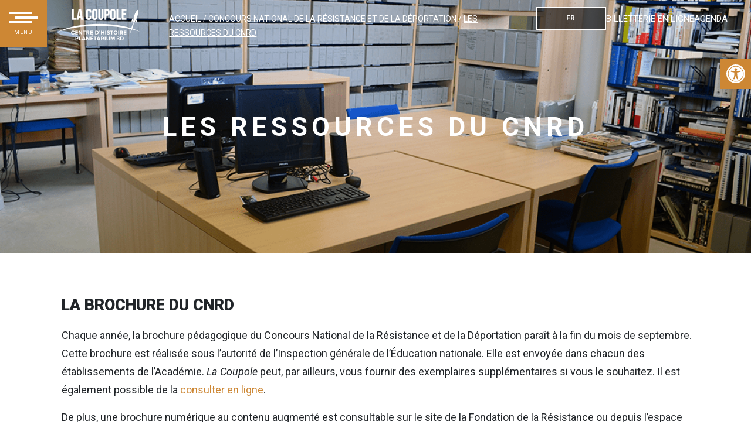

--- FILE ---
content_type: text/html; charset=UTF-8
request_url: https://lacoupole-france.com/concours-national-de-la-resistance/ressources-du-cnrd/
body_size: 31664
content:
<!doctype html>
<html lang="fr-FR">

<head>
    

        <!-- Google Tag Manager -->
        <script>
            (function(w, d, s, l, i) {
                w[l] = w[l] || [];
                w[l].push({
                    'gtm.start': new Date().getTime(),
                    event: 'gtm.js'
                });
                var f = d.getElementsByTagName(s)[0],
                    j = d.createElement(s),
                    dl = l != 'dataLayer' ? '&l=' + l : '';
                j.async = true;
                j.src =
                    'https://www.googletagmanager.com/gtm.js?id=' + i + dl;
                f.parentNode.insertBefore(j, f);
            })(window, document, 'script', 'dataLayer', 'GTM-NWM3C8H');
        </script>
        <!-- End Google Tag Manager -->

        <!-- End Google Tag Manager -->
        <meta charset="UTF-8" />
    <meta name="viewport" content="width=device-width, initial-scale=1" />
    <link rel="profile" href="https://gmpg.org/xfn/11" />
    <meta name='robots' content='index, follow, max-image-preview:large, max-snippet:-1, max-video-preview:-1' />

	<!-- This site is optimized with the Yoast SEO plugin v26.7 - https://yoast.com/wordpress/plugins/seo/ -->
	<title>Les ressources du CNRD - La Coupole</title>
	<link rel="canonical" href="https://lacoupole-france.com/concours-national-de-la-resistance/ressources-du-cnrd/" />
	<meta property="og:locale" content="fr_FR" />
	<meta property="og:type" content="article" />
	<meta property="og:title" content="Les ressources du CNRD - La Coupole" />
	<meta property="og:url" content="https://lacoupole-france.com/concours-national-de-la-resistance/ressources-du-cnrd/" />
	<meta property="og:site_name" content="La Coupole" />
	<meta property="article:modified_time" content="2022-02-17T13:28:25+00:00" />
	<meta name="twitter:card" content="summary_large_image" />
	<script type="application/ld+json" class="yoast-schema-graph">{"@context":"https://schema.org","@graph":[{"@type":"WebPage","@id":"https://lacoupole-france.com/concours-national-de-la-resistance/ressources-du-cnrd/","url":"https://lacoupole-france.com/concours-national-de-la-resistance/ressources-du-cnrd/","name":"Les ressources du CNRD - La Coupole","isPartOf":{"@id":"https://lacoupole-france.com/#website"},"datePublished":"2021-04-30T14:32:42+00:00","dateModified":"2022-02-17T13:28:25+00:00","breadcrumb":{"@id":"https://lacoupole-france.com/concours-national-de-la-resistance/ressources-du-cnrd/#breadcrumb"},"inLanguage":"fr-FR","potentialAction":[{"@type":"ReadAction","target":["https://lacoupole-france.com/concours-national-de-la-resistance/ressources-du-cnrd/"]}]},{"@type":"BreadcrumbList","@id":"https://lacoupole-france.com/concours-national-de-la-resistance/ressources-du-cnrd/#breadcrumb","itemListElement":[{"@type":"ListItem","position":1,"name":"Accueil","item":"https://lacoupole-france.com/"},{"@type":"ListItem","position":2,"name":"Concours National de la Résistance et de la Déportation","item":"https://lacoupole-france.com/concours-national-de-la-resistance/"},{"@type":"ListItem","position":3,"name":"Les ressources du CNRD"}]},{"@type":"WebSite","@id":"https://lacoupole-france.com/#website","url":"https://lacoupole-france.com/","name":"La Coupole","description":"","potentialAction":[{"@type":"SearchAction","target":{"@type":"EntryPoint","urlTemplate":"https://lacoupole-france.com/?s={search_term_string}"},"query-input":{"@type":"PropertyValueSpecification","valueRequired":true,"valueName":"search_term_string"}}],"inLanguage":"fr-FR"}]}</script>
	<!-- / Yoast SEO plugin. -->


<link rel="alternate" title="oEmbed (JSON)" type="application/json+oembed" href="https://lacoupole-france.com/wp-json/oembed/1.0/embed?url=https%3A%2F%2Flacoupole-france.com%2Fconcours-national-de-la-resistance%2Fressources-du-cnrd%2F" />
<link rel="alternate" title="oEmbed (XML)" type="text/xml+oembed" href="https://lacoupole-france.com/wp-json/oembed/1.0/embed?url=https%3A%2F%2Flacoupole-france.com%2Fconcours-national-de-la-resistance%2Fressources-du-cnrd%2F&#038;format=xml" />
<style id='wp-img-auto-sizes-contain-inline-css' type='text/css'>
img:is([sizes=auto i],[sizes^="auto," i]){contain-intrinsic-size:3000px 1500px}
/*# sourceURL=wp-img-auto-sizes-contain-inline-css */
</style>
<link rel="preload" href="https://lacoupole-france.com/wp-includes/css/dashicons.min.css?ver=6.9" as="style" />
<link rel="stylesheet" href="https://lacoupole-france.com/wp-includes/css/dashicons.min.css?ver=6.9" type="text/css" media="all" /><link rel="preload" href="https://lacoupole-france.com/wp-content/plugins/event-tickets/common/build/css/variables-skeleton.css?ver=6.10.1" as="style" />
<link rel="stylesheet" href="https://lacoupole-france.com/wp-content/plugins/event-tickets/common/build/css/variables-skeleton.css?ver=6.10.1" type="text/css" media="all" /><link rel="preload" href="https://lacoupole-france.com/wp-content/plugins/event-tickets/common/build/css/variables-full.css?ver=6.10.1" as="style" />
<link rel="stylesheet" href="https://lacoupole-france.com/wp-content/plugins/event-tickets/common/build/css/variables-full.css?ver=6.10.1" type="text/css" media="all" /><link rel="preload" href="https://lacoupole-france.com/wp-content/plugins/event-tickets/common/build/css/common-skeleton.css?ver=6.10.1" as="style" />
<link rel="stylesheet" href="https://lacoupole-france.com/wp-content/plugins/event-tickets/common/build/css/common-skeleton.css?ver=6.10.1" type="text/css" media="all" /><link rel="preload" href="https://lacoupole-france.com/wp-content/plugins/event-tickets/common/build/css/common-full.css?ver=6.10.1" as="style" />
<link rel="stylesheet" href="https://lacoupole-france.com/wp-content/plugins/event-tickets/common/build/css/common-full.css?ver=6.10.1" type="text/css" media="all" /><link rel="preload" href="https://lacoupole-france.com/wp-content/plugins/event-tickets/build/css/tickets.css?ver=5.27.3" as="style" />
<link rel="stylesheet" href="https://lacoupole-france.com/wp-content/plugins/event-tickets/build/css/tickets.css?ver=5.27.3" type="text/css" media="all" /><link rel="preload" href="https://lacoupole-france.com/wp-content/plugins/event-tickets/build/css/rsvp-v1.css?ver=5.27.3" as="style" />
<link rel="stylesheet" href="https://lacoupole-france.com/wp-content/plugins/event-tickets/build/css/rsvp-v1.css?ver=5.27.3" type="text/css" media="all" /><style id='wp-emoji-styles-inline-css' type='text/css'>

	img.wp-smiley, img.emoji {
		display: inline !important;
		border: none !important;
		box-shadow: none !important;
		height: 1em !important;
		width: 1em !important;
		margin: 0 0.07em !important;
		vertical-align: -0.1em !important;
		background: none !important;
		padding: 0 !important;
	}
/*# sourceURL=wp-emoji-styles-inline-css */
</style>
<link rel="preload" href="https://lacoupole-france.com/wp-includes/css/dist/block-library/style.min.css?ver=6.9" as="style" />
<link rel="stylesheet" href="https://lacoupole-france.com/wp-includes/css/dist/block-library/style.min.css?ver=6.9" type="text/css" media="all" /><style id='global-styles-inline-css' type='text/css'>
:root{--wp--preset--aspect-ratio--square: 1;--wp--preset--aspect-ratio--4-3: 4/3;--wp--preset--aspect-ratio--3-4: 3/4;--wp--preset--aspect-ratio--3-2: 3/2;--wp--preset--aspect-ratio--2-3: 2/3;--wp--preset--aspect-ratio--16-9: 16/9;--wp--preset--aspect-ratio--9-16: 9/16;--wp--preset--color--black: #000000;--wp--preset--color--cyan-bluish-gray: #abb8c3;--wp--preset--color--white: #ffffff;--wp--preset--color--pale-pink: #f78da7;--wp--preset--color--vivid-red: #cf2e2e;--wp--preset--color--luminous-vivid-orange: #ff6900;--wp--preset--color--luminous-vivid-amber: #fcb900;--wp--preset--color--light-green-cyan: #7bdcb5;--wp--preset--color--vivid-green-cyan: #00d084;--wp--preset--color--pale-cyan-blue: #8ed1fc;--wp--preset--color--vivid-cyan-blue: #0693e3;--wp--preset--color--vivid-purple: #9b51e0;--wp--preset--gradient--vivid-cyan-blue-to-vivid-purple: linear-gradient(135deg,rgb(6,147,227) 0%,rgb(155,81,224) 100%);--wp--preset--gradient--light-green-cyan-to-vivid-green-cyan: linear-gradient(135deg,rgb(122,220,180) 0%,rgb(0,208,130) 100%);--wp--preset--gradient--luminous-vivid-amber-to-luminous-vivid-orange: linear-gradient(135deg,rgb(252,185,0) 0%,rgb(255,105,0) 100%);--wp--preset--gradient--luminous-vivid-orange-to-vivid-red: linear-gradient(135deg,rgb(255,105,0) 0%,rgb(207,46,46) 100%);--wp--preset--gradient--very-light-gray-to-cyan-bluish-gray: linear-gradient(135deg,rgb(238,238,238) 0%,rgb(169,184,195) 100%);--wp--preset--gradient--cool-to-warm-spectrum: linear-gradient(135deg,rgb(74,234,220) 0%,rgb(151,120,209) 20%,rgb(207,42,186) 40%,rgb(238,44,130) 60%,rgb(251,105,98) 80%,rgb(254,248,76) 100%);--wp--preset--gradient--blush-light-purple: linear-gradient(135deg,rgb(255,206,236) 0%,rgb(152,150,240) 100%);--wp--preset--gradient--blush-bordeaux: linear-gradient(135deg,rgb(254,205,165) 0%,rgb(254,45,45) 50%,rgb(107,0,62) 100%);--wp--preset--gradient--luminous-dusk: linear-gradient(135deg,rgb(255,203,112) 0%,rgb(199,81,192) 50%,rgb(65,88,208) 100%);--wp--preset--gradient--pale-ocean: linear-gradient(135deg,rgb(255,245,203) 0%,rgb(182,227,212) 50%,rgb(51,167,181) 100%);--wp--preset--gradient--electric-grass: linear-gradient(135deg,rgb(202,248,128) 0%,rgb(113,206,126) 100%);--wp--preset--gradient--midnight: linear-gradient(135deg,rgb(2,3,129) 0%,rgb(40,116,252) 100%);--wp--preset--font-size--small: 13px;--wp--preset--font-size--medium: 20px;--wp--preset--font-size--large: 36px;--wp--preset--font-size--x-large: 42px;--wp--preset--spacing--20: 0.44rem;--wp--preset--spacing--30: 0.67rem;--wp--preset--spacing--40: 1rem;--wp--preset--spacing--50: 1.5rem;--wp--preset--spacing--60: 2.25rem;--wp--preset--spacing--70: 3.38rem;--wp--preset--spacing--80: 5.06rem;--wp--preset--shadow--natural: 6px 6px 9px rgba(0, 0, 0, 0.2);--wp--preset--shadow--deep: 12px 12px 50px rgba(0, 0, 0, 0.4);--wp--preset--shadow--sharp: 6px 6px 0px rgba(0, 0, 0, 0.2);--wp--preset--shadow--outlined: 6px 6px 0px -3px rgb(255, 255, 255), 6px 6px rgb(0, 0, 0);--wp--preset--shadow--crisp: 6px 6px 0px rgb(0, 0, 0);}:where(.is-layout-flex){gap: 0.5em;}:where(.is-layout-grid){gap: 0.5em;}body .is-layout-flex{display: flex;}.is-layout-flex{flex-wrap: wrap;align-items: center;}.is-layout-flex > :is(*, div){margin: 0;}body .is-layout-grid{display: grid;}.is-layout-grid > :is(*, div){margin: 0;}:where(.wp-block-columns.is-layout-flex){gap: 2em;}:where(.wp-block-columns.is-layout-grid){gap: 2em;}:where(.wp-block-post-template.is-layout-flex){gap: 1.25em;}:where(.wp-block-post-template.is-layout-grid){gap: 1.25em;}.has-black-color{color: var(--wp--preset--color--black) !important;}.has-cyan-bluish-gray-color{color: var(--wp--preset--color--cyan-bluish-gray) !important;}.has-white-color{color: var(--wp--preset--color--white) !important;}.has-pale-pink-color{color: var(--wp--preset--color--pale-pink) !important;}.has-vivid-red-color{color: var(--wp--preset--color--vivid-red) !important;}.has-luminous-vivid-orange-color{color: var(--wp--preset--color--luminous-vivid-orange) !important;}.has-luminous-vivid-amber-color{color: var(--wp--preset--color--luminous-vivid-amber) !important;}.has-light-green-cyan-color{color: var(--wp--preset--color--light-green-cyan) !important;}.has-vivid-green-cyan-color{color: var(--wp--preset--color--vivid-green-cyan) !important;}.has-pale-cyan-blue-color{color: var(--wp--preset--color--pale-cyan-blue) !important;}.has-vivid-cyan-blue-color{color: var(--wp--preset--color--vivid-cyan-blue) !important;}.has-vivid-purple-color{color: var(--wp--preset--color--vivid-purple) !important;}.has-black-background-color{background-color: var(--wp--preset--color--black) !important;}.has-cyan-bluish-gray-background-color{background-color: var(--wp--preset--color--cyan-bluish-gray) !important;}.has-white-background-color{background-color: var(--wp--preset--color--white) !important;}.has-pale-pink-background-color{background-color: var(--wp--preset--color--pale-pink) !important;}.has-vivid-red-background-color{background-color: var(--wp--preset--color--vivid-red) !important;}.has-luminous-vivid-orange-background-color{background-color: var(--wp--preset--color--luminous-vivid-orange) !important;}.has-luminous-vivid-amber-background-color{background-color: var(--wp--preset--color--luminous-vivid-amber) !important;}.has-light-green-cyan-background-color{background-color: var(--wp--preset--color--light-green-cyan) !important;}.has-vivid-green-cyan-background-color{background-color: var(--wp--preset--color--vivid-green-cyan) !important;}.has-pale-cyan-blue-background-color{background-color: var(--wp--preset--color--pale-cyan-blue) !important;}.has-vivid-cyan-blue-background-color{background-color: var(--wp--preset--color--vivid-cyan-blue) !important;}.has-vivid-purple-background-color{background-color: var(--wp--preset--color--vivid-purple) !important;}.has-black-border-color{border-color: var(--wp--preset--color--black) !important;}.has-cyan-bluish-gray-border-color{border-color: var(--wp--preset--color--cyan-bluish-gray) !important;}.has-white-border-color{border-color: var(--wp--preset--color--white) !important;}.has-pale-pink-border-color{border-color: var(--wp--preset--color--pale-pink) !important;}.has-vivid-red-border-color{border-color: var(--wp--preset--color--vivid-red) !important;}.has-luminous-vivid-orange-border-color{border-color: var(--wp--preset--color--luminous-vivid-orange) !important;}.has-luminous-vivid-amber-border-color{border-color: var(--wp--preset--color--luminous-vivid-amber) !important;}.has-light-green-cyan-border-color{border-color: var(--wp--preset--color--light-green-cyan) !important;}.has-vivid-green-cyan-border-color{border-color: var(--wp--preset--color--vivid-green-cyan) !important;}.has-pale-cyan-blue-border-color{border-color: var(--wp--preset--color--pale-cyan-blue) !important;}.has-vivid-cyan-blue-border-color{border-color: var(--wp--preset--color--vivid-cyan-blue) !important;}.has-vivid-purple-border-color{border-color: var(--wp--preset--color--vivid-purple) !important;}.has-vivid-cyan-blue-to-vivid-purple-gradient-background{background: var(--wp--preset--gradient--vivid-cyan-blue-to-vivid-purple) !important;}.has-light-green-cyan-to-vivid-green-cyan-gradient-background{background: var(--wp--preset--gradient--light-green-cyan-to-vivid-green-cyan) !important;}.has-luminous-vivid-amber-to-luminous-vivid-orange-gradient-background{background: var(--wp--preset--gradient--luminous-vivid-amber-to-luminous-vivid-orange) !important;}.has-luminous-vivid-orange-to-vivid-red-gradient-background{background: var(--wp--preset--gradient--luminous-vivid-orange-to-vivid-red) !important;}.has-very-light-gray-to-cyan-bluish-gray-gradient-background{background: var(--wp--preset--gradient--very-light-gray-to-cyan-bluish-gray) !important;}.has-cool-to-warm-spectrum-gradient-background{background: var(--wp--preset--gradient--cool-to-warm-spectrum) !important;}.has-blush-light-purple-gradient-background{background: var(--wp--preset--gradient--blush-light-purple) !important;}.has-blush-bordeaux-gradient-background{background: var(--wp--preset--gradient--blush-bordeaux) !important;}.has-luminous-dusk-gradient-background{background: var(--wp--preset--gradient--luminous-dusk) !important;}.has-pale-ocean-gradient-background{background: var(--wp--preset--gradient--pale-ocean) !important;}.has-electric-grass-gradient-background{background: var(--wp--preset--gradient--electric-grass) !important;}.has-midnight-gradient-background{background: var(--wp--preset--gradient--midnight) !important;}.has-small-font-size{font-size: var(--wp--preset--font-size--small) !important;}.has-medium-font-size{font-size: var(--wp--preset--font-size--medium) !important;}.has-large-font-size{font-size: var(--wp--preset--font-size--large) !important;}.has-x-large-font-size{font-size: var(--wp--preset--font-size--x-large) !important;}
/*# sourceURL=global-styles-inline-css */
</style>

<style id='classic-theme-styles-inline-css' type='text/css'>
/*! This file is auto-generated */
.wp-block-button__link{color:#fff;background-color:#32373c;border-radius:9999px;box-shadow:none;text-decoration:none;padding:calc(.667em + 2px) calc(1.333em + 2px);font-size:1.125em}.wp-block-file__button{background:#32373c;color:#fff;text-decoration:none}
/*# sourceURL=/wp-includes/css/classic-themes.min.css */
</style>
<link rel="preload" href="https://lacoupole-france.com/wp-content/plugins/contact-form-7/includes/css/styles.css?ver=6.1.4" as="style" />
<link rel="stylesheet" href="https://lacoupole-france.com/wp-content/plugins/contact-form-7/includes/css/styles.css?ver=6.1.4" type="text/css" media="all" /><link rel="preload" href="https://lacoupole-france.com/wp-content/plugins/pojo-accessibility/modules/legacy/assets/css/style.min.css?ver=1.0.0" as="style" />
<link rel="stylesheet" href="https://lacoupole-france.com/wp-content/plugins/pojo-accessibility/modules/legacy/assets/css/style.min.css?ver=1.0.0" type="text/css" media="all" /><link rel="preload" href="https://lacoupole-france.com/wp-content/themes/lacoupole/public/css/app.css?ver=6.9" as="style" />
<link rel="stylesheet" href="https://lacoupole-france.com/wp-content/themes/lacoupole/public/css/app.css?ver=6.9" type="text/css" media="all" /><link rel="preload" href="https://lacoupole-france.com/wp-content/themes/lacoupole/public/css/mobile.css?ver=6.9" as="style" />
<link rel="stylesheet" href="https://lacoupole-france.com/wp-content/themes/lacoupole/public/css/mobile.css?ver=6.9" type="text/css" media="all" /><link rel="preload" href="https://lacoupole-france.com/wp-content/plugins/ajax-search-pro/css/style.basic.css?ver=qiJBmb" as="style" />
<link rel="stylesheet" href="https://lacoupole-france.com/wp-content/plugins/ajax-search-pro/css/style.basic.css?ver=qiJBmb" type="text/css" media="all" /><link rel="preload" href="https://lacoupole-france.com/wp-content/plugins/ajax-search-pro/css/chosen/chosen.css?ver=qiJBmb" as="style" />
<link rel="stylesheet" href="https://lacoupole-france.com/wp-content/plugins/ajax-search-pro/css/chosen/chosen.css?ver=qiJBmb" type="text/css" media="all" /><link rel="preload" href="https://lacoupole-france.com/wp-content/uploads/asp_upload/style.instances.css?ver=qiJBmb" as="style" />
<link rel="stylesheet" href="https://lacoupole-france.com/wp-content/uploads/asp_upload/style.instances.css?ver=qiJBmb" type="text/css" media="all" /><link rel="preload" href="https://lacoupole-france.com/wp-content/plugins/event-tickets/build/css/rsvp.css?ver=5.27.3" as="style" />
<link rel="stylesheet" href="https://lacoupole-france.com/wp-content/plugins/event-tickets/build/css/rsvp.css?ver=5.27.3" type="text/css" media="all" /><script type="text/javascript" id="wpml-cookie-js-extra">
/* <![CDATA[ */
var wpml_cookies = {"wp-wpml_current_language":{"value":"fr","expires":1,"path":"/"}};
var wpml_cookies = {"wp-wpml_current_language":{"value":"fr","expires":1,"path":"/"}};
//# sourceURL=wpml-cookie-js-extra
/* ]]> */
</script>
<script type="text/javascript" src="https://lacoupole-france.com/wp-content/plugins/sitepress-multilingual-cms/res/js/cookies/language-cookie.js?ver=486900" id="wpml-cookie-js" defer="defer" data-wp-strategy="defer"></script>
<script type="text/javascript" src="https://lacoupole-france.com/wp-includes/js/jquery/jquery.min.js?ver=3.7.1" id="jquery-core-js"></script>
<script type="text/javascript" src="https://lacoupole-france.com/wp-includes/js/jquery/jquery-migrate.min.js?ver=3.4.1" id="jquery-migrate-js"></script>
<script type="text/javascript" id="link-juice-optimizer-js-extra">
/* <![CDATA[ */
var php_vars = {"ljo_clase":"ljoptimizer"};
//# sourceURL=link-juice-optimizer-js-extra
/* ]]> */
</script>
<script type="text/javascript" src="https://lacoupole-france.com/wp-content/plugins/link-juice-optimizer/public/js/link-juice-optimizer.js?ver=2.3.2" id="link-juice-optimizer-js"></script>
<link rel="https://api.w.org/" href="https://lacoupole-france.com/wp-json/" /><link rel="alternate" title="JSON" type="application/json" href="https://lacoupole-france.com/wp-json/wp/v2/pages/837" /><link rel="EditURI" type="application/rsd+xml" title="RSD" href="https://lacoupole-france.com/xmlrpc.php?rsd" />
<meta name="generator" content="WPML ver:4.8.6 stt:37,1,4;" />

<style>
a.ljoptimizer,
span.ljoptimizer {
	cursor: pointer;
}
a.ljoptimizer,
span.ljoptimizer {
	cursor: pointer; /* ajoute le curseur qui simule un lien */
}
</style>
<meta name="et-api-version" content="v1"><meta name="et-api-origin" content="https://lacoupole-france.com"><link rel="https://theeventscalendar.com/" href="https://lacoupole-france.com/wp-json/tribe/tickets/v1/" /><meta name="tec-api-version" content="v1"><meta name="tec-api-origin" content="https://lacoupole-france.com"><link rel="alternate" href="https://lacoupole-france.com/wp-json/tribe/events/v1/" /><style type="text/css">
#pojo-a11y-toolbar .pojo-a11y-toolbar-toggle a{ background-color: #cd8734;	color: #ffffff;}
#pojo-a11y-toolbar .pojo-a11y-toolbar-overlay, #pojo-a11y-toolbar .pojo-a11y-toolbar-overlay ul.pojo-a11y-toolbar-items.pojo-a11y-links{ border-color: #cd8734;}
body.pojo-a11y-focusable a:focus{ outline-style: solid !important;	outline-width: 1px !important;	outline-color: #FF0000 !important;}
#pojo-a11y-toolbar{ top: 100px !important;}
#pojo-a11y-toolbar .pojo-a11y-toolbar-overlay{ background-color: #ffffff;}
#pojo-a11y-toolbar .pojo-a11y-toolbar-overlay ul.pojo-a11y-toolbar-items li.pojo-a11y-toolbar-item a, #pojo-a11y-toolbar .pojo-a11y-toolbar-overlay p.pojo-a11y-toolbar-title{ color: #333333;}
#pojo-a11y-toolbar .pojo-a11y-toolbar-overlay ul.pojo-a11y-toolbar-items li.pojo-a11y-toolbar-item a.active{ background-color: #cd8734;	color: #ffffff;}
@media (max-width: 767px) { #pojo-a11y-toolbar { top: 250px !important; } }</style><link rel="dns-prefetch" href="//www.gstatic.com"><link rel="preconnect" href="//www.gstatic.com" crossorigin><link rel="dns-prefetch" href="//www.google.com"><link rel="preconnect" href="//www.google.com" crossorigin><link rel="preconnect" href="https://fonts.gstatic.com/" crossorigin><link rel="preconnect" href="https://fonts.googleapis.com/" crossorigin><link rel="preload" href="https://fonts.googleapis.com/css2?family=Roboto:wght@100;300;400;500;700;900&display=swap" as="style" />
        <link rel="stylesheet" href="https://fonts.googleapis.com/css2?family=Roboto:wght@100;300;400;500;700;900&display=swap" type="text/css" media="all" /><noscript><style>.lazyload[data-src]{display:none !important;}</style></noscript><style>.lazyload{background-image:none !important;}.lazyload:before{background-image:none !important;}</style>            <style type="text/css">
                <!--
                @font-face {
                    font-family: 'asppsicons2';
                    src: url('https://lacoupole-france.com/wp-content/plugins/ajax-search-pro/css/fonts/icons/icons2.eot');
                    src: url('https://lacoupole-france.com/wp-content/plugins/ajax-search-pro/css/fonts/icons/icons2.eot?#iefix') format('embedded-opentype'),
                    url('https://lacoupole-france.com/wp-content/plugins/ajax-search-pro/css/fonts/icons/icons2.woff2') format('woff2'),
                    url('https://lacoupole-france.com/wp-content/plugins/ajax-search-pro/css/fonts/icons/icons2.woff') format('woff'),
                    url('https://lacoupole-france.com/wp-content/plugins/ajax-search-pro/css/fonts/icons/icons2.ttf') format('truetype'),
                    url('https://lacoupole-france.com/wp-content/plugins/ajax-search-pro/css/fonts/icons/icons2.svg#icons') format('svg');
                    font-weight: normal;
                    font-style: normal;
                }
                .asp_m{height: 0;}                -->
            </style>
                        <script type="text/javascript">
                if ( typeof _ASP !== "undefined" && _ASP !== null && typeof _ASP.initialize !== "undefined" )
                    _ASP.initialize();
            </script>
                <link rel="icon" type="image/png" href="https://lacoupole-france.com/wp-content/themes/lacoupole/public/img/favicon.ico">
</head>

<body class="wp-singular page-template-default page page-id-837 page-child parent-pageid-1292 wp-theme-lacoupole tribe-no-js tec-no-tickets-on-recurring tec-no-rsvp-on-recurring tribe-theme-lacoupole">
    
        <!-- Google Tag Manager (noscript) -->
        <noscript><iframe src="https://www.googletagmanager.com/ns.html?id=GTM-NWM3C8H" height="0" width="0" style="display:none;visibility:hidden"></iframe></noscript>
        <!-- End Google Tag Manager (noscript) -->
        
    <div id="page" class="site">
        <header class="header-page">
            <!-- Menu Principal Fixe -->
            
<!-- Fixed Header -->
<div class="container-fluid main-header">
    <div class="row  flex-nowrap justify-content-between">
        <div class="col-2">
            <label for="main-menu-no-js" class="bloc-menu-left">
                <div class="three-line">
                    <div class="line-left"></div>
                    <div class="line-right"></div>
                    <div class="line-left"></div>
                </div>
                <div class="menu-text">MENU</div>
            </label>
            <a class="logo-header" href="https://lacoupole-france.com">
                <img src="[data-uri]" alt="" data-src="https://lacoupole-france.com/wp-content/themes/lacoupole/public/img/logo_sans_texte.png" decoding="async" class="lazyload" data-eio-rwidth="138" data-eio-rheight="50"><noscript><img src="https://lacoupole-france.com/wp-content/themes/lacoupole/public/img/logo_sans_texte.png" alt="" data-eio="l"></noscript>
                <svg xmlns="http://www.w3.org/2000/svg" xmlns:xlink="http://www.w3.org/1999/xlink" width="138" height="54" viewBox="0 0 138 54">
                    <image id="Objet_dynamique_vectoriel" data-name="Objet dynamique vectoriel" width="138" height="54" xlink:href="[data-uri]" />
                </svg>
            </a>
        </div>
        <div class="col-6">
            <div id="breadcrumbs"><span><span><a href="https://lacoupole-france.com/">Accueil</a></span> / <span><a href="https://lacoupole-france.com/concours-national-de-la-resistance/">Concours National de la Résistance et de la Déportation</a></span> / <span class="breadcrumb_last" aria-current="page">Les ressources du CNRD</span></span></div>        </div>
        <div class="col-4 justify-content-end" style="display: flex; gap: 20px;">
            <div class="custom-wpml-switch"><label class="custom-wpml-switch__label" for="show_wpml_switch">FR</label><input id="show_wpml_switch" type="checkbox"><ul class="custom-wpml-switch__select"><li><a class="" href="https://lacoupole-france.com/concours-national-de-la-resistance/ressources-du-cnrd/">FR</a></li></ul></div>            <div class="menu-menu-header-container"><ul id="menu-menu-header" class="menu"><li id="menu-item-6316" class="menu-item menu-item-type-custom menu-item-object-custom menu-item-6316"><a  class=" ljoptimizer" data-loc="aHR0cHM6Ly9sYWNvdXBvbGUtZnJhbmNlLmNvbS9hZ2VuZGEtY3VsdHVyZWwv" data-window="">Agenda</a></li>
<li id="menu-item-9921" class="menu-item menu-item-type-custom menu-item-object-custom menu-item-9921"><a href="https://lacoupole-france.com/billetterie-en-ligne/">Billetterie en ligne</a></li>
</ul></div>        </div>
    </div>
</div>

<div class="menu-burger-mobile">
    <div class="three-line">
        <div class="line-left"></div>
        <div class="line-right"></div>
        <div class="line-left"></div>
    </div>
    <!-- Breadcrumb mobile -->
    <div id="breadcrumb-mobile" class=""><span><span><a href="https://lacoupole-france.com/">Accueil</a></span> / <span><a href="https://lacoupole-france.com/concours-national-de-la-resistance/">Concours National de la Résistance et de la Déportation</a></span> / <span class="breadcrumb_last" aria-current="page">Les ressources du CNRD</span></span></div></div>

<!-- Menu Principal -->
<input type="checkbox" name="main-menu-no-js" id="main-menu-no-js" class="d-none" checked>
<section id="main-menu" class="container-fluid">
    <div class="row">
        <div class="col-lg-12 top-main-menu">
            <div class="row">
                <div class="col-lg-4">
                    <label for="main-menu-no-js" class="btn-close">X</label>
                    <a class="logo-header" href="https://lacoupole-france.com">
                        <svg xmlns="http://www.w3.org/2000/svg" xmlns:xlink="http://www.w3.org/1999/xlink" width="138" height="54" viewBox="0 0 138 54">
                            <image id="Objet_dynamique_vectoriel" data-name="Objet dynamique vectoriel" width="138" height="54" xlink:href="[data-uri]" />
                        </svg>
                    </a>
                </div>
                <div class="col-lg-4">
                    <div class="search-bar">
                        <div class='asp_w asp_m asp_m_1 asp_m_1_1 wpdreams_asp_sc wpdreams_asp_sc-1 ajaxsearchpro asp_main_container  asp_non_compact'
     data-id="1"
     data-instance="1"
     id='ajaxsearchpro1_1'>
<div class="probox">
    
    <div class='promagnifier'>
        	    <div class='asp_text_button hiddend'>
		    Votre recherche	    </div>
        <div class='innericon'>
                    </div>
	    <div class="asp_clear"></div>
    </div>

    
    
    <div class='prosettings' style='display:none;' data-opened=0>
                <div class='innericon'>
            <svg xmlns="http://www.w3.org/2000/svg" width="512" height="512" viewBox="0 0 512 512"><path id="control-panel-4-icon" d="M170 294c0 33.138-26.862 60-60 60-33.137 0-60-26.862-60-60 0-33.137 26.863-60 60-60 33.138 0 60 26.863 60 60zm-60 90c-6.872 0-13.565-.777-20-2.243V422c0 11.046 8.954 20 20 20s20-8.954 20-20v-40.243c-6.435 1.466-13.128 2.243-20 2.243zm0-180c6.872 0 13.565.777 20 2.243V90c0-11.046-8.954-20-20-20s-20 8.954-20 20v116.243c6.435-1.466 13.128-2.243 20-2.243zm146-7c12.13 0 22 9.87 22 22s-9.87 22-22 22-22-9.87-22-22 9.87-22 22-22zm0-38c-33.137 0-60 26.863-60 60 0 33.138 26.863 60 60 60 33.138 0 60-26.862 60-60 0-33.137-26.862-60-60-60zm0-30c6.872 0 13.565.777 20 2.243V90c0-11.046-8.954-20-20-20s-20 8.954-20 20v41.243c6.435-1.466 13.128-2.243 20-2.243zm0 180c-6.872 0-13.565-.777-20-2.243V422c0 11.046 8.954 20 20 20s20-8.954 20-20V306.757c-6.435 1.466-13.128 2.243-20 2.243zm146-75c-33.137 0-60 26.863-60 60 0 33.138 26.863 60 60 60 33.138 0 60-26.862 60-60 0-33.137-26.862-60-60-60zm0-30c6.872 0 13.565.777 20 2.243V90c0-11.046-8.954-20-20-20s-20 8.954-20 20v116.243c6.435-1.466 13.128-2.243 20-2.243zm0 180c-6.872 0-13.565-.777-20-2.243V422c0 11.046 8.954 20 20 20s20-8.954 20-20v-40.243c-6.435 1.466-13.128 2.243-20 2.243z"/></svg>        </div>
    </div>

    
    
    <div class='proinput'>
        <form action='#' autocomplete="off" aria-label="Search form 1">
            <input type='search' class='orig'
                   placeholder='VOTRE RECHERCHE'
                   name='phrase' value=''
                   aria-label="Search input 1"
                   autocomplete="off"/>
            <input type='text' class='autocomplete' name='phrase' value=''
                   aria-label="Search autocomplete, ignore please"
                   aria-hidden="true"
                   autocomplete="off" disabled/>
            <input type='submit'
                   aria-hidden="true"
                   style='width:0; height: 0; visibility: hidden;'>
        </form>
    </div>

    
    
    <div class='proloading'>
                <div class="asp_loader">
            <div class="asp_loader-inner asp_line-scale-pulse-out-rapid">
            
                <div></div>
                
                <div></div>
                
                <div></div>
                
                <div></div>
                
                <div></div>
                            </div>
        </div>
            </div>

            <div class='proclose'>
            <svg version="1.1" xmlns="http://www.w3.org/2000/svg" xmlns:xlink="http://www.w3.org/1999/xlink" x="0px"
                 y="0px"
                 width="512px" height="512px" viewBox="0 0 512 512" enable-background="new 0 0 512 512"
                 xml:space="preserve">
            <polygon id="x-mark-icon"
                     points="438.393,374.595 319.757,255.977 438.378,137.348 374.595,73.607 255.995,192.225 137.375,73.622 73.607,137.352 192.246,255.983 73.622,374.625 137.352,438.393 256.002,319.734 374.652,438.378 "/>
            </svg>
        </div>
    
    
</div><div id='ajaxsearchprores1_1' class='asp_w asp_r asp_r_1 asp_r_1_1 vertical ajaxsearchpro wpdreams_asp_sc wpdreams_asp_sc-1'
     data-id="1"
     data-instance="1">

    
    
    <div class="results">

        
        <div class="resdrg">
        </div>

        
    </div>

    
    
    

    <div class="asp_res_loader hiddend">
        <div class="asp_loader">
            <div class="asp_loader-inner asp_line-scale-pulse-out-rapid">
            
                <div></div>
                
                <div></div>
                
                <div></div>
                
                <div></div>
                
                <div></div>
                            </div>
        </div>
    </div>
</div>    <div id='ajaxsearchprosettings1_1' class="asp_w asp_s asp_s_1 asp_s_1_1 wpdreams_asp_sc wpdreams_asp_sc-1 ajaxsearchpro searchsettings"
    data-id="1"
    data-instance="1">
<form name='options' class="asp-fss-flex" autocomplete = 'off'>
        <input type="hidden" style="display:none;" name="current_page_id" value="837">
            <fieldset class="">
            <legend>Generic filters</legend>
    
    <div class="asp_option_inner hiddend">
        <input type='hidden' name='qtranslate_lang'
               value='0'/>
    </div>

    
		<div class="asp_option_inner hiddend">
		<input type='hidden' name='wpml_lang'
		       value='fr'/>
	</div>
	

                    <div class="asp_option">
            <div class="asp_option_inner">
                <input type="checkbox" value="exact" id="set_exact1_1"
                       aria-label="Exact matches only"
                       name="asp_gen[]" />
                <label aria-hidden="true"
                       for="set_exact1_1"></label>
            </div>
            <div class="asp_option_label">
                Exact matches only            </div>
        </div>
                                <div class="asp_option hiddend" aria-hidden="true">
            <div class="asp_option_inner">
                <input type="checkbox" value="title" id="set_title1_1"
                       name="asp_gen[]"  checked="checked"/>
                <label for="set_title1_1"></label>
            </div>
        </div>
                    <div class="asp_option hiddend" aria-hidden="true">
            <div class="asp_option_inner">
                <input type="checkbox" value="content" id="set_content1_1"
                       name="asp_gen[]"  checked="checked"/>
                <label for="set_content1_1"></label>
            </div>
        </div>
                    <div class="asp_option hiddend" aria-hidden="true">
            <div class="asp_option_inner">
                <input type="checkbox" value="excerpt" id="set_excerpt1_1"
                       name="asp_gen[]"  checked="checked"/>
                <label for="set_excerpt1_1"></label>
            </div>
        </div>
                    <div class="asp_option hiddend" aria-hidden="true">
            <div class="asp_option_inner">
                <input type="checkbox" value="comments" id="set_comments1_1"
                       name="asp_gen[]" />
                <label for="set_comments1_1"></label>
            </div>
        </div>
    </fieldset><fieldset class="asp_sett_scroll hiddend asp_checkboxes_filter_box">
        <legend>Filter by Custom Post Type</legend>
            <div class="asp_option_inner hiddend" aria-hidden="true">
        <input type="checkbox" value="post"
               id="1_1customset_1_11"
               name="customset[]" checked="checked"/>
        <label for="1_1customset_1_11"></label>
    </div>
    <div class="asp_option_label hiddend"></div>
        <div class="asp_option_inner hiddend" aria-hidden="true">
        <input type="checkbox" value="page"
               id="1_1customset_1_12"
               name="customset[]" checked="checked"/>
        <label for="1_1customset_1_12"></label>
    </div>
    <div class="asp_option_label hiddend"></div>
    </fieldset>
    <div style="clear:both;"></div>
</form>
</div>

</div>
<div class='asp_hidden_data' id="asp_hidden_data_1_1" style="display:none;">

    <div class='asp_item_overlay'>
        <div class='asp_item_inner'>
            <svg xmlns="http://www.w3.org/2000/svg" width="512" height="512" viewBox="0 0 512 512"><path d="M448.225 394.243l-85.387-85.385c16.55-26.08 26.146-56.986 26.146-90.094 0-92.99-75.652-168.64-168.643-168.64-92.988 0-168.64 75.65-168.64 168.64s75.65 168.64 168.64 168.64c31.466 0 60.94-8.67 86.176-23.734l86.14 86.142c36.755 36.754 92.355-18.783 55.57-55.57zm-344.233-175.48c0-64.155 52.192-116.35 116.35-116.35s116.353 52.194 116.353 116.35S284.5 335.117 220.342 335.117s-116.35-52.196-116.35-116.352zm34.463-30.26c34.057-78.9 148.668-69.75 170.248 12.863-43.482-51.037-119.984-56.532-170.248-12.862z"/></svg>                    </div>
    </div>

</div><div class="asp_init_data" style="display:none !important;" id="asp_init_id_1_1" data-aspdata="[base64]/[base64]"></div>
                    </div>
                </div>
            </div>
        </div>
        <div class="col-lg-5 first-level-menu">
            <ul>
                <li><a class='link-first-level' href='https://lacoupole-france.com/centre-dhistoire-et-planetarium-3d/' submenu='3633' >À propos de <I>la coupole</I></a><ul class='hidden-submenu'><li><a href='https://lacoupole-france.com/centre-dhistoire-et-planetarium-3d/'>La Coupole, Centre d’Histoire et Planétarium 3D</a></li><li><a href='https://lacoupole-france.com/l-equipe-la-coupole/'>L’équipe de La Coupole</a></li></ul></li><li><a class='link-first-level' href='https://lacoupole-france.com/les-circuits-de-visite/' submenu='3634' >Le Centre d'histoire</a><ul class='hidden-submenu'><li><a href='https://lacoupole-france.com/les-circuits-de-visite/'>Les circuits de visite</a></li><li><a href='https://lacoupole-france.com/les-espaces-memoriels/'>Les espaces mémoriels</a></li></ul></li><li><a class='link-first-level' href='https://lacoupole-france.com/planetarium-3d/' submenu='82' >Le Planétarium 3D</a><ul class='hidden-submenu'><li><a href='https://lacoupole-france.com/planetarium-3d/'>Découvrir le planétarium 3D</a></li><li><a href='https://lacoupole-france.com/planetarium-3d/programmation-hors-vacances-scolaires/'>Programmation (hors vacances scolaires)</a></li><li><a href='https://lacoupole-france.com/planetarium-3d/programmation-vacances-scolaires/'>Programmation (vacances scolaires)</a></li><li><a href='https://lacoupole-france.com/planetarium-3d/ecole-d-astronomie/'>L’école d’astronomie</a></li><li><a href='https://lacoupole-france.com/planetarium-3d/vigie-ciel-science-participative/'>Vigie-ciel & science participative</a></li></ul></li><li><a class='link-first-level' href='https://lacoupole-france.com/centre-de-ressources-et-de-recherches/' submenu='80' >Le Centre de ressources et de recherches</a><ul class='hidden-submenu'><li><a href='https://lacoupole-france.com/centre-de-ressources-et-de-recherches/'>Présentation</a></li><li><a href='https://lacoupole-france.com/centre-de-ressources-et-de-recherches/seconde-guerre-mondiale/'>La Seconde Guerre Mondiale</a></li><li><a href='https://lacoupole-france.com/centre-de-ressources-et-de-recherches/conquete-spatiale/'>L’histoire de la conquête spatiale</a></li><li><a href='https://lacoupole-france.com/centre-de-ressources-et-de-recherches/les-collections-historiques-et-scientifiques/'>Les collections historiques et scientifiques</a></li><li><a href='https://lacoupole-france.com/centre-de-ressources-et-de-recherches/le-livre-des-9000-deportes-de-france-a-mittelbau-dora/'>Le Livre des 9 000 déportés de France à Mittelbau-Dora</a></li><li><a href='https://lacoupole-france.com/centre-de-ressources-et-de-recherches/travaux-de-recherche/'>Travaux de recherche</a></li></ul></li><li><a class='link-first-level' href='https://lacoupole-france.com/expositions-actuelles/' submenu='3384' >Nos expositions</a><ul class='hidden-submenu'><li><a href='https://lacoupole-france.com/expositions-actuelles/'>Expositions actuelles</a></li><li><a href='https://lacoupole-france.com/expositions-itinerantes/'>Expositions itinérantes</a></li></ul></li><li><a class='link-first-level' href='https://lacoupole-france.com/vous-etes-enseignant/' submenu='3357' >L'Espace éducatif</a><ul class='hidden-submenu'><li><a href='https://lacoupole-france.com/vous-etes-enseignant/'>Vous êtes enseignant</a></li><li><a href='https://lacoupole-france.com/animateurs/'>Vous êtes animateur</a></li><li><a href='https://lacoupole-france.com/nos-actions/'>Nos actions</a></li><li><a href='https://lacoupole-france.com/concours-national-de-la-resistance/'>Concours National de la Résistance et de la Déportation</a></li></ul></li><li><a class='link-first-level' href='https://lacoupole-france.com/groupes-et-ce/' submenu='5553' >Groupes et séminaires</a><ul class='hidden-submenu'><li><a href='https://lacoupole-france.com/groupes-et-ce/'>Groupes et CE</a></li><li><a href='https://lacoupole-france.com/seminaires-incentives/'>Séminaires et incentives</a></li></ul></li><li><a class='link-first-level' href='https://lacoupole-france.com/boutique-de-la-coupole/' submenu='27783' >Boutique</a><ul class='hidden-submenu'></ul></li><li><a class='link-first-level' href='https://lacoupole-france.com/venir-a-la-coupole/' submenu='1854' >Organiser sa visite</a><ul class='hidden-submenu'><li><a href='https://lacoupole-france.com/venir-a-la-coupole/'>Venir à <I>La Coupole</I></a></li><li><a href='https://lacoupole-france.com/nos-tarifs/'>Tarifs</a></li><li><a href='https://lacoupole-france.com/horaires-et-services/'>Horaires et services</a></li><li><a href='https://lacoupole-france.com/suggestions-de-visites/'>Suggestions de visites</a></li></ul></li><li><a class='link-first-level' href='https://lacoupole-france.com/partenariats-de-la-coupole/' submenu='3354' >Nos partenariats</a><ul class='hidden-submenu'><li><a href='https://lacoupole-france.com/association-des-amis-de-la-coupole/'>Association des Amis de La Coupole</a></li><li><a href='https://lacoupole-france.com/partenariats-de-la-coupole/forteresse-de-mimoyecques/'>La Forteresse de Mimoyecques</a></li></ul></li><li><a class='link-first-level' href='https://lacoupole-france.com/partenariats-de-la-coupole/mecenat/' submenu='1859' >Mécénat</a><ul class='hidden-submenu'></ul></li><li><a class='link-first-level' href='https://lacoupole-france.com/visite-virtuelle/' submenu='15485' >Visite virtuelle</a><ul class='hidden-submenu'></ul></li><li><a class='link-first-level' href='https://lacoupole-france.com/contact/' submenu='874' >Contact</a><ul class='hidden-submenu'></ul></li><li><a class='link-first-level' href='https://lacoupole-france.com/billetterie-en-ligne/' submenu='9939' >Billetterie en ligne</a><ul class='hidden-submenu'></ul></li><li><a class='link-first-level' href='https://lacoupole-france.com/podcasts/' submenu='23946' >Podcasts</a><ul class='hidden-submenu'></ul></li>            </ul>
        </div>
        <div class="offset-1 col-lg-6 second-level-menu">
            <ul class='sub-menu-3633 d-none'><div class='title-submenu'><I>LA COU</I><span class='bg-white'><span class='bigger-part'><I>POLE</I></span></span></div><li><a href='https://lacoupole-france.com/centre-dhistoire-et-planetarium-3d/'>La Coupole, Centre d’Histoire et Planétarium 3D</a></li><li><a href='https://lacoupole-france.com/l-equipe-la-coupole/'>L’équipe de La Coupole</a></li></ul><ul class='sub-menu-3634 d-none'><div class='title-submenu'>Centre <span class='bg-white'><span class='bigger-part'>d'Histoire</span></span></div><li><a href='https://lacoupole-france.com/les-circuits-de-visite/'>Les circuits de visite</a></li><li><a href='https://lacoupole-france.com/les-espaces-memoriels/'>Les espaces mémoriels</a></li></ul><ul class='sub-menu-82 d-none'><div class='title-submenu'>Planét<span class='bg-white'><span class='bigger-part'>arium 3D</span></span></div><li><a href='https://lacoupole-france.com/planetarium-3d/'>Découvrir le planétarium 3D</a></li><li><a href='https://lacoupole-france.com/planetarium-3d/programmation-hors-vacances-scolaires/'>Programmation (hors vacances scolaires)</a></li><li><a href='https://lacoupole-france.com/planetarium-3d/programmation-vacances-scolaires/'>Programmation (vacances scolaires)</a></li><li><a href='https://lacoupole-france.com/planetarium-3d/ecole-d-astronomie/'>L’école d’astronomie</a></li><li><a href='https://lacoupole-france.com/planetarium-3d/vigie-ciel-science-participative/'>Vigie-ciel & science participative</a></li></ul><ul class='sub-menu-80 d-none'><div class='title-submenu'>Centre <span class='bg-white'><span class='bigger-part'>de Ressources</span></span></div><li><a href='https://lacoupole-france.com/centre-de-ressources-et-de-recherches/'>Présentation</a></li><li><a href='https://lacoupole-france.com/centre-de-ressources-et-de-recherches/seconde-guerre-mondiale/'>La Seconde Guerre Mondiale</a></li><li><a href='https://lacoupole-france.com/centre-de-ressources-et-de-recherches/conquete-spatiale/'>L’histoire de la conquête spatiale</a></li><li><a href='https://lacoupole-france.com/centre-de-ressources-et-de-recherches/les-collections-historiques-et-scientifiques/'>Les collections historiques et scientifiques</a></li><li><a href='https://lacoupole-france.com/centre-de-ressources-et-de-recherches/le-livre-des-9000-deportes-de-france-a-mittelbau-dora/'>Le Livre des 9 000 déportés de France à Mittelbau-Dora</a></li><li><a href='https://lacoupole-france.com/centre-de-ressources-et-de-recherches/travaux-de-recherche/'>Travaux de recherche</a></li></ul><ul class='sub-menu-3384 d-none'><div class='title-submenu'>Nos <span class='bg-white'><span class='bigger-part'>Expositions</span></span></div><li><a href='https://lacoupole-france.com/expositions-actuelles/'>Expositions actuelles</a></li><li><a href='https://lacoupole-france.com/expositions-itinerantes/'>Expositions itinérantes</a></li></ul><ul class='sub-menu-3357 d-none'><div class='title-submenu'>Espace<br><span class='bg-white'><span class='bigger-part'>éducatif</span></span></div><li><a href='https://lacoupole-france.com/vous-etes-enseignant/'>Vous êtes enseignant</a></li><li><a href='https://lacoupole-france.com/animateurs/'>Vous êtes animateur</a></li><li><a href='https://lacoupole-france.com/nos-actions/'>Nos actions</a></li><li><a href='https://lacoupole-france.com/concours-national-de-la-resistance/'>Concours National de la Résistance et de la Déportation</a></li></ul><ul class='sub-menu-5553 d-none'><div class='title-submenu'>Groupes et <br><span class='bg-white'><span class='bigger-part'>séminaires</span></span></div><li><a href='https://lacoupole-france.com/groupes-et-ce/'>Groupes et CE</a></li><li><a href='https://lacoupole-france.com/seminaires-incentives/'>Séminaires et incentives</a></li></ul><ul class='sub-menu-27783 d-none'></ul><ul class='sub-menu-1854 d-none'><div class='title-submenu'>Organiser<span class='bg-white'><span class='bigger-part'>sa visite</span></span></div><li><a href='https://lacoupole-france.com/venir-a-la-coupole/'>Venir à <I>La Coupole</I></a></li><li><a href='https://lacoupole-france.com/nos-tarifs/'>Tarifs</a></li><li><a href='https://lacoupole-france.com/horaires-et-services/'>Horaires et services</a></li><li><a href='https://lacoupole-france.com/suggestions-de-visites/'>Suggestions de visites</a></li></ul><ul class='sub-menu-3354 d-none'><div class='title-submenu'>Par<span class='bg-white'><span class='bigger-part'>tenariats</span></span></div><li><a href='https://lacoupole-france.com/association-des-amis-de-la-coupole/'>Association des Amis de La Coupole</a></li><li><a href='https://lacoupole-france.com/partenariats-de-la-coupole/forteresse-de-mimoyecques/'>La Forteresse de Mimoyecques</a></li></ul><ul class='sub-menu-1859 d-none'><div class='title-submenu'>Mé<span class='bg-white'><span class='bigger-part'>cénat</span></span></div></ul><ul class='sub-menu-15485 d-none'><div class='title-submenu'>Visite<span class='bg-white'><span class='bigger-part'>virtuelle</span></span></div></ul><ul class='sub-menu-874 d-none'><div class='title-submenu'>Cont<span class='bg-white'><span class='bigger-part'>act</span></span></div></ul><ul class='sub-menu-9939 d-none'><div class='title-submenu'>Billetterie<span class='bg-white'><span class='bigger-part'>en ligne</span></span></div></ul><ul class='sub-menu-23946 d-none'><div class='title-submenu'>Pod<span class='bg-white'><span class='bigger-part'>casts</span></span></div></ul>        </div>
    </div>
</section>

<section class="main-menu-mobile">
    <div class="close-menu-mobile">X</div>
    <div class="menu-list mt-3">
        <div class="title-menu-mobile mb-5">
            <a href="https://lacoupole-france.com">
                <img src="[data-uri]" alt="" data-src="https://lacoupole-france.com/wp-content/themes/lacoupole/public/img/logo_sans_texte.png" decoding="async" class="lazyload" data-eio-rwidth="138" data-eio-rheight="50"><noscript><img src="https://lacoupole-france.com/wp-content/themes/lacoupole/public/img/logo_sans_texte.png" alt="" data-eio="l"></noscript>
            </a>
        </div>
        <div class="menu-menu-principal-container"><ul id="menu-menu-principal" class="menu"><li id="menu-item-3633" class="menu-item menu-item-type-post_type menu-item-object-page menu-item-has-children menu-item-3633"><a href="https://lacoupole-france.com/centre-dhistoire-et-planetarium-3d/">À propos de <I>la coupole</I></a>
<ul class="sub-menu">
	<li id="menu-item-3363" class="menu-item menu-item-type-post_type menu-item-object-page menu-item-3363"><a href="https://lacoupole-france.com/centre-dhistoire-et-planetarium-3d/">La Coupole, Centre d’Histoire et Planétarium 3D</a></li>
	<li id="menu-item-819" class="menu-item menu-item-type-post_type menu-item-object-page menu-item-819"><a href="https://lacoupole-france.com/l-equipe-la-coupole/">L’équipe de La Coupole</a></li>
</ul>
</li>
<li id="menu-item-3634" class="menu-item menu-item-type-post_type menu-item-object-page menu-item-has-children menu-item-3634"><a href="https://lacoupole-france.com/les-circuits-de-visite/">Le Centre d&rsquo;histoire</a>
<ul class="sub-menu">
	<li id="menu-item-834" class="menu-item menu-item-type-post_type menu-item-object-page menu-item-834"><a href="https://lacoupole-france.com/les-circuits-de-visite/">Les circuits de visite</a></li>
	<li id="menu-item-1787" class="menu-item menu-item-type-post_type menu-item-object-page menu-item-1787"><a href="https://lacoupole-france.com/les-espaces-memoriels/">Les espaces mémoriels</a></li>
</ul>
</li>
<li id="menu-item-82" class="menu-item menu-item-type-post_type menu-item-object-page menu-item-has-children menu-item-82"><a href="https://lacoupole-france.com/planetarium-3d/">Le Planétarium 3D</a>
<ul class="sub-menu">
	<li id="menu-item-1798" class="menu-item menu-item-type-post_type menu-item-object-page menu-item-1798"><a href="https://lacoupole-france.com/planetarium-3d/">Découvrir le planétarium 3D</a></li>
	<li id="menu-item-9657" class="menu-item menu-item-type-post_type menu-item-object-page menu-item-9657"><a href="https://lacoupole-france.com/planetarium-3d/programmation-hors-vacances-scolaires/">Programmation (hors vacances scolaires)</a></li>
	<li id="menu-item-9526" class="menu-item menu-item-type-post_type menu-item-object-page menu-item-9526"><a href="https://lacoupole-france.com/planetarium-3d/programmation-vacances-scolaires/">Programmation (vacances scolaires)</a></li>
	<li id="menu-item-2692" class="menu-item menu-item-type-post_type menu-item-object-page menu-item-2692"><a href="https://lacoupole-france.com/planetarium-3d/ecole-d-astronomie/">L’école d’astronomie</a></li>
	<li id="menu-item-2704" class="menu-item menu-item-type-post_type menu-item-object-page menu-item-2704"><a href="https://lacoupole-france.com/planetarium-3d/vigie-ciel-science-participative/">Vigie-ciel &#038; science participative</a></li>
</ul>
</li>
<li id="menu-item-80" class="menu-item menu-item-type-post_type menu-item-object-page menu-item-has-children menu-item-80"><a href="https://lacoupole-france.com/centre-de-ressources-et-de-recherches/">Le Centre de ressources et de recherches</a>
<ul class="sub-menu">
	<li id="menu-item-1829" class="menu-item menu-item-type-post_type menu-item-object-page menu-item-1829"><a href="https://lacoupole-france.com/centre-de-ressources-et-de-recherches/">Présentation</a></li>
	<li id="menu-item-1844" class="menu-item menu-item-type-post_type menu-item-object-page menu-item-1844"><a href="https://lacoupole-france.com/centre-de-ressources-et-de-recherches/seconde-guerre-mondiale/">La Seconde Guerre Mondiale</a></li>
	<li id="menu-item-853" class="menu-item menu-item-type-post_type menu-item-object-page menu-item-853"><a href="https://lacoupole-france.com/centre-de-ressources-et-de-recherches/conquete-spatiale/">L’histoire de la conquête spatiale</a></li>
	<li id="menu-item-2727" class="menu-item menu-item-type-post_type menu-item-object-page menu-item-2727"><a href="https://lacoupole-france.com/centre-de-ressources-et-de-recherches/les-collections-historiques-et-scientifiques/">Les collections historiques et scientifiques</a></li>
	<li id="menu-item-847" class="menu-item menu-item-type-post_type menu-item-object-page menu-item-847"><a href="https://lacoupole-france.com/centre-de-ressources-et-de-recherches/le-livre-des-9000-deportes-de-france-a-mittelbau-dora/">Le Livre des 9 000 déportés de France à Mittelbau-Dora</a></li>
	<li id="menu-item-1835" class="menu-item menu-item-type-post_type menu-item-object-page menu-item-1835"><a href="https://lacoupole-france.com/centre-de-ressources-et-de-recherches/travaux-de-recherche/">Travaux de recherche</a></li>
</ul>
</li>
<li id="menu-item-3384" class="menu-item menu-item-type-post_type menu-item-object-page menu-item-has-children menu-item-3384"><a href="https://lacoupole-france.com/expositions-actuelles/">Nos expositions</a>
<ul class="sub-menu">
	<li id="menu-item-3382" class="menu-item menu-item-type-post_type menu-item-object-page menu-item-3382"><a href="https://lacoupole-france.com/expositions-actuelles/">Expositions actuelles</a></li>
	<li id="menu-item-3383" class="menu-item menu-item-type-post_type menu-item-object-page menu-item-3383"><a href="https://lacoupole-france.com/expositions-itinerantes/">Expositions itinérantes</a></li>
</ul>
</li>
<li id="menu-item-3357" class="menu-item menu-item-type-post_type menu-item-object-page menu-item-has-children menu-item-3357"><a href="https://lacoupole-france.com/vous-etes-enseignant/">L&rsquo;Espace éducatif</a>
<ul class="sub-menu">
	<li id="menu-item-1287" class="menu-item menu-item-type-post_type menu-item-object-page menu-item-1287"><a href="https://lacoupole-france.com/vous-etes-enseignant/">Vous êtes enseignant</a></li>
	<li id="menu-item-1296" class="menu-item menu-item-type-post_type menu-item-object-page menu-item-1296"><a href="https://lacoupole-france.com/animateurs/">Vous êtes animateur</a></li>
	<li id="menu-item-1295" class="menu-item menu-item-type-post_type menu-item-object-page menu-item-1295"><a href="https://lacoupole-france.com/nos-actions/">Nos actions</a></li>
	<li id="menu-item-1294" class="menu-item menu-item-type-post_type menu-item-object-page current-page-ancestor menu-item-1294"><a href="https://lacoupole-france.com/concours-national-de-la-resistance/">Concours National de la Résistance et de la Déportation</a></li>
</ul>
</li>
<li id="menu-item-5553" class="menu-item menu-item-type-post_type menu-item-object-page menu-item-has-children menu-item-5553"><a href="https://lacoupole-france.com/groupes-et-ce/">Groupes et séminaires</a>
<ul class="sub-menu">
	<li id="menu-item-5555" class="menu-item menu-item-type-post_type menu-item-object-page menu-item-5555"><a href="https://lacoupole-france.com/groupes-et-ce/">Groupes et CE</a></li>
	<li id="menu-item-5554" class="menu-item menu-item-type-post_type menu-item-object-page menu-item-5554"><a href="https://lacoupole-france.com/seminaires-incentives/">Séminaires et incentives</a></li>
</ul>
</li>
<li id="menu-item-27783" class="menu-item menu-item-type-post_type menu-item-object-page menu-item-27783"><a href="https://lacoupole-france.com/boutique-de-la-coupole/">Boutique</a></li>
<li id="menu-item-1854" class="menu-item menu-item-type-post_type menu-item-object-page menu-item-has-children menu-item-1854"><a href="https://lacoupole-france.com/venir-a-la-coupole/">Organiser sa visite</a>
<ul class="sub-menu">
	<li id="menu-item-1855" class="menu-item menu-item-type-post_type menu-item-object-page menu-item-1855"><a href="https://lacoupole-france.com/venir-a-la-coupole/">Venir à <I>La Coupole</I></a></li>
	<li id="menu-item-6189" class="menu-item menu-item-type-post_type menu-item-object-page menu-item-6189"><a href="https://lacoupole-france.com/nos-tarifs/">Tarifs</a></li>
	<li id="menu-item-3361" class="menu-item menu-item-type-post_type menu-item-object-page menu-item-3361"><a href="https://lacoupole-france.com/horaires-et-services/">Horaires et services</a></li>
	<li id="menu-item-2571" class="menu-item menu-item-type-post_type menu-item-object-page menu-item-2571"><a href="https://lacoupole-france.com/suggestions-de-visites/">Suggestions de visites</a></li>
</ul>
</li>
<li id="menu-item-3354" class="menu-item menu-item-type-post_type menu-item-object-page menu-item-has-children menu-item-3354"><a href="https://lacoupole-france.com/partenariats-de-la-coupole/">Nos partenariats</a>
<ul class="sub-menu">
	<li id="menu-item-1205" class="menu-item menu-item-type-post_type menu-item-object-page menu-item-1205"><a href="https://lacoupole-france.com/association-des-amis-de-la-coupole/">Association des Amis de La Coupole</a></li>
	<li id="menu-item-1862" class="menu-item menu-item-type-post_type menu-item-object-page menu-item-1862"><a href="https://lacoupole-france.com/partenariats-de-la-coupole/forteresse-de-mimoyecques/">La Forteresse de Mimoyecques</a></li>
</ul>
</li>
<li id="menu-item-1859" class="menu-item menu-item-type-post_type menu-item-object-page menu-item-1859"><a href="https://lacoupole-france.com/partenariats-de-la-coupole/mecenat/">Mécénat</a></li>
<li id="menu-item-15485" class="menu-item menu-item-type-post_type menu-item-object-page menu-item-15485"><a href="https://lacoupole-france.com/visite-virtuelle/">Visite virtuelle</a></li>
<li id="menu-item-874" class="menu-item menu-item-type-post_type menu-item-object-page menu-item-874"><a href="https://lacoupole-france.com/contact/">Contact</a></li>
<li id="menu-item-9939" class="menu-item menu-item-type-post_type menu-item-object-page menu-item-9939"><a href="https://lacoupole-france.com/billetterie-en-ligne/">Billetterie en ligne</a></li>
<li id="menu-item-23946" class="menu-item menu-item-type-post_type menu-item-object-page menu-item-23946"><a href="https://lacoupole-france.com/podcasts/">Podcasts</a></li>
</ul></div>    </div>
</section>

<div class="mobile-custom-wpml-switch">
    <div class="custom-wpml-switch"><label class="custom-wpml-switch__label" for="show_wpml_switch">FR</label><input id="show_wpml_switch" type="checkbox"><ul class="custom-wpml-switch__select"><li><a class="" href="https://lacoupole-france.com/concours-national-de-la-resistance/ressources-du-cnrd/">FR</a></li></ul></div></div>        </header>

        <!-- Bandeau informatif sous menu -->
                    
        
	<section id="primary" class="content-area">
		<main id="main" class="site-main">
            
    
    <section class="header-content mb-5 lazyload" style="" data-back="https://lacoupole-france.com/wp-content/uploads/2022/02/DSC_5026.png" data-eio-rwidth="1100" data-eio-rheight="733">

                    <div class="title-main ">
                <h1 class="title1">Les ressources du CNRD</h1>
                            </div>
        

        
        
            </section>




    <section class="bloc-contenu-sous-slider">
        <div class="container">
            <div class="row-container">
                                        <div class="col-lg-12">
                                                <div class="information-content">
                                                            <p><h2 style="text-align: left;">La brochure du CNRD</h2>
<p>Chaque année, la brochure pédagogique du Concours National de la Résistance et de la Déportation paraît à la fin du mois de septembre. Cette brochure est réalisée sous l’autorité de l’Inspection générale de l’Éducation nationale. Elle est envoyée dans chacun des établissements de l’Académie. <em>La Coupole</em> peut, par ailleurs, vous fournir des exemplaires supplémentaires si vous le souhaitez. Il est également possible de la <a href="https://www.memorialdelashoah.org/programme-bimestriel/2021_10_fluidbook_cnrd60/#/page/0" target="_blank" rel="noopener">consulter en ligne</a>.</p>
<p>De plus, une brochure numérique au contenu augmenté est consultable sur le site de la Fondation de la Résistance ou depuis l’espace pédagogique du Musée de la Résistance en ligne.</p>
<p><strong>Lien</strong></p>
<h2 style="text-align: left;">Ouvrages généraux</h2>
<p>Cette bibliographie n’est pas exhaustive. Il s’agit ici de citer quelques ouvrages de référence faciles d’accès. Ils sont disponibles en consultation au Centre de ressources « Jacques Brun » de <em>La Coupole</em>.</p>
<h3 style="text-align: left;">Ouvrages généraux portant sur la Résistance française</h3>
<p>Albertelli Sébastien, <em>Atlas de la France libre. De Gaulle et la France libre, une aventure politique</em>, Paris. Autrement, 2010.<br />
Albertelli Sébastien, Blanc Julien, Douzou Laurent, <em>La lutte clandestine en France, une histoire de la Résistance, 1940-1944</em>, Paris, Seuil, 2019.<br />
Albertelli Sébastien, <em>Histoire du sabotage</em>, Paris, Perrin, 2016.<br />
Andrieu Claire, Braud Philippe, Piketty Guillaume, <em>Dictionnaire De Gaulle</em>, Paris, Robert Laffont, 2006.<br />
Azéma Jean-Pierre et Bédarida François, <em>La France des années noires</em>, éd. revue et mise à jour, 2 vol, Paris, Seuil, « Points-Histoire », 2000.<br />
Broche François, Caïtucoli Georges et Murraciole Jean-François (Dir.), <em>Dictionnaire de la France libre</em>, Paris, Robert Laffont, Bouquins, 2010.<br />
Crémieux-Brilhac Jean-Louis, <em>La France libre</em>, Paris, Gallimard, « Folio-Histoire », 2013.<br />
Douzou Laurent, Lecoq Tristan, <em>Enseigner la Résistance</em>, Canopé, 2016.<br />
Douzou Laurent, <em>La Résistance française, une histoire périlleuse</em>, Paris, Seuil, Points Histoire, 2005.<br />
Jackson Julian, <em>La France sous l’Occupation</em>, Paris, Flammarion, 2013.<br />
Laborie Pierre, <em>Les Français des années troubles, de la guerre d’Espagne à la Libération</em>, Paris, Seuil, « Points-Histoire », 2003.<br />
Leleu Jean-Luc, Passera Françoise, Quellien Jean et Daeffler Michel, <em>La France pendant la Seconde Guerre mondiale, atlas historique</em>, Paris, Fayard/Ministère de la Défense, 2010.<br />
Longuet Stéphane et Genet-Rouffiac Nathalie (Dir.), <em>Les réseaux de résistance de la France combattante</em>, Dictionnaire historique, Paris, Service historique de la Défense, 2013.<br />
Marcot François (dir.) avec la collaboration de Bruno Leroux et Christine Levisse-Touzé, <em>Dictionnaire historique de la Résistance</em>, Robert Laffont, Bouquins, 2006.<br />
Trouplin Vladimir, <em>Dictionnaire des compagnons de la Libération</em>, Paris, Elytis, 2010.<br />
Wieviorka Olivier, <em>Histoire de la Résistance</em>, Paris, Perrin, 2013.</p>
<h3 style="text-align: left;">Ouvrages généraux portant sur la répression et les déportations</h3>
<p>Asséo Henriette, <em>Les tsiganes, une destinée européenne</em>, Paris, Gallimard, nouvelle édition 2006.<br />
Bédarida François, Gervereau Laurent, <em>La déportation, le système concentrationnaire nazi</em>, Paris, BDIC, catalogue d’exposition 1995.<br />
Bensoussan Georges, <em>Histoire de la Shoah</em>, Paris, PUF, « Que sais-je ? », 2007.<br />
Boulligny Arnaud, <em>Les homosexuels.les en France : du bûcher aux camps de la mort. Histoire et mémoire d’une répression</em>, Paris, Tirésias, 2018.<br />
Bruttmann Tal, Joly Laurent, Wieviorka Annette, <em>Qu’est-ce qu’un déporté ? Histoire et mémoires des déportations de la Seconde Guerre mondiale</em>, Paris, CNRS Éditions, 2009.<br />
Bruttmann Tal, Tarricone Christophe, <em>Les 100 mots de la Shoah</em>, Paris, PUF, « Que sais-je ? », 2018.<br />
Fontaine Thomas, <em>Déportations et génocide, l’impossible oubli</em>, Paris, Tallandier, 2009.<br />
Fondation pour la mémoire de la déportation, <em>Livre-mémorial des déportés arrêtés par mesure de répression</em>, Paris, Tirésias, 4 vol, 2004.<br />
Hilberg Raul, <em>La destruction des Juifs d’Europe</em>, Paris, Fayard, 1968, réédition Folio histoire, 3 vol, 2006.<br />
Klarsfeld Serge, <em>Vichy-Auschwitz, la solution finale de la question juive en France</em>, Paris, Fayard, 2001 (réédition).<br />
Le Maner Yves, <em>Déportation et génocide, 1939-1945, une tragédie européenne</em>, Saint-Omer, <em>La Coupole</em> Éditions, 2005.<br />
Mickaël Bertrand, <em>La déportation pour motif d’homosexualité en France</em>, Mémoire active, 2006.<br />
Pechansky Denis, <em>La France des camps</em>, Paris, Gallimard, 2004.<br />
Pechansky Denis, <em>Les tsiganes en France</em>, 1939-1946, Paris, CNRS, 1994.<br />
Pennetier Claude, Besse Jean-Pierre, Pouty Thomas, Leneveu Delphine, <em>Les fusillés, 1940-1944</em>, Éditions de l’Atelier, 2015.<br />
Steinberg Maxime, <em>La persécution des Juifs en Belgique (1940-1945)</em>, Bruxelles, Éditions Complexe, 2004.<br />
Thiery Laurent (Dir.),<em> Le livre des 9 000 déportés de France à Mittelbau-Dora, camp de concentration et d’extermination par le travail</em>, Paris, Le Cherche-Midi, 2020.<br />
Voutey Maurice, <em>Les camps nazis, des camps sauvages au système concentrationnaire nazi (1933-1945)</em>, Paris Graphein-FNDIRP, 2000.<br />
Wieviorka Annette, <em>Déportation et génocide, entre la mémoire et l’oubli</em>, Paris, Plon, 1992.</p>
<h3 style="text-align: left;">Ouvrages spécifiques au Nord–Pas-de-Calais</h3>
<p>Dejonghe Étienne, Le Maner Yves, <em>Le Nord–Pas-de-Calais dans la main allemande</em>, 1940-1944, Lille, La Voix du Nord, réédition 2018.<br />
Heddebaut Monique, <em>Des tsiganes vers Auschwitz. Le convoi Z du 15 janvier 1944</em>, Paris, Tirésias, 2019.<br />
Le Maner Yves, <em>Le train de Loos, le grand drame de la déportation dans le Nord–Pas-de-Calais</em>, autoéditions, 2003.<br />
Le Maner Yves, Thiery Laurent, <em>Fusillés et déportés du Nord–Pas-de-Calais, 1940-1945</em>, Lille, Éditions La Voix du Nord, 2004.<br />
Thiery Laurent, <em>La répression allemande dans le Nord de la France (1940-1944)</em>, Villeneuve d’Ascq, Presses Universitaires du Septentrion, 2013.<br />
Thiery Laurent, <em>La répression des grèves de mai-juin 1941, le convoi des mineurs</em>, Gauheria, le passé de la Gohelle, N°60 et 61.<br />
Vandenbussche Robert, <em>Les services publics et la Résistance en zone interdite et en Belgique</em>, Institut de recherches historiques du Septentrion, Université Charles de Gaulle, Lille 3, 2004.<br />
Vandenbussche Robert, <em>La Résistance dans le Nord–Pas-de-Calais</em>, De Borée, 2012.<br />
Vandenbussche Robert, <em>Femmes et résistance en Belgique et en zone interdite (1940-1944)</em>, Institut de recherches historiques du Septentrion, Université Charles de Gaulle, Lille 3, 2007.<br />
Vandenbussche Robert, <em>L’engagement dans la Résistance</em>, Institut de recherches historiques du Septentrion, Université Charles de Gaulle, Lille 3, 2012.<br />
Certains ouvrages sont en vente dans la boutique de <em>La Coupole</em>. Pour tout renseignement et commande, vous pouvez nous contacter par mail : <a href="/cdn-cgi/l/email-protection#1c7e736968756d69795c707d7f73696c737079327f7371"><span class="__cf_email__" data-cfemail="c6a4a9b3b2afb7b3a386aaa7a5a9b3b6a9aaa3e8a5a9ab">[email&#160;protected]</span></a></p>
<h2 style="text-align: left;">Sitographie</h2>
<p><a href="https://www.reseaucanope.fr" target="_blank" rel="noopener">www.reseaucanope.fr</a> cnrd Portail national du CNRD (bases documentaires, conseils, archives du CNRD).</p>
<p><a href="https://www.fondationresistance.org" target="_blank" rel="noopener">www.fondationresistance.org</a> Fondation de la Résistance (dossiers thématiques, publications en ligne).</p>
<p><a href="https://www.museedelaresistanceenligne.org" target="_blank" rel="noopener">www.museedelaresistanceenligne.org</a> (expositions virtuelles, base média, espace pédagogique).</p>
<p><a href="https://www.charlesdegaulle.org" target="_blank" rel="noopener">www.charlesdegaulle.org</a> Fondation Charles de Gaulle (ressources documentaires et pédagogiques sur le Général de Gaulle, chef de la France libre).</p>
<p><a href="https://www.france-libre.net" target="_blank" rel="noopener">www.france-libre.net</a> Fondation de la France Libre (articles sur l’histoire de la France libre et rubrique multimédia).</p>
<p><a href="https://www.fmd.asso.fr" target="_blank" rel="noopener">www.fmd.asso.fr</a> Fondation pour la mémoire de la déportation (publications, colloques).</p>
<p><a href="https://www.bddm.org/liv/index_liv.php" target="_blank" rel="noopener">www.bddm.org/liv/index_liv.php</a> Le Livre-Mémorial des déportés de France arrêtés par mesure de répression.</p>
<p><a href="https://www.fondationhoah.org" target="_blank" rel="noopener">www.fondationhoah.org</a> Fondation pour la mémoire de la Shoah.</p>
<p><a href="https://www.memorialdelashoah.org" target="_blank" rel="noopener">www.memorialdelashoah.org</a> Mémorial de la Shoah (ateliers pédagogiques, formations).</p>
<p><a href="https://www.maitron.fr" target="_blank" rel="noopener">www.maitron.fr</a> Le site propose des biographies de nombreux résistants.</p>
<p><a href="https://www.gallica.fr" target="_blank" rel="noopener">www.gallica.fr</a> Site utile pour la consultation d’exemplaires de la presse clandestine.</p>
<p><strong>Sites spécifiques à la région Nord–Pas-de-Calais</strong></p>
<p><a href="https://www.resistancepasdecalais.fr" target="_blank" rel="noopener">www.resistancepasdecalais.fr</a> Chronologie de la Résistance dans le Nord de la France, notices biographiques, archives privées et publiques…</p>
<p><a href="https://www.memoire14-45.eu" target="_blank" rel="noopener">www.memoire14-45.eu</a> Le site regroupe les collections d’une quinzaine de musées des deux guerres mondiales du Nord–Pas-de-Calais dont celles du Musée de la Résistance de Bondues.</p>
</p>
                                                    </div>
                        </div>
                                            </div>
            </div>
    </section>

		</main>
	</section>


<footer class="">


    <div class="social_share container">

    <div class="row social_share__inner justify-content-center align-items-center">
        <span class="social_share__title">
            Partager :
        </span>
        <a class="social_share__icon-rs"
            href="https://www.facebook.com/sharer/sharer.php?u=https://lacoupole-france.com/concours-national-de-la-resistance/ressources-du-cnrd" target="_blank">
            <svg viewBox="0 0 39.56 39.56" xmlns="http://www.w3.org/2000/svg"><rect fill="none" height="38.06" rx="19.03" stroke="#222221" stroke-miterlimit="10" stroke-width="1.5" width="38.06" x=".75" y=".75"/><path d="m16.88 31.28h4.63v-11.6h3.24l.34-3.88h-3.58v-2.21c0-.92.19-1.28 1.07-1.28h2.51v-4h-3.21c-3.44 0-5 1.52-5 4.42v3.1h-2.41v3.93h2.41z" fill="#222221"/></svg>        </a>
        <a class="social_share__icon-rs" href="https://twitter.com/share?url=https://lacoupole-france.com/concours-national-de-la-resistance/ressources-du-cnrd" target="_blank">
            <svg viewBox="0 0 39.56 39.56" xmlns="http://www.w3.org/2000/svg"><path d="m19.78 38.81a19 19 0 0 1 -19-19 19 19 0 0 1 19-19 19 19 0 0 1 19 19 19 19 0 0 1 -19 19z" fill="none" stroke="#222221" stroke-miterlimit="10" stroke-width="1.5"/><path d="m9.64 26.15a11.83 11.83 0 0 0 18.2-10.51 8.18 8.18 0 0 0 2.08-2.15 8.39 8.39 0 0 1 -2.39.66 4.17 4.17 0 0 0 1.83-2.31 8.13 8.13 0 0 1 -2.64 1 4.17 4.17 0 0 0 -7.09 3.8 11.79 11.79 0 0 1 -8.58-4.35 4.18 4.18 0 0 0 1.29 5.56 4.26 4.26 0 0 1 -1.88-.52 4.16 4.16 0 0 0 3.33 4.13 4.22 4.22 0 0 1 -1.88.07 4.18 4.18 0 0 0 3.89 2.89 8.37 8.37 0 0 1 -6.16 1.73z" fill="#222221"/></svg>        </a>
        <a class="social_share__icon-rs"
            href="https://www.linkedin.com/sharing/share-offsite/?url=https://lacoupole-france.com/concours-national-de-la-resistance/ressources-du-cnrd"
            target="_blank">
            <svg viewBox="0 0 39.56 39.56" xmlns="http://www.w3.org/2000/svg"><rect fill="none" height="38.06" rx="19.03" stroke="#222221" stroke-miterlimit="10" stroke-width="1.5" width="38.06" x=".75" y=".75"/><g fill="#222221"><path d="m11.15 15.54h3.94v12.72h-3.94z"/><path d="m13.1 13.87a2.35 2.35 0 1 0 -2.33-2.35 2.34 2.34 0 0 0 2.33 2.35z"/><path d="m21.39 21.58c0-1.79.82-2.85 2.4-2.85s2.14 1 2.14 2.85v6.68h3.92v-8c0-3.41-1.93-5.06-4.63-5.06a4.42 4.42 0 0 0 -3.83 2.1v-1.76h-3.78v12.72h3.78z"/></g></svg>        </a>
        <a class="social_share__icon-rs" href="#" target="_blank" onclick="window.print();return false;">
            <svg enable-background="new 0 0 39.6 39.6" viewBox="0 0 39.6 39.6" xmlns="http://www.w3.org/2000/svg"><path d="m19.8.8c10.5 0 19 8.5 19 19 0 10.5-8.5 19-19 19-10.5 0-19-8.5-19-19 0-10.5 8.5-19 19-19z" fill="none" stroke="#222221" stroke-miterlimit="10" stroke-width="1.5"/><path d="m13.1 15.6v-4.5-.5c0-.1 0-.1.1-.1h.5 9.6l.3.1v.1-.1l2.3 2.2.1.1v.2l.1-.1v.1.2 2.3c0 .1 0 .1-.1.1h-1c-.1 0-.1 0-.1-.1v-1.2h-2.1-.5c-.1 0-.1 0-.1-.1v-.5-2.2h-8v4c0 .1 0 .1-.1.1l-1-.1c.1.1 0 .1 0 0zm1.4 6.7h10.6c.1 0 .3 0 .4.1s.3.1.4.2.2.2.2.4c.1.1.1.3.1.4v1.6h2.3c.1 0 .2 0 .3-.1.1 0 .2-.1.3-.2s.1-.2.2-.3c0-.1.1-.2.1-.3v-6.2c0-.1 0-.2-.1-.3 0-.1-.1-.2-.2-.3s-.2-.1-.3-.2c-.1 0-.2-.1-.3-.1h-17.5c-.1 0-.2 0-.3.1-.1 0-.2.1-.3.2s-.1.2-.2.3c0 .1-.1.2-.1.3v6.2c0 .1 0 .2.1.3 0 .1.1.2.2.3s.2.1.3.2c.1 0 .2.1.3.1h2.3v-1.6c0-.1 0-.3.1-.4s.1-.3.2-.4c.1-.1.2-.2.4-.2s.3-.1.5-.1zm11.7 3.9v3c0 .1 0 .3-.1.4s-.1.3-.2.4-.2.2-.4.2c-.1.1-.3.1-.4.1h-10.6c-.1 0-.3 0-.4-.1s-.3-.1-.4-.2-.2-.2-.2-.4c-.1-.1-.1-.3-.1-.4v-3h-2.4c-.3 0-.5-.1-.7-.1-.2-.1-.5-.2-.6-.4-.2-.2-.3-.4-.4-.6s-.1-.5-.1-.7v-6.2c0-.3.1-.5.1-.7.1-.2.2-.5.4-.6.2-.2.4-.3.6-.4s.5-.1.7-.1h17.5c.3 0 .5.1.7.1.2.1.5.2.6.4.2.2.3.4.4.6s.1.5.1.7v6.2c0 .3-.1.5-.1.7-.1.2-.2.5-.4.6-.2.2-.4.3-.6.4s-.5.1-.7.1zm-1.5-12.9-1.2-1.2v1.2zm.4 10.2h-10.6v5.7h10.6z"/></svg>        </a>
        <!-- <a class="social_share__icon-rs" href="https://www.instagram.com/coupole_france/?hl=fr" target="_blank">
            <svg viewBox="0 0 39.56 39.56" xmlns="http://www.w3.org/2000/svg"><path d="m19.78 38.81a19 19 0 0 1 -19-19 19 19 0 0 1 19-19 19 19 0 0 1 19 19 19 19 0 0 1 -19 19z" fill="none" stroke="#222221" stroke-miterlimit="10" stroke-width="1.5"/><g fill="#222221"><path d="m19.78 11.23c2.79 0 3.12 0 4.22.06a5.38 5.38 0 0 1 1.93.36 3.12 3.12 0 0 1 1.2.78 3 3 0 0 1 .78 1.2 5.38 5.38 0 0 1 .36 1.93c.05 1.1.06 1.43.06 4.22s0 3.12-.06 4.22a5.38 5.38 0 0 1 -.36 1.93 3.45 3.45 0 0 1 -2 2 5.38 5.38 0 0 1 -1.93.36c-1.1.05-1.43.06-4.22.06s-3.12 0-4.22-.06a5.38 5.38 0 0 1 -1.93-.36 3 3 0 0 1 -1.2-.78 3.12 3.12 0 0 1 -.78-1.2 5.38 5.38 0 0 1 -.34-1.95c0-1.1-.06-1.43-.06-4.22s0-3.12.06-4.22a5.38 5.38 0 0 1 .36-1.93 3.45 3.45 0 0 1 2-2 5.38 5.38 0 0 1 1.93-.36c1.1 0 1.43-.06 4.22-.06m0-1.88c-2.83 0-3.19 0-4.3.06a7.83 7.83 0 0 0 -2.5.5 5.4 5.4 0 0 0 -3.11 3.11 7.83 7.83 0 0 0 -.48 2.53c-.05 1.11-.06 1.47-.06 4.3s0 3.19.06 4.3a8 8 0 0 0 .48 2.54 5.42 5.42 0 0 0 3.11 3 7.57 7.57 0 0 0 2.53.48c1.11.05 1.47.06 4.3.06s3.19 0 4.3-.06a7.69 7.69 0 0 0 2.54-.48 5.44 5.44 0 0 0 3.05-3.05 8 8 0 0 0 .48-2.54c.05-1.11.06-1.47.06-4.3s0-3.19-.06-4.3a7.83 7.83 0 0 0 -.53-2.48 5.42 5.42 0 0 0 -3.05-3.06 8 8 0 0 0 -2.54-.48c-1.11-.05-1.47-.06-4.3-.06"/><path d="m19.78 14.42a5.36 5.36 0 1 0 5.36 5.36 5.36 5.36 0 0 0 -5.36-5.36m0 8.84a3.48 3.48 0 1 1 3.48-3.48 3.48 3.48 0 0 1 -3.48 3.48"/><path d="m26.6 14.21a1.25 1.25 0 1 1 -1.25-1.21 1.25 1.25 0 0 1 1.25 1.25"/></g></svg>        </a> -->
    </div>

</div>
    <section class="zone-contact d-none">
        <div class="container">
            <div class="row">
                
                    
                        <div class="col-lg-4 d-flex flex-row flex-nowrap align-items-center justify-content-center">
                            <div class="row justify-content-center align-items-center w-100">

                                <div class="col-lg-3 text-center">

                                    
                                                                                    <img src="[data-uri]" alt="" data-src="https://lacoupole-france.com/wp-content/uploads/2021/04/telephone.png" decoding="async" class="lazyload" data-eio-rwidth="50" data-eio-rheight="50"><noscript><img src="https://lacoupole-france.com/wp-content/uploads/2021/04/telephone.png" alt="" data-eio="l"></noscript>
                                        
                                        
                                </div>
                                <div class="col-lg-auto">

                                                                            <div class="fat-title">
                                            <em>La Coupole</em>, <br>Centre d'Histoire et Planétarium 3D                                        </div>
                                    
                                                                            <div class="straight-title">
                                            Rue André Clabaux (D 210)<br>62570 Wizernes - France <br>Tél. : +33 (0)3 21 12 27 27                                        </div>
                                    
                                </div>
                            </div>
                        </div>

                    
                        <div class="col-lg-4 d-flex flex-row flex-nowrap align-items-center justify-content-center">
                            <div class="row justify-content-center align-items-center w-100">

                                <div class="col-lg-3 text-center">

                                    
                                                                                    <img src="[data-uri]" alt="" data-src="https://lacoupole-france.com/wp-content/uploads/2022/03/icon-oeil-orange.png" decoding="async" class="lazyload" data-eio-rwidth="115" data-eio-rheight="84"><noscript><img src="https://lacoupole-france.com/wp-content/uploads/2022/03/icon-oeil-orange.png" alt="" data-eio="l"></noscript>
                                        
                                        
                                </div>
                                <div class="col-lg-auto">

                                                                            <div class="fat-title">
                                            Accessibilité                                        </div>
                                    
                                    
                                </div>
                            </div>
                        </div>

                    
                        <div class="col-lg-4 d-flex flex-row flex-nowrap align-items-center justify-content-center">
                            <div class="row justify-content-center align-items-center w-100">

                                <div class="col-lg-3 text-center">

                                    
                                                                                    <img src="[data-uri]" alt="" data-src="https://lacoupole-france.com/wp-content/uploads/2021/04/carte.png" decoding="async" class="lazyload" data-eio-rwidth="38" data-eio-rheight="50"><noscript><img src="https://lacoupole-france.com/wp-content/uploads/2021/04/carte.png" alt="" data-eio="l"></noscript>
                                        
                                        
                                </div>
                                <div class="col-lg-auto">

                                                                            <div class="fat-title">
                                            Venir à <em>La Coupole</em>                                        </div>
                                    
                                    
                                </div>
                            </div>
                        </div>

                    
                
            </div>
        </div>
    </section>

    <section class="zone-informatif">
        <div class="container">

            
                <div class="zone-bloc-information row">

                    
                        <div class="bloc col-lg-4 my-3 my-0-lg">

                                                            <div class="title-orange">
                                    Un grand site touristique                                </div>
                            
                                                            <div class="paragraphe-info">
                                    C'est l’un des principaux équipements muséographiques du Nord–Pas-de-Calais.
Présenté intégralement en quatre langues (français, anglais, néerlandais, allemand), le parcours de découverte, accessible à tout esprit curieux, est susceptible d’intéresser toutes les générations.                                </div>
                            
                        </div>

                    
                        <div class="bloc col-lg-4 my-3 my-0-lg">

                                                            <div class="title-orange">
                                    Un site exceptionnel                                 </div>
                            
                                                            <div class="paragraphe-info">
                                    C'est l’un des grands vestiges de la Seconde Guerre mondiale en Europe. Ce Centre d’Histoire évoque des événements appartenant au patrimoine commun à tous les Européens.                                </div>
                            
                        </div>

                    
                        <div class="bloc col-lg-4 my-3 my-0-lg">

                                                            <div class="title-orange">
                                    Un lieu de culture <br>historique et scientifique                                </div>
                            
                                                            <div class="paragraphe-info">
                                    C'est un lieu de culture historique et scientifique qui analyse les relations entre la Science et la Guerre afin de mieux apprécier la paix. Un Planétarium 10K-3D, à la technologie unique au monde, vient poursuivre sur l'ancien complexe de lancement la thématique de la conquête spatiale, tout en ouvrant sur la connaissance de l’univers.                                </div>
                            
                        </div>

                    
                </div>

            
        </div>
    </section>

    <section class="socials">
        <div class="container">
            <div class="row justify-content-center">
                <div class="col-lg-5 row">
                    <div class="col-lg-3 text-center socials__contact">

                        <img src="[data-uri]" alt="" data-src="https://lacoupole-france.com/wp-content/uploads/2021/04/telephone.png" decoding="async" class="lazyload" data-eio-rwidth="50" data-eio-rheight="50"><noscript><img src="https://lacoupole-france.com/wp-content/uploads/2021/04/telephone.png" alt="" data-eio="l"></noscript>

                    </div>
                    <div class="col-lg-auto mb-3 mt-3 mb-md-0 mt-md-0">

                        <div class="fat-title">
                            <em>La Coupole</em>, <br>Centre d'Histoire et Planétarium 3D
                        </div>

                        <div class="straight-title">
                            Rue André Clabaux (D 210)<br>62570 Wizernes - France <br>Tél. : +33 (0)3 21 12 27 27
                        </div>

                    </div>
                </div>
                <div class="row socials__inner justify-content-center">
                    <div class="socials__title">Suivez-nous sur les réseaux :</div>
                    <a class="socials__icon-rs" href="https://fr-fr.facebook.com/lacoupole62/" target="_blank">
                        <svg viewBox="0 0 39.56 39.56" xmlns="http://www.w3.org/2000/svg"><rect fill="none" height="38.06" rx="19.03" stroke="#222221" stroke-miterlimit="10" stroke-width="1.5" width="38.06" x=".75" y=".75"/><path d="m16.88 31.28h4.63v-11.6h3.24l.34-3.88h-3.58v-2.21c0-.92.19-1.28 1.07-1.28h2.51v-4h-3.21c-3.44 0-5 1.52-5 4.42v3.1h-2.41v3.93h2.41z" fill="#222221"/></svg>                    </a>
                    <a class="socials__icon-rs" href="https://twitter.com/lacoupole62" target="_blank">
                        <svg viewBox="0 0 39.56 39.56" xmlns="http://www.w3.org/2000/svg"><path d="m19.78 38.81a19 19 0 0 1 -19-19 19 19 0 0 1 19-19 19 19 0 0 1 19 19 19 19 0 0 1 -19 19z" fill="none" stroke="#222221" stroke-miterlimit="10" stroke-width="1.5"/><path d="m9.64 26.15a11.83 11.83 0 0 0 18.2-10.51 8.18 8.18 0 0 0 2.08-2.15 8.39 8.39 0 0 1 -2.39.66 4.17 4.17 0 0 0 1.83-2.31 8.13 8.13 0 0 1 -2.64 1 4.17 4.17 0 0 0 -7.09 3.8 11.79 11.79 0 0 1 -8.58-4.35 4.18 4.18 0 0 0 1.29 5.56 4.26 4.26 0 0 1 -1.88-.52 4.16 4.16 0 0 0 3.33 4.13 4.22 4.22 0 0 1 -1.88.07 4.18 4.18 0 0 0 3.89 2.89 8.37 8.37 0 0 1 -6.16 1.73z" fill="#222221"/></svg>                    </a>
                    <a class="socials__icon-rs" href="https://fr.linkedin.com/company/la-coupole-centre-d-histoire-et-plan%C3%A9tarium-3d" target="_blank">
                        <svg viewBox="0 0 39.56 39.56" xmlns="http://www.w3.org/2000/svg"><rect fill="none" height="38.06" rx="19.03" stroke="#222221" stroke-miterlimit="10" stroke-width="1.5" width="38.06" x=".75" y=".75"/><g fill="#222221"><path d="m11.15 15.54h3.94v12.72h-3.94z"/><path d="m13.1 13.87a2.35 2.35 0 1 0 -2.33-2.35 2.34 2.34 0 0 0 2.33 2.35z"/><path d="m21.39 21.58c0-1.79.82-2.85 2.4-2.85s2.14 1 2.14 2.85v6.68h3.92v-8c0-3.41-1.93-5.06-4.63-5.06a4.42 4.42 0 0 0 -3.83 2.1v-1.76h-3.78v12.72h3.78z"/></g></svg>                    </a>
                    <a class="socials__icon-rs" href="https://www.instagram.com/coupole_france/?hl=fr" target="_blank">
                        <svg viewBox="0 0 39.56 39.56" xmlns="http://www.w3.org/2000/svg"><path d="m19.78 38.81a19 19 0 0 1 -19-19 19 19 0 0 1 19-19 19 19 0 0 1 19 19 19 19 0 0 1 -19 19z" fill="none" stroke="#222221" stroke-miterlimit="10" stroke-width="1.5"/><g fill="#222221"><path d="m19.78 11.23c2.79 0 3.12 0 4.22.06a5.38 5.38 0 0 1 1.93.36 3.12 3.12 0 0 1 1.2.78 3 3 0 0 1 .78 1.2 5.38 5.38 0 0 1 .36 1.93c.05 1.1.06 1.43.06 4.22s0 3.12-.06 4.22a5.38 5.38 0 0 1 -.36 1.93 3.45 3.45 0 0 1 -2 2 5.38 5.38 0 0 1 -1.93.36c-1.1.05-1.43.06-4.22.06s-3.12 0-4.22-.06a5.38 5.38 0 0 1 -1.93-.36 3 3 0 0 1 -1.2-.78 3.12 3.12 0 0 1 -.78-1.2 5.38 5.38 0 0 1 -.34-1.95c0-1.1-.06-1.43-.06-4.22s0-3.12.06-4.22a5.38 5.38 0 0 1 .36-1.93 3.45 3.45 0 0 1 2-2 5.38 5.38 0 0 1 1.93-.36c1.1 0 1.43-.06 4.22-.06m0-1.88c-2.83 0-3.19 0-4.3.06a7.83 7.83 0 0 0 -2.5.5 5.4 5.4 0 0 0 -3.11 3.11 7.83 7.83 0 0 0 -.48 2.53c-.05 1.11-.06 1.47-.06 4.3s0 3.19.06 4.3a8 8 0 0 0 .48 2.54 5.42 5.42 0 0 0 3.11 3 7.57 7.57 0 0 0 2.53.48c1.11.05 1.47.06 4.3.06s3.19 0 4.3-.06a7.69 7.69 0 0 0 2.54-.48 5.44 5.44 0 0 0 3.05-3.05 8 8 0 0 0 .48-2.54c.05-1.11.06-1.47.06-4.3s0-3.19-.06-4.3a7.83 7.83 0 0 0 -.53-2.48 5.42 5.42 0 0 0 -3.05-3.06 8 8 0 0 0 -2.54-.48c-1.11-.05-1.47-.06-4.3-.06"/><path d="m19.78 14.42a5.36 5.36 0 1 0 5.36 5.36 5.36 5.36 0 0 0 -5.36-5.36m0 8.84a3.48 3.48 0 1 1 3.48-3.48 3.48 3.48 0 0 1 -3.48 3.48"/><path d="m26.6 14.21a1.25 1.25 0 1 1 -1.25-1.21 1.25 1.25 0 0 1 1.25 1.25"/></g></svg>                    </a>
                </div>
            </div>
        </div>
    </section>


    <section class="menu-haut-footer">
        <div class="container">

            <ul class="row">
                <li class="col-md-3 d-flex align-items-center justify-content-center mb-5">
                    <div class="logo-footer d-flex align-items-center justify-content-center flex-wrap flex-md-nowrap">
                        <img width="190" height="60"  class="ml-3 lazyload" alt="" data-src="https://lacoupole-france.com/wp-content/themes/lacoupole/public/img/logo_lacoupole.png" decoding="async" src="[data-uri]" data-eio-rwidth="459" data-eio-rheight="189"><noscript><img width="190" height="60" src=https://lacoupole-france.com/wp-content/themes/lacoupole/public/img/logo_lacoupole.png class="ml-3" alt="" data-eio="l"></noscript>
                        <a target="_blank" href="https://www.pasdecalais.fr/"><img width="190" height="40" src="[data-uri]" class="ml-3 lazyload" alt="" data-src="https://lacoupole-france.com/wp-content/themes/lacoupole/public/img/logo-le-pas-de-calais.png" decoding="async" data-eio-rwidth="900" data-eio-rheight="201"><noscript><img width="190" height="40" src="https://lacoupole-france.com/wp-content/themes/lacoupole/public/img/logo-le-pas-de-calais.png" class="ml-3" alt="" data-eio="l"></noscript></a>
                        <a target="_blank" href="https://www.ca-pso.fr/"><img width="75" height="70" src="[data-uri]" class="ml-3 lazyload" alt="" data-src="https://lacoupole-france.com/wp-content/themes/lacoupole/public/img/CAPSO.png" decoding="async" data-eio-rwidth="204" data-eio-rheight="246"><noscript><img width="75" height="70" src="https://lacoupole-france.com/wp-content/themes/lacoupole/public/img/CAPSO.png" class="ml-3" alt="" data-eio="l"></noscript></a>
                        <a target="_blank" href="https://www.qualite-tourisme.gouv.fr"><img width="65" height="70" src="[data-uri]" class="ml-3 lazyload" alt="" data-src="https://lacoupole-france.com/wp-content/themes/lacoupole/public/img/logo-qualite.jpg" decoding="async" data-eio-rwidth="1772" data-eio-rheight="1879"><noscript><img width="65" height="70" src="https://lacoupole-france.com/wp-content/themes/lacoupole/public/img/logo-qualite.jpg" class="ml-3" alt="" data-eio="l"></noscript></a>

                    </div>
                </li>
                <li class='offset-md-2 col-md-2 d-flex align-items-center justify-content-center'><a href='https://lacoupole-france.com/les-circuits-de-visite/'>Centre d'Histoire</a></li><li class=' col-md-2 d-flex align-items-center justify-content-center'><a href='https://lacoupole-france.com/planetarium-3d/'>Planétarium 3D</a></li><li class=' col-md-2 d-flex align-items-center justify-content-center'><a href='https://lacoupole-france.com/centre-de-ressources-et-de-recherches/'>Centre de Ressources</a></li>            </ul>
        </div>
    </section>

    <section class="menu-bas-footer">
        <ul class="flex-column flex-md-row">
            <li><a href='https://lacoupole-france.com/contact/'>Contact</a></li><li><a href='https://lacoupole-france.com/espace-presse/'>Espace presse</a></li><li><a href='https://lacoupole-france.com/conditions-generales-de-vente/'>Conditions Générales de Vente</a></li><li><a href='https://lacoupole-france.com/charte-dethique-des-lieux-de-memoire/'>Charte d’éthique</a></li><li><a href='https://lacoupole-france.com/mentions-legales/'>Mentions légales</a></li><li><a href='https://lacoupole-france.com/seconde-guerre-mondiale-et-conquete-spatiale/'>Seconde Guerre mondiale et conquête spatiale</a></li>        </ul>
    </section>

</footer>

</div> <!-- Fermeture de la div global -->

<script data-cfasync="false" src="/cdn-cgi/scripts/5c5dd728/cloudflare-static/email-decode.min.js"></script><script type="speculationrules">
{"prefetch":[{"source":"document","where":{"and":[{"href_matches":"/*"},{"not":{"href_matches":["/wp-*.php","/wp-admin/*","/wp-content/uploads/*","/wp-content/*","/wp-content/plugins/*","/wp-content/themes/lacoupole/*","/*\\?(.+)"]}},{"not":{"selector_matches":"a[rel~=\"nofollow\"]"}},{"not":{"selector_matches":".no-prefetch, .no-prefetch a"}}]},"eagerness":"conservative"}]}
</script>
		<script>
		( function ( body ) {
			'use strict';
			body.className = body.className.replace( /\btribe-no-js\b/, 'tribe-js' );
		} )( document.body );
		</script>
		            <div class='asp_hidden_data' id="asp_hidden_data" style="display: none !important;">
                <svg style="position:absolute" height="0" width="0">
                    <filter id="aspblur">
                        <feGaussianBlur in="SourceGraphic" stdDeviation="4"/>
                    </filter>
                </svg>
                <svg style="position:absolute" height="0" width="0">
                    <filter id="no_aspblur"></filter>
                </svg>
            </div>
        <script> /* <![CDATA[ */var tribe_l10n_datatables = {"aria":{"sort_ascending":": activate to sort column ascending","sort_descending":": activate to sort column descending"},"length_menu":"Show _MENU_ entries","empty_table":"No data available in table","info":"Showing _START_ to _END_ of _TOTAL_ entries","info_empty":"Showing 0 to 0 of 0 entries","info_filtered":"(filtered from _MAX_ total entries)","zero_records":"No matching records found","search":"Search:","all_selected_text":"All items on this page were selected. ","select_all_link":"Select all pages","clear_selection":"Clear Selection.","pagination":{"all":"All","next":"Next","previous":"Previous"},"select":{"rows":{"0":"","_":": Selected %d rows","1":": Selected 1 row"}},"datepicker":{"dayNames":["dimanche","lundi","mardi","mercredi","jeudi","vendredi","samedi"],"dayNamesShort":["dim","lun","mar","mer","jeu","ven","sam"],"dayNamesMin":["D","L","M","M","J","V","S"],"monthNames":["janvier","f\u00e9vrier","mars","avril","mai","juin","juillet","ao\u00fbt","septembre","octobre","novembre","d\u00e9cembre"],"monthNamesShort":["janvier","f\u00e9vrier","mars","avril","mai","juin","juillet","ao\u00fbt","septembre","octobre","novembre","d\u00e9cembre"],"monthNamesMin":["Jan","F\u00e9v","Mar","Avr","Mai","Juin","Juil","Ao\u00fbt","Sep","Oct","Nov","D\u00e9c"],"nextText":"Next","prevText":"Prev","currentText":"Today","closeText":"Done","today":"Today","clear":"Clear"},"registration_prompt":"Information non-sauv\u00e9e pour un participant. Voulez-vous continuer\u00a0?"};/* ]]> */ </script><script type="text/javascript" id="eio-lazy-load-js-before">
/* <![CDATA[ */
var eio_lazy_vars = {"exactdn_domain":"","skip_autoscale":0,"bg_min_dpr":1.1,"threshold":0,"use_dpr":1};
//# sourceURL=eio-lazy-load-js-before
/* ]]> */
</script>
<script type="text/javascript" src="https://lacoupole-france.com/wp-content/plugins/ewww-image-optimizer/includes/lazysizes.min.js?ver=831" id="eio-lazy-load-js" async="async" data-wp-strategy="async"></script>
<script type="text/javascript" src="https://lacoupole-france.com/wp-content/plugins/event-tickets/common/build/js/user-agent.js?ver=da75d0bdea6dde3898df" id="tec-user-agent-js"></script>
<script type="text/javascript" src="https://lacoupole-france.com/wp-content/plugins/event-tickets/build/js/rsvp.js?ver=dab7c1842d0b66486c7c" id="event-tickets-tickets-rsvp-js-js"></script>
<script type="text/javascript" src="https://lacoupole-france.com/wp-content/plugins/event-tickets/build/js/ticket-details.js?ver=effdcbb0319e200f2e6a" id="event-tickets-details-js-js"></script>
<script type="text/javascript" src="https://lacoupole-france.com/wp-includes/js/dist/hooks.min.js?ver=dd5603f07f9220ed27f1" id="wp-hooks-js"></script>
<script type="text/javascript" src="https://lacoupole-france.com/wp-includes/js/dist/i18n.min.js?ver=c26c3dc7bed366793375" id="wp-i18n-js"></script>
<script type="text/javascript" id="wp-i18n-js-after">
/* <![CDATA[ */
wp.i18n.setLocaleData( { 'text direction\u0004ltr': [ 'ltr' ] } );
//# sourceURL=wp-i18n-js-after
/* ]]> */
</script>
<script type="text/javascript" src="https://lacoupole-france.com/wp-content/plugins/contact-form-7/includes/swv/js/index.js?ver=6.1.4" id="swv-js"></script>
<script type="text/javascript" id="contact-form-7-js-translations">
/* <![CDATA[ */
( function( domain, translations ) {
	var localeData = translations.locale_data[ domain ] || translations.locale_data.messages;
	localeData[""].domain = domain;
	wp.i18n.setLocaleData( localeData, domain );
} )( "contact-form-7", {"translation-revision-date":"2025-02-06 12:02:14+0000","generator":"GlotPress\/4.0.3","domain":"messages","locale_data":{"messages":{"":{"domain":"messages","plural-forms":"nplurals=2; plural=n > 1;","lang":"fr"},"This contact form is placed in the wrong place.":["Ce formulaire de contact est plac\u00e9 dans un mauvais endroit."],"Error:":["Erreur\u00a0:"]}},"comment":{"reference":"includes\/js\/index.js"}} );
//# sourceURL=contact-form-7-js-translations
/* ]]> */
</script>
<script type="text/javascript" id="contact-form-7-js-before">
/* <![CDATA[ */
var wpcf7 = {
    "api": {
        "root": "https:\/\/lacoupole-france.com\/wp-json\/",
        "namespace": "contact-form-7\/v1"
    }
};
//# sourceURL=contact-form-7-js-before
/* ]]> */
</script>
<script type="text/javascript" src="https://lacoupole-france.com/wp-content/plugins/contact-form-7/includes/js/index.js?ver=6.1.4" id="contact-form-7-js"></script>
<script type="text/javascript" id="pojo-a11y-js-extra">
/* <![CDATA[ */
var PojoA11yOptions = {"focusable":"","remove_link_target":"","add_role_links":"1","enable_save":"1","save_expiration":"6"};
//# sourceURL=pojo-a11y-js-extra
/* ]]> */
</script>
<script type="text/javascript" src="https://lacoupole-france.com/wp-content/plugins/pojo-accessibility/modules/legacy/assets/js/app.min.js?ver=1.0.0" id="pojo-a11y-js"></script>
<script type="text/javascript" id="main-defer-js-extra">
/* <![CDATA[ */
var ajax_url = {"url":"https://lacoupole-france.com/wp-admin/admin-ajax.php"};
//# sourceURL=main-defer-js-extra
/* ]]> */
</script>
<script defer type="text/javascript" src="https://lacoupole-france.com/wp-content/themes/lacoupole/public/js/app.js?ver=6.9" id="main-defer-js"></script>
<script defer type="text/javascript" src="https://lacoupole-france.com/wp-content/themes/lacoupole/public/js/carousel.js?ver=6.9" id="carousel-defer-js"></script>
<script type="text/javascript" src="https://lacoupole-france.com/wp-content/plugins/ajax-search-pro/js/nomin/photostack.js?ver=qiJBmb" id="wd-asp-photostack-js"></script>
<script type="text/javascript" src="https://lacoupole-france.com/wp-content/plugins/ajax-search-pro/js/min/chosen.jquery.min.js?ver=qiJBmb" id="wd-asp-chosen-js"></script>
<script type="text/javascript" id="wd-asp-ajaxsearchpro-js-extra">
/* <![CDATA[ */
var ajaxsearchpro = {"ajaxurl":"https://lacoupole-france.com/wp-admin/admin-ajax.php","backend_ajaxurl":"https://lacoupole-france.com/wp-admin/admin-ajax.php","js_scope":"jQuery"};
var ASP = {"ajaxurl":"https://lacoupole-france.com/wp-admin/admin-ajax.php","backend_ajaxurl":"https://lacoupole-france.com/wp-admin/admin-ajax.php","js_scope":"jQuery","asp_url":"https://lacoupole-france.com/wp-content/plugins/ajax-search-pro/","upload_url":"https://lacoupole-france.com/wp-content/uploads/asp_upload/","detect_ajax":"0","media_query":"qiJBmb","version":"4978","scrollbar":"1","css_loaded":"1","js_retain_popstate":"0","fix_duplicates":"1"};
//# sourceURL=wd-asp-ajaxsearchpro-js-extra
/* ]]> */
</script>
<script type="text/javascript" src="https://lacoupole-france.com/wp-content/plugins/ajax-search-pro/js/min/jquery.ajaxsearchpro-noui-isotope.min.js?ver=qiJBmb" id="wd-asp-ajaxsearchpro-js"></script>
<script type="text/javascript" src="https://lacoupole-france.com/wp-includes/js/jquery/ui/core.min.js?ver=1.13.3" id="jquery-ui-core-js"></script>
<script type="text/javascript" src="https://lacoupole-france.com/wp-includes/js/jquery/ui/datepicker.min.js?ver=1.13.3" id="jquery-ui-datepicker-js"></script>
<script type="text/javascript" id="jquery-ui-datepicker-js-after">
/* <![CDATA[ */
jQuery(function(jQuery){jQuery.datepicker.setDefaults({"closeText":"Fermer","currentText":"Aujourd\u2019hui","monthNames":["janvier","f\u00e9vrier","mars","avril","mai","juin","juillet","ao\u00fbt","septembre","octobre","novembre","d\u00e9cembre"],"monthNamesShort":["Jan","F\u00e9v","Mar","Avr","Mai","Juin","Juil","Ao\u00fbt","Sep","Oct","Nov","D\u00e9c"],"nextText":"Suivant","prevText":"Pr\u00e9c\u00e9dent","dayNames":["dimanche","lundi","mardi","mercredi","jeudi","vendredi","samedi"],"dayNamesShort":["dim","lun","mar","mer","jeu","ven","sam"],"dayNamesMin":["D","L","M","M","J","V","S"],"dateFormat":"d MM yy","firstDay":1,"isRTL":false});});
//# sourceURL=jquery-ui-datepicker-js-after
/* ]]> */
</script>
<script type="text/javascript" id="event-tickets-rsvp-js-extra">
/* <![CDATA[ */
var tribe_tickets_rsvp_strings = {"attendee":"Participant %1$s"};
//# sourceURL=event-tickets-rsvp-js-extra
/* ]]> */
</script>
<script type="text/javascript" src="https://lacoupole-france.com/wp-content/plugins/event-tickets/build/js/rsvp.js?ver=5.27.3" id="event-tickets-rsvp-js"></script>
<script id="wp-emoji-settings" type="application/json">
{"baseUrl":"https://s.w.org/images/core/emoji/17.0.2/72x72/","ext":".png","svgUrl":"https://s.w.org/images/core/emoji/17.0.2/svg/","svgExt":".svg","source":{"concatemoji":"https://lacoupole-france.com/wp-includes/js/wp-emoji-release.min.js?ver=6.9"}}
</script>
<script type="module">
/* <![CDATA[ */
/*! This file is auto-generated */
const a=JSON.parse(document.getElementById("wp-emoji-settings").textContent),o=(window._wpemojiSettings=a,"wpEmojiSettingsSupports"),s=["flag","emoji"];function i(e){try{var t={supportTests:e,timestamp:(new Date).valueOf()};sessionStorage.setItem(o,JSON.stringify(t))}catch(e){}}function c(e,t,n){e.clearRect(0,0,e.canvas.width,e.canvas.height),e.fillText(t,0,0);t=new Uint32Array(e.getImageData(0,0,e.canvas.width,e.canvas.height).data);e.clearRect(0,0,e.canvas.width,e.canvas.height),e.fillText(n,0,0);const a=new Uint32Array(e.getImageData(0,0,e.canvas.width,e.canvas.height).data);return t.every((e,t)=>e===a[t])}function p(e,t){e.clearRect(0,0,e.canvas.width,e.canvas.height),e.fillText(t,0,0);var n=e.getImageData(16,16,1,1);for(let e=0;e<n.data.length;e++)if(0!==n.data[e])return!1;return!0}function u(e,t,n,a){switch(t){case"flag":return n(e,"\ud83c\udff3\ufe0f\u200d\u26a7\ufe0f","\ud83c\udff3\ufe0f\u200b\u26a7\ufe0f")?!1:!n(e,"\ud83c\udde8\ud83c\uddf6","\ud83c\udde8\u200b\ud83c\uddf6")&&!n(e,"\ud83c\udff4\udb40\udc67\udb40\udc62\udb40\udc65\udb40\udc6e\udb40\udc67\udb40\udc7f","\ud83c\udff4\u200b\udb40\udc67\u200b\udb40\udc62\u200b\udb40\udc65\u200b\udb40\udc6e\u200b\udb40\udc67\u200b\udb40\udc7f");case"emoji":return!a(e,"\ud83e\u1fac8")}return!1}function f(e,t,n,a){let r;const o=(r="undefined"!=typeof WorkerGlobalScope&&self instanceof WorkerGlobalScope?new OffscreenCanvas(300,150):document.createElement("canvas")).getContext("2d",{willReadFrequently:!0}),s=(o.textBaseline="top",o.font="600 32px Arial",{});return e.forEach(e=>{s[e]=t(o,e,n,a)}),s}function r(e){var t=document.createElement("script");t.src=e,t.defer=!0,document.head.appendChild(t)}a.supports={everything:!0,everythingExceptFlag:!0},new Promise(t=>{let n=function(){try{var e=JSON.parse(sessionStorage.getItem(o));if("object"==typeof e&&"number"==typeof e.timestamp&&(new Date).valueOf()<e.timestamp+604800&&"object"==typeof e.supportTests)return e.supportTests}catch(e){}return null}();if(!n){if("undefined"!=typeof Worker&&"undefined"!=typeof OffscreenCanvas&&"undefined"!=typeof URL&&URL.createObjectURL&&"undefined"!=typeof Blob)try{var e="postMessage("+f.toString()+"("+[JSON.stringify(s),u.toString(),c.toString(),p.toString()].join(",")+"));",a=new Blob([e],{type:"text/javascript"});const r=new Worker(URL.createObjectURL(a),{name:"wpTestEmojiSupports"});return void(r.onmessage=e=>{i(n=e.data),r.terminate(),t(n)})}catch(e){}i(n=f(s,u,c,p))}t(n)}).then(e=>{for(const n in e)a.supports[n]=e[n],a.supports.everything=a.supports.everything&&a.supports[n],"flag"!==n&&(a.supports.everythingExceptFlag=a.supports.everythingExceptFlag&&a.supports[n]);var t;a.supports.everythingExceptFlag=a.supports.everythingExceptFlag&&!a.supports.flag,a.supports.everything||((t=a.source||{}).concatemoji?r(t.concatemoji):t.wpemoji&&t.twemoji&&(r(t.twemoji),r(t.wpemoji)))});
//# sourceURL=https://lacoupole-france.com/wp-includes/js/wp-emoji-loader.min.js
/* ]]> */
</script>
		<a id="pojo-a11y-skip-content" class="pojo-skip-link pojo-skip-content" tabindex="1" accesskey="s" href="#content">Aller au contenu principal</a>
				<nav id="pojo-a11y-toolbar" class="pojo-a11y-toolbar-right" role="navigation">
			<div class="pojo-a11y-toolbar-toggle">
				<a class="pojo-a11y-toolbar-link pojo-a11y-toolbar-toggle-link" href="javascript:void(0);" title="Accessibilité" role="button">
					<span class="pojo-sr-only sr-only">Ouvrir la barre d’outils</span>
					<svg xmlns="http://www.w3.org/2000/svg" viewBox="0 0 100 100" fill="currentColor" width="1em">
						<title>Accessibilité</title>
						<path d="M50 8.1c23.2 0 41.9 18.8 41.9 41.9 0 23.2-18.8 41.9-41.9 41.9C26.8 91.9 8.1 73.2 8.1 50S26.8 8.1 50 8.1M50 0C22.4 0 0 22.4 0 50s22.4 50 50 50 50-22.4 50-50S77.6 0 50 0zm0 11.3c-21.4 0-38.7 17.3-38.7 38.7S28.6 88.7 50 88.7 88.7 71.4 88.7 50 71.4 11.3 50 11.3zm0 8.9c4 0 7.3 3.2 7.3 7.3S54 34.7 50 34.7s-7.3-3.2-7.3-7.3 3.3-7.2 7.3-7.2zm23.7 19.7c-5.8 1.4-11.2 2.6-16.6 3.2.2 20.4 2.5 24.8 5 31.4.7 1.9-.2 4-2.1 4.7-1.9.7-4-.2-4.7-2.1-1.8-4.5-3.4-8.2-4.5-15.8h-2c-1 7.6-2.7 11.3-4.5 15.8-.7 1.9-2.8 2.8-4.7 2.1-1.9-.7-2.8-2.8-2.1-4.7 2.6-6.6 4.9-11 5-31.4-5.4-.6-10.8-1.8-16.6-3.2-1.7-.4-2.8-2.1-2.4-3.9.4-1.7 2.1-2.8 3.9-2.4 19.5 4.6 25.1 4.6 44.5 0 1.7-.4 3.5.7 3.9 2.4.7 1.8-.3 3.5-2.1 3.9z"/>					</svg>
				</a>
			</div>
			<div class="pojo-a11y-toolbar-overlay">
				<div class="pojo-a11y-toolbar-inner">
					<p class="pojo-a11y-toolbar-title">Accessibilité</p>

					<ul class="pojo-a11y-toolbar-items pojo-a11y-tools">
																			<li class="pojo-a11y-toolbar-item">
								<a href="#" class="pojo-a11y-toolbar-link pojo-a11y-btn-resize-font pojo-a11y-btn-resize-plus" data-action="resize-plus" data-action-group="resize" tabindex="-1" role="button">
									<span class="pojo-a11y-toolbar-icon"><svg version="1.1" xmlns="http://www.w3.org/2000/svg" width="1em" viewBox="0 0 448 448"><title>Augmenter la police</title><path fill="currentColor" d="M256 200v16c0 4.25-3.75 8-8 8h-56v56c0 4.25-3.75 8-8 8h-16c-4.25 0-8-3.75-8-8v-56h-56c-4.25 0-8-3.75-8-8v-16c0-4.25 3.75-8 8-8h56v-56c0-4.25 3.75-8 8-8h16c4.25 0 8 3.75 8 8v56h56c4.25 0 8 3.75 8 8zM288 208c0-61.75-50.25-112-112-112s-112 50.25-112 112 50.25 112 112 112 112-50.25 112-112zM416 416c0 17.75-14.25 32-32 32-8.5 0-16.75-3.5-22.5-9.5l-85.75-85.5c-29.25 20.25-64.25 31-99.75 31-97.25 0-176-78.75-176-176s78.75-176 176-176 176 78.75 176 176c0 35.5-10.75 70.5-31 99.75l85.75 85.75c5.75 5.75 9.25 14 9.25 22.5z"></path></svg></span><span class="pojo-a11y-toolbar-text">Augmenter la police</span>								</a>
							</li>

							<li class="pojo-a11y-toolbar-item">
								<a href="#" class="pojo-a11y-toolbar-link pojo-a11y-btn-resize-font pojo-a11y-btn-resize-minus" data-action="resize-minus" data-action-group="resize" tabindex="-1" role="button">
									<span class="pojo-a11y-toolbar-icon"><svg version="1.1" xmlns="http://www.w3.org/2000/svg" width="1em" viewBox="0 0 448 448"><title>Diminuer la police</title><path fill="currentColor" d="M256 200v16c0 4.25-3.75 8-8 8h-144c-4.25 0-8-3.75-8-8v-16c0-4.25 3.75-8 8-8h144c4.25 0 8 3.75 8 8zM288 208c0-61.75-50.25-112-112-112s-112 50.25-112 112 50.25 112 112 112 112-50.25 112-112zM416 416c0 17.75-14.25 32-32 32-8.5 0-16.75-3.5-22.5-9.5l-85.75-85.5c-29.25 20.25-64.25 31-99.75 31-97.25 0-176-78.75-176-176s78.75-176 176-176 176 78.75 176 176c0 35.5-10.75 70.5-31 99.75l85.75 85.75c5.75 5.75 9.25 14 9.25 22.5z"></path></svg></span><span class="pojo-a11y-toolbar-text">Diminuer la police</span>								</a>
							</li>
						
													<li class="pojo-a11y-toolbar-item">
								<a href="#" class="pojo-a11y-toolbar-link pojo-a11y-btn-background-group pojo-a11y-btn-grayscale" data-action="grayscale" data-action-group="schema" tabindex="-1" role="button">
									<span class="pojo-a11y-toolbar-icon"><svg version="1.1" xmlns="http://www.w3.org/2000/svg" width="1em" viewBox="0 0 448 448"><title>Niveaux de gris</title><path fill="currentColor" d="M15.75 384h-15.75v-352h15.75v352zM31.5 383.75h-8v-351.75h8v351.75zM55 383.75h-7.75v-351.75h7.75v351.75zM94.25 383.75h-7.75v-351.75h7.75v351.75zM133.5 383.75h-15.5v-351.75h15.5v351.75zM165 383.75h-7.75v-351.75h7.75v351.75zM180.75 383.75h-7.75v-351.75h7.75v351.75zM196.5 383.75h-7.75v-351.75h7.75v351.75zM235.75 383.75h-15.75v-351.75h15.75v351.75zM275 383.75h-15.75v-351.75h15.75v351.75zM306.5 383.75h-15.75v-351.75h15.75v351.75zM338 383.75h-15.75v-351.75h15.75v351.75zM361.5 383.75h-15.75v-351.75h15.75v351.75zM408.75 383.75h-23.5v-351.75h23.5v351.75zM424.5 383.75h-8v-351.75h8v351.75zM448 384h-15.75v-352h15.75v352z"></path></svg></span><span class="pojo-a11y-toolbar-text">Niveaux de gris</span>								</a>
							</li>
						
													<li class="pojo-a11y-toolbar-item">
								<a href="#" class="pojo-a11y-toolbar-link pojo-a11y-btn-background-group pojo-a11y-btn-high-contrast" data-action="high-contrast" data-action-group="schema" tabindex="-1" role="button">
									<span class="pojo-a11y-toolbar-icon"><svg version="1.1" xmlns="http://www.w3.org/2000/svg" width="1em" viewBox="0 0 448 448"><title>Contraste élevé</title><path fill="currentColor" d="M192 360v-272c-75 0-136 61-136 136s61 136 136 136zM384 224c0 106-86 192-192 192s-192-86-192-192 86-192 192-192 192 86 192 192z"></path></svg></span><span class="pojo-a11y-toolbar-text">Contraste élevé</span>								</a>
							</li>
						
													<li class="pojo-a11y-toolbar-item">
								<a href="#" class="pojo-a11y-toolbar-link pojo-a11y-btn-background-group pojo-a11y-btn-negative-contrast" data-action="negative-contrast" data-action-group="schema" tabindex="-1" role="button">

									<span class="pojo-a11y-toolbar-icon"><svg version="1.1" xmlns="http://www.w3.org/2000/svg" width="1em" viewBox="0 0 448 448"><title>Contraste négatif</title><path fill="currentColor" d="M416 240c-23.75-36.75-56.25-68.25-95.25-88.25 10 17 15.25 36.5 15.25 56.25 0 61.75-50.25 112-112 112s-112-50.25-112-112c0-19.75 5.25-39.25 15.25-56.25-39 20-71.5 51.5-95.25 88.25 42.75 66 111.75 112 192 112s149.25-46 192-112zM236 144c0-6.5-5.5-12-12-12-41.75 0-76 34.25-76 76 0 6.5 5.5 12 12 12s12-5.5 12-12c0-28.5 23.5-52 52-52 6.5 0 12-5.5 12-12zM448 240c0 6.25-2 12-5 17.25-46 75.75-130.25 126.75-219 126.75s-173-51.25-219-126.75c-3-5.25-5-11-5-17.25s2-12 5-17.25c46-75.5 130.25-126.75 219-126.75s173 51.25 219 126.75c3 5.25 5 11 5 17.25z"></path></svg></span><span class="pojo-a11y-toolbar-text">Contraste négatif</span>								</a>
							</li>
						
													<li class="pojo-a11y-toolbar-item">
								<a href="#" class="pojo-a11y-toolbar-link pojo-a11y-btn-background-group pojo-a11y-btn-light-background" data-action="light-background" data-action-group="schema" tabindex="-1" role="button">
									<span class="pojo-a11y-toolbar-icon"><svg version="1.1" xmlns="http://www.w3.org/2000/svg" width="1em" viewBox="0 0 448 448"><title>Fond clair</title><path fill="currentColor" d="M184 144c0 4.25-3.75 8-8 8s-8-3.75-8-8c0-17.25-26.75-24-40-24-4.25 0-8-3.75-8-8s3.75-8 8-8c23.25 0 56 12.25 56 40zM224 144c0-50-50.75-80-96-80s-96 30-96 80c0 16 6.5 32.75 17 45 4.75 5.5 10.25 10.75 15.25 16.5 17.75 21.25 32.75 46.25 35.25 74.5h57c2.5-28.25 17.5-53.25 35.25-74.5 5-5.75 10.5-11 15.25-16.5 10.5-12.25 17-29 17-45zM256 144c0 25.75-8.5 48-25.75 67s-40 45.75-42 72.5c7.25 4.25 11.75 12.25 11.75 20.5 0 6-2.25 11.75-6.25 16 4 4.25 6.25 10 6.25 16 0 8.25-4.25 15.75-11.25 20.25 2 3.5 3.25 7.75 3.25 11.75 0 16.25-12.75 24-27.25 24-6.5 14.5-21 24-36.75 24s-30.25-9.5-36.75-24c-14.5 0-27.25-7.75-27.25-24 0-4 1.25-8.25 3.25-11.75-7-4.5-11.25-12-11.25-20.25 0-6 2.25-11.75 6.25-16-4-4.25-6.25-10-6.25-16 0-8.25 4.5-16.25 11.75-20.5-2-26.75-24.75-53.5-42-72.5s-25.75-41.25-25.75-67c0-68 64.75-112 128-112s128 44 128 112z"></path></svg></span><span class="pojo-a11y-toolbar-text">Fond clair</span>								</a>
							</li>
						
													<li class="pojo-a11y-toolbar-item">
								<a href="#" class="pojo-a11y-toolbar-link pojo-a11y-btn-links-underline" data-action="links-underline" data-action-group="toggle" tabindex="-1" role="button">
									<span class="pojo-a11y-toolbar-icon"><svg version="1.1" xmlns="http://www.w3.org/2000/svg" width="1em" viewBox="0 0 448 448"><title>Liens soulignés</title><path fill="currentColor" d="M364 304c0-6.5-2.5-12.5-7-17l-52-52c-4.5-4.5-10.75-7-17-7-7.25 0-13 2.75-18 8 8.25 8.25 18 15.25 18 28 0 13.25-10.75 24-24 24-12.75 0-19.75-9.75-28-18-5.25 5-8.25 10.75-8.25 18.25 0 6.25 2.5 12.5 7 17l51.5 51.75c4.5 4.5 10.75 6.75 17 6.75s12.5-2.25 17-6.5l36.75-36.5c4.5-4.5 7-10.5 7-16.75zM188.25 127.75c0-6.25-2.5-12.5-7-17l-51.5-51.75c-4.5-4.5-10.75-7-17-7s-12.5 2.5-17 6.75l-36.75 36.5c-4.5 4.5-7 10.5-7 16.75 0 6.5 2.5 12.5 7 17l52 52c4.5 4.5 10.75 6.75 17 6.75 7.25 0 13-2.5 18-7.75-8.25-8.25-18-15.25-18-28 0-13.25 10.75-24 24-24 12.75 0 19.75 9.75 28 18 5.25-5 8.25-10.75 8.25-18.25zM412 304c0 19-7.75 37.5-21.25 50.75l-36.75 36.5c-13.5 13.5-31.75 20.75-50.75 20.75-19.25 0-37.5-7.5-51-21.25l-51.5-51.75c-13.5-13.5-20.75-31.75-20.75-50.75 0-19.75 8-38.5 22-52.25l-22-22c-13.75 14-32.25 22-52 22-19 0-37.5-7.5-51-21l-52-52c-13.75-13.75-21-31.75-21-51 0-19 7.75-37.5 21.25-50.75l36.75-36.5c13.5-13.5 31.75-20.75 50.75-20.75 19.25 0 37.5 7.5 51 21.25l51.5 51.75c13.5 13.5 20.75 31.75 20.75 50.75 0 19.75-8 38.5-22 52.25l22 22c13.75-14 32.25-22 52-22 19 0 37.5 7.5 51 21l52 52c13.75 13.75 21 31.75 21 51z"></path></svg></span><span class="pojo-a11y-toolbar-text">Liens soulignés</span>								</a>
							</li>
						
													<li class="pojo-a11y-toolbar-item">
								<a href="#" class="pojo-a11y-toolbar-link pojo-a11y-btn-readable-font" data-action="readable-font" data-action-group="toggle" tabindex="-1" role="button">
									<span class="pojo-a11y-toolbar-icon"><svg version="1.1" xmlns="http://www.w3.org/2000/svg" width="1em" viewBox="0 0 448 448"><title>Police plus lisible</title><path fill="currentColor" d="M181.25 139.75l-42.5 112.5c24.75 0.25 49.5 1 74.25 1 4.75 0 9.5-0.25 14.25-0.5-13-38-28.25-76.75-46-113zM0 416l0.5-19.75c23.5-7.25 49-2.25 59.5-29.25l59.25-154 70-181h32c1 1.75 2 3.5 2.75 5.25l51.25 120c18.75 44.25 36 89 55 133 11.25 26 20 52.75 32.5 78.25 1.75 4 5.25 11.5 8.75 14.25 8.25 6.5 31.25 8 43 12.5 0.75 4.75 1.5 9.5 1.5 14.25 0 2.25-0.25 4.25-0.25 6.5-31.75 0-63.5-4-95.25-4-32.75 0-65.5 2.75-98.25 3.75 0-6.5 0.25-13 1-19.5l32.75-7c6.75-1.5 20-3.25 20-12.5 0-9-32.25-83.25-36.25-93.5l-112.5-0.5c-6.5 14.5-31.75 80-31.75 89.5 0 19.25 36.75 20 51 22 0.25 4.75 0.25 9.5 0.25 14.5 0 2.25-0.25 4.5-0.5 6.75-29 0-58.25-5-87.25-5-3.5 0-8.5 1.5-12 2-15.75 2.75-31.25 3.5-47 3.5z"></path></svg></span><span class="pojo-a11y-toolbar-text">Police plus lisible</span>								</a>
							</li>
																		<li class="pojo-a11y-toolbar-item">
							<a href="#" class="pojo-a11y-toolbar-link pojo-a11y-btn-reset" data-action="reset" tabindex="-1" role="button">
								<span class="pojo-a11y-toolbar-icon"><svg version="1.1" xmlns="http://www.w3.org/2000/svg" width="1em" viewBox="0 0 448 448"><title>Réinitialiser</title><path fill="currentColor" d="M384 224c0 105.75-86.25 192-192 192-57.25 0-111.25-25.25-147.75-69.25-2.5-3.25-2.25-8 0.5-10.75l34.25-34.5c1.75-1.5 4-2.25 6.25-2.25 2.25 0.25 4.5 1.25 5.75 3 24.5 31.75 61.25 49.75 101 49.75 70.5 0 128-57.5 128-128s-57.5-128-128-128c-32.75 0-63.75 12.5-87 34.25l34.25 34.5c4.75 4.5 6 11.5 3.5 17.25-2.5 6-8.25 10-14.75 10h-112c-8.75 0-16-7.25-16-16v-112c0-6.5 4-12.25 10-14.75 5.75-2.5 12.75-1.25 17.25 3.5l32.5 32.25c35.25-33.25 83-53 132.25-53 105.75 0 192 86.25 192 192z"></path></svg></span>
								<span class="pojo-a11y-toolbar-text">Réinitialiser</span>
							</a>
						</li>
					</ul>
									</div>
			</div>
		</nav>
		
<script defer src="https://static.cloudflareinsights.com/beacon.min.js/vcd15cbe7772f49c399c6a5babf22c1241717689176015" integrity="sha512-ZpsOmlRQV6y907TI0dKBHq9Md29nnaEIPlkf84rnaERnq6zvWvPUqr2ft8M1aS28oN72PdrCzSjY4U6VaAw1EQ==" data-cf-beacon='{"version":"2024.11.0","token":"35b04fd0e830428686192b3b7202fde2","r":1,"server_timing":{"name":{"cfCacheStatus":true,"cfEdge":true,"cfExtPri":true,"cfL4":true,"cfOrigin":true,"cfSpeedBrain":true},"location_startswith":null}}' crossorigin="anonymous"></script>
</body>

</html>


<!-- <section class="social-network-zone">
<div class="container">
    <div class="row social-network">
                        <div class="bloc-social-network">
                    <div class="img-social-networK">
                     <img src="" alt="">
                     </div>
                </div>
           } ?>
</div>
</div>
</section> -->

--- FILE ---
content_type: text/css
request_url: https://lacoupole-france.com/wp-content/themes/lacoupole/public/css/app.css?ver=6.9
body_size: 21459
content:
@import url(https://fonts.googleapis.com/css2?family=Roboto:ital,wght@0,100;0,300;0,400;0,500;0,700;0,900;1,100;1,300;1,400;1,500;1,700;1,900&display=swap);
*,:after,:before{box-sizing:border-box}html{-webkit-text-size-adjust:100%;-webkit-tap-highlight-color:rgba(0,0,0,0);font-family:sans-serif;line-height:1.15}article,aside,figcaption,figure,footer,header,hgroup,main,nav,section{display:block}body{background-color:#fff;color:#212529;font-family:-apple-system,BlinkMacSystemFont,Segoe UI,Roboto,Helvetica Neue,Arial,Noto Sans,Liberation Sans,sans-serif,Apple Color Emoji,Segoe UI Emoji,Segoe UI Symbol,Noto Color Emoji;font-size:1rem;font-weight:400;line-height:1.5;margin:0;text-align:left}[tabindex="-1"]:focus:not(:focus-visible){outline:0!important}hr{box-sizing:content-box;height:0;overflow:visible}h1,h2,h3,h4,h5,h6{margin-bottom:.5rem;margin-top:0}p{margin-bottom:1rem;margin-top:0}abbr[data-original-title],abbr[title]{border-bottom:0;cursor:help;text-decoration:underline;-webkit-text-decoration:underline dotted;text-decoration:underline dotted;-webkit-text-decoration-skip-ink:none;text-decoration-skip-ink:none}address{font-style:normal;line-height:inherit}address,dl,ol,ul{margin-bottom:1rem}dl,ol,ul{margin-top:0}ol ol,ol ul,ul ol,ul ul{margin-bottom:0}dt{font-weight:700}dd{margin-bottom:.5rem;margin-left:0}blockquote{margin:0 0 1rem}b,strong{font-weight:bolder}small{font-size:80%}sub,sup{font-size:75%;line-height:0;position:relative;vertical-align:baseline}sub{bottom:-.25em}sup{top:-.5em}a{background-color:transparent;color:#007bff;text-decoration:none}a:hover{color:#0056b3;text-decoration:underline}a:not([href]):not([class]),a:not([href]):not([class]):hover{color:inherit;text-decoration:none}code,kbd,pre,samp{font-family:SFMono-Regular,Menlo,Monaco,Consolas,Liberation Mono,Courier New,monospace;font-size:1em}pre{-ms-overflow-style:scrollbar;margin-bottom:1rem;margin-top:0;overflow:auto}figure{margin:0 0 1rem}img{border-style:none}img,svg{vertical-align:middle}svg{overflow:hidden}table{border-collapse:collapse}caption{caption-side:bottom;color:#6c757d;padding-bottom:.75rem;padding-top:.75rem;text-align:left}th{text-align:inherit;text-align:-webkit-match-parent}label{display:inline-block;margin-bottom:.5rem}button{border-radius:0}button:focus:not(:focus-visible){outline:0}button,input,optgroup,select,textarea{font-family:inherit;font-size:inherit;line-height:inherit;margin:0}button,input{overflow:visible}button,select{text-transform:none}[role=button]{cursor:pointer}select{word-wrap:normal}[type=button],[type=reset],[type=submit],button{-webkit-appearance:button}[type=button]:not(:disabled),[type=reset]:not(:disabled),[type=submit]:not(:disabled),button:not(:disabled){cursor:pointer}[type=button]::-moz-focus-inner,[type=reset]::-moz-focus-inner,[type=submit]::-moz-focus-inner,button::-moz-focus-inner{border-style:none;padding:0}input[type=checkbox],input[type=radio]{box-sizing:border-box;padding:0}textarea{overflow:auto;resize:vertical}fieldset{border:0;margin:0;min-width:0;padding:0}legend{color:inherit;display:block;font-size:1.5rem;line-height:inherit;margin-bottom:.5rem;max-width:100%;padding:0;white-space:normal;width:100%}progress{vertical-align:baseline}[type=number]::-webkit-inner-spin-button,[type=number]::-webkit-outer-spin-button{height:auto}[type=search]{-webkit-appearance:none;outline-offset:-2px}[type=search]::-webkit-search-decoration{-webkit-appearance:none}::-webkit-file-upload-button{-webkit-appearance:button;font:inherit}output{display:inline-block}summary{cursor:pointer;display:list-item}template{display:none}[hidden]{display:none!important}:root{--blue:#007bff;--indigo:#6610f2;--purple:#6f42c1;--pink:#e83e8c;--red:#dc3545;--orange:#fd7e14;--yellow:#ffc107;--green:#28a745;--teal:#20c997;--cyan:#17a2b8;--white:#fff;--gray:#6c757d;--gray-dark:#343a40;--primary:#007bff;--secondary:#6c757d;--success:#28a745;--info:#17a2b8;--warning:#ffc107;--danger:#dc3545;--light:#f8f9fa;--dark:#343a40;--breakpoint-xs:0;--breakpoint-sm:576px;--breakpoint-md:768px;--breakpoint-lg:992px;--breakpoint-xl:1200px;--font-family-sans-serif:-apple-system,BlinkMacSystemFont,"Segoe UI",Roboto,"Helvetica Neue",Arial,"Noto Sans","Liberation Sans",sans-serif,"Apple Color Emoji","Segoe UI Emoji","Segoe UI Symbol","Noto Color Emoji";--font-family-monospace:SFMono-Regular,Menlo,Monaco,Consolas,"Liberation Mono","Courier New",monospace}.container,.container-fluid,.container-lg,.container-md,.container-sm,.container-xl{padding-left:15px;padding-right:15px}@media (min-width:576px){.container,.container-sm{max-width:540px}}@media (min-width:768px){.container,.container-md,.container-sm{max-width:720px}}@media (min-width:992px){.container,.container-lg,.container-md,.container-sm{max-width:960px}}@media (min-width:1200px){.container,.container-lg,.container-md,.container-sm,.container-xl{max-width:1140px}}.row{display:flex;flex-wrap:wrap;margin-left:-15px;margin-right:-15px}.no-gutters{margin-left:0;margin-right:0}.no-gutters>.col,.no-gutters>[class*=col-]{padding-left:0;padding-right:0}.col,.col-1,.col-2,.col-3,.col-4,.col-5,.col-6,.col-7,.col-8,.col-9,.col-10,.col-11,.col-12,.col-auto,.col-lg,.col-lg-1,.col-lg-2,.col-lg-3,.col-lg-4,.col-lg-5,.col-lg-6,.col-lg-7,.col-lg-8,.col-lg-9,.col-lg-10,.col-lg-11,.col-lg-12,.col-lg-auto,.col-md,.col-md-1,.col-md-2,.col-md-3,.col-md-4,.col-md-5,.col-md-6,.col-md-7,.col-md-8,.col-md-9,.col-md-10,.col-md-11,.col-md-12,.col-md-auto,.col-sm,.col-sm-1,.col-sm-2,.col-sm-3,.col-sm-4,.col-sm-5,.col-sm-6,.col-sm-7,.col-sm-8,.col-sm-9,.col-sm-10,.col-sm-11,.col-sm-12,.col-sm-auto,.col-xl,.col-xl-1,.col-xl-2,.col-xl-3,.col-xl-4,.col-xl-5,.col-xl-6,.col-xl-7,.col-xl-8,.col-xl-9,.col-xl-10,.col-xl-11,.col-xl-12,.col-xl-auto{padding-left:15px;padding-right:15px;position:relative;width:100%}.col{flex-basis:0;flex-grow:1;max-width:100%}.row-cols-1>*{flex:0 0 100%;max-width:100%}.row-cols-2>*{flex:0 0 50%;max-width:50%}.row-cols-3>*{flex:0 0 33.3333333333%;max-width:33.3333333333%}.row-cols-4>*{flex:0 0 25%;max-width:25%}.row-cols-5>*{flex:0 0 20%;max-width:20%}.row-cols-6>*{flex:0 0 16.6666666667%;max-width:16.6666666667%}.col-auto{flex:0 0 auto;max-width:100%;width:auto}.col-1{flex:0 0 8.33333333%;max-width:8.33333333%}.col-2{flex:0 0 16.66666667%;max-width:16.66666667%}.col-3{flex:0 0 25%;max-width:25%}.col-4{flex:0 0 33.33333333%;max-width:33.33333333%}.col-5{flex:0 0 41.66666667%;max-width:41.66666667%}.col-6{flex:0 0 50%;max-width:50%}.col-7{flex:0 0 58.33333333%;max-width:58.33333333%}.col-8{flex:0 0 66.66666667%;max-width:66.66666667%}.col-9{flex:0 0 75%;max-width:75%}.col-10{flex:0 0 83.33333333%;max-width:83.33333333%}.col-11{flex:0 0 91.66666667%;max-width:91.66666667%}.col-12{flex:0 0 100%;max-width:100%}.order-first{order:-1}.order-last{order:13}.order-0{order:0}.order-1{order:1}.order-2{order:2}.order-3{order:3}.order-4{order:4}.order-5{order:5}.order-6{order:6}.order-7{order:7}.order-8{order:8}.order-9{order:9}.order-10{order:10}.order-11{order:11}.order-12{order:12}.offset-1{margin-left:8.33333333%}.offset-2{margin-left:16.66666667%}.offset-3{margin-left:25%}.offset-4{margin-left:33.33333333%}.offset-5{margin-left:41.66666667%}.offset-6{margin-left:50%}.offset-7{margin-left:58.33333333%}.offset-8{margin-left:66.66666667%}.offset-9{margin-left:75%}.offset-10{margin-left:83.33333333%}.offset-11{margin-left:91.66666667%}@media (min-width:576px){.col-sm{flex-basis:0;flex-grow:1;max-width:100%}.row-cols-sm-1>*{flex:0 0 100%;max-width:100%}.row-cols-sm-2>*{flex:0 0 50%;max-width:50%}.row-cols-sm-3>*{flex:0 0 33.3333333333%;max-width:33.3333333333%}.row-cols-sm-4>*{flex:0 0 25%;max-width:25%}.row-cols-sm-5>*{flex:0 0 20%;max-width:20%}.row-cols-sm-6>*{flex:0 0 16.6666666667%;max-width:16.6666666667%}.col-sm-auto{flex:0 0 auto;max-width:100%;width:auto}.col-sm-1{flex:0 0 8.33333333%;max-width:8.33333333%}.col-sm-2{flex:0 0 16.66666667%;max-width:16.66666667%}.col-sm-3{flex:0 0 25%;max-width:25%}.col-sm-4{flex:0 0 33.33333333%;max-width:33.33333333%}.col-sm-5{flex:0 0 41.66666667%;max-width:41.66666667%}.col-sm-6{flex:0 0 50%;max-width:50%}.col-sm-7{flex:0 0 58.33333333%;max-width:58.33333333%}.col-sm-8{flex:0 0 66.66666667%;max-width:66.66666667%}.col-sm-9{flex:0 0 75%;max-width:75%}.col-sm-10{flex:0 0 83.33333333%;max-width:83.33333333%}.col-sm-11{flex:0 0 91.66666667%;max-width:91.66666667%}.col-sm-12{flex:0 0 100%;max-width:100%}.order-sm-first{order:-1}.order-sm-last{order:13}.order-sm-0{order:0}.order-sm-1{order:1}.order-sm-2{order:2}.order-sm-3{order:3}.order-sm-4{order:4}.order-sm-5{order:5}.order-sm-6{order:6}.order-sm-7{order:7}.order-sm-8{order:8}.order-sm-9{order:9}.order-sm-10{order:10}.order-sm-11{order:11}.order-sm-12{order:12}.offset-sm-0{margin-left:0}.offset-sm-1{margin-left:8.33333333%}.offset-sm-2{margin-left:16.66666667%}.offset-sm-3{margin-left:25%}.offset-sm-4{margin-left:33.33333333%}.offset-sm-5{margin-left:41.66666667%}.offset-sm-6{margin-left:50%}.offset-sm-7{margin-left:58.33333333%}.offset-sm-8{margin-left:66.66666667%}.offset-sm-9{margin-left:75%}.offset-sm-10{margin-left:83.33333333%}.offset-sm-11{margin-left:91.66666667%}}@media (min-width:768px){.col-md{flex-basis:0;flex-grow:1;max-width:100%}.row-cols-md-1>*{flex:0 0 100%;max-width:100%}.row-cols-md-2>*{flex:0 0 50%;max-width:50%}.row-cols-md-3>*{flex:0 0 33.3333333333%;max-width:33.3333333333%}.row-cols-md-4>*{flex:0 0 25%;max-width:25%}.row-cols-md-5>*{flex:0 0 20%;max-width:20%}.row-cols-md-6>*{flex:0 0 16.6666666667%;max-width:16.6666666667%}.col-md-auto{flex:0 0 auto;max-width:100%;width:auto}.col-md-1{flex:0 0 8.33333333%;max-width:8.33333333%}.col-md-2{flex:0 0 16.66666667%;max-width:16.66666667%}.col-md-3{flex:0 0 25%;max-width:25%}.col-md-4{flex:0 0 33.33333333%;max-width:33.33333333%}.col-md-5{flex:0 0 41.66666667%;max-width:41.66666667%}.col-md-6{flex:0 0 50%;max-width:50%}.col-md-7{flex:0 0 58.33333333%;max-width:58.33333333%}.col-md-8{flex:0 0 66.66666667%;max-width:66.66666667%}.col-md-9{flex:0 0 75%;max-width:75%}.col-md-10{flex:0 0 83.33333333%;max-width:83.33333333%}.col-md-11{flex:0 0 91.66666667%;max-width:91.66666667%}.col-md-12{flex:0 0 100%;max-width:100%}.order-md-first{order:-1}.order-md-last{order:13}.order-md-0{order:0}.order-md-1{order:1}.order-md-2{order:2}.order-md-3{order:3}.order-md-4{order:4}.order-md-5{order:5}.order-md-6{order:6}.order-md-7{order:7}.order-md-8{order:8}.order-md-9{order:9}.order-md-10{order:10}.order-md-11{order:11}.order-md-12{order:12}.offset-md-0{margin-left:0}.offset-md-1{margin-left:8.33333333%}.offset-md-2{margin-left:16.66666667%}.offset-md-3{margin-left:25%}.offset-md-4{margin-left:33.33333333%}.offset-md-5{margin-left:41.66666667%}.offset-md-6{margin-left:50%}.offset-md-7{margin-left:58.33333333%}.offset-md-8{margin-left:66.66666667%}.offset-md-9{margin-left:75%}.offset-md-10{margin-left:83.33333333%}.offset-md-11{margin-left:91.66666667%}}@media (min-width:992px){.col-lg{flex-basis:0;flex-grow:1;max-width:100%}.row-cols-lg-1>*{flex:0 0 100%;max-width:100%}.row-cols-lg-2>*{flex:0 0 50%;max-width:50%}.row-cols-lg-3>*{flex:0 0 33.3333333333%;max-width:33.3333333333%}.row-cols-lg-4>*{flex:0 0 25%;max-width:25%}.row-cols-lg-5>*{flex:0 0 20%;max-width:20%}.row-cols-lg-6>*{flex:0 0 16.6666666667%;max-width:16.6666666667%}.col-lg-auto{flex:0 0 auto;max-width:100%;width:auto}.col-lg-1{flex:0 0 8.33333333%;max-width:8.33333333%}.col-lg-2{flex:0 0 16.66666667%;max-width:16.66666667%}.col-lg-3{flex:0 0 25%;max-width:25%}.col-lg-4{flex:0 0 33.33333333%;max-width:33.33333333%}.col-lg-5{flex:0 0 41.66666667%;max-width:41.66666667%}.col-lg-6{flex:0 0 50%;max-width:50%}.col-lg-7{flex:0 0 58.33333333%;max-width:58.33333333%}.col-lg-8{flex:0 0 66.66666667%;max-width:66.66666667%}.col-lg-9{flex:0 0 75%;max-width:75%}.col-lg-10{flex:0 0 83.33333333%;max-width:83.33333333%}.col-lg-11{flex:0 0 91.66666667%;max-width:91.66666667%}.col-lg-12{flex:0 0 100%;max-width:100%}.order-lg-first{order:-1}.order-lg-last{order:13}.order-lg-0{order:0}.order-lg-1{order:1}.order-lg-2{order:2}.order-lg-3{order:3}.order-lg-4{order:4}.order-lg-5{order:5}.order-lg-6{order:6}.order-lg-7{order:7}.order-lg-8{order:8}.order-lg-9{order:9}.order-lg-10{order:10}.order-lg-11{order:11}.order-lg-12{order:12}.offset-lg-0{margin-left:0}.offset-lg-1{margin-left:8.33333333%}.offset-lg-2{margin-left:16.66666667%}.offset-lg-3{margin-left:25%}.offset-lg-4{margin-left:33.33333333%}.offset-lg-5{margin-left:41.66666667%}.offset-lg-6{margin-left:50%}.offset-lg-7{margin-left:58.33333333%}.offset-lg-8{margin-left:66.66666667%}.offset-lg-9{margin-left:75%}.offset-lg-10{margin-left:83.33333333%}.offset-lg-11{margin-left:91.66666667%}}@media (min-width:1200px){.col-xl{flex-basis:0;flex-grow:1;max-width:100%}.row-cols-xl-1>*{flex:0 0 100%;max-width:100%}.row-cols-xl-2>*{flex:0 0 50%;max-width:50%}.row-cols-xl-3>*{flex:0 0 33.3333333333%;max-width:33.3333333333%}.row-cols-xl-4>*{flex:0 0 25%;max-width:25%}.row-cols-xl-5>*{flex:0 0 20%;max-width:20%}.row-cols-xl-6>*{flex:0 0 16.6666666667%;max-width:16.6666666667%}.col-xl-auto{flex:0 0 auto;max-width:100%;width:auto}.col-xl-1{flex:0 0 8.33333333%;max-width:8.33333333%}.col-xl-2{flex:0 0 16.66666667%;max-width:16.66666667%}.col-xl-3{flex:0 0 25%;max-width:25%}.col-xl-4{flex:0 0 33.33333333%;max-width:33.33333333%}.col-xl-5{flex:0 0 41.66666667%;max-width:41.66666667%}.col-xl-6{flex:0 0 50%;max-width:50%}.col-xl-7{flex:0 0 58.33333333%;max-width:58.33333333%}.col-xl-8{flex:0 0 66.66666667%;max-width:66.66666667%}.col-xl-9{flex:0 0 75%;max-width:75%}.col-xl-10{flex:0 0 83.33333333%;max-width:83.33333333%}.col-xl-11{flex:0 0 91.66666667%;max-width:91.66666667%}.col-xl-12{flex:0 0 100%;max-width:100%}.order-xl-first{order:-1}.order-xl-last{order:13}.order-xl-0{order:0}.order-xl-1{order:1}.order-xl-2{order:2}.order-xl-3{order:3}.order-xl-4{order:4}.order-xl-5{order:5}.order-xl-6{order:6}.order-xl-7{order:7}.order-xl-8{order:8}.order-xl-9{order:9}.order-xl-10{order:10}.order-xl-11{order:11}.order-xl-12{order:12}.offset-xl-0{margin-left:0}.offset-xl-1{margin-left:8.33333333%}.offset-xl-2{margin-left:16.66666667%}.offset-xl-3{margin-left:25%}.offset-xl-4{margin-left:33.33333333%}.offset-xl-5{margin-left:41.66666667%}.offset-xl-6{margin-left:50%}.offset-xl-7{margin-left:58.33333333%}.offset-xl-8{margin-left:66.66666667%}.offset-xl-9{margin-left:75%}.offset-xl-10{margin-left:83.33333333%}.offset-xl-11{margin-left:91.66666667%}}.align-baseline{vertical-align:baseline!important}.align-top{vertical-align:top!important}.align-middle{vertical-align:middle!important}.align-bottom{vertical-align:bottom!important}.align-text-bottom{vertical-align:text-bottom!important}.align-text-top{vertical-align:text-top!important}.bg-primary{background-color:#007bff!important}a.bg-primary:focus,a.bg-primary:hover,button.bg-primary:focus,button.bg-primary:hover{background-color:#0062cc!important}.bg-secondary{background-color:#6c757d!important}a.bg-secondary:focus,a.bg-secondary:hover,button.bg-secondary:focus,button.bg-secondary:hover{background-color:#545b62!important}.bg-success{background-color:#28a745!important}a.bg-success:focus,a.bg-success:hover,button.bg-success:focus,button.bg-success:hover{background-color:#1e7e34!important}.bg-info{background-color:#17a2b8!important}a.bg-info:focus,a.bg-info:hover,button.bg-info:focus,button.bg-info:hover{background-color:#117a8b!important}.bg-warning{background-color:#ffc107!important}a.bg-warning:focus,a.bg-warning:hover,button.bg-warning:focus,button.bg-warning:hover{background-color:#d39e00!important}.bg-danger{background-color:#dc3545!important}a.bg-danger:focus,a.bg-danger:hover,button.bg-danger:focus,button.bg-danger:hover{background-color:#bd2130!important}.bg-light{background-color:#f8f9fa!important}a.bg-light:focus,a.bg-light:hover,button.bg-light:focus,button.bg-light:hover{background-color:#dae0e5!important}.bg-dark{background-color:#343a40!important}a.bg-dark:focus,a.bg-dark:hover,button.bg-dark:focus,button.bg-dark:hover{background-color:#1d2124!important}.bg-white{background-color:#fff!important}.bg-transparent{background-color:transparent!important}.border{border:1px solid #dee2e6!important}.border-top{border-top:1px solid #dee2e6!important}.border-right{border-right:1px solid #dee2e6!important}.border-bottom{border-bottom:1px solid #dee2e6!important}.border-left{border-left:1px solid #dee2e6!important}.border-0{border:0!important}.border-top-0{border-top:0!important}.border-right-0{border-right:0!important}.border-bottom-0{border-bottom:0!important}.border-left-0{border-left:0!important}.border-primary{border-color:#007bff!important}.border-secondary{border-color:#6c757d!important}.border-success{border-color:#28a745!important}.border-info{border-color:#17a2b8!important}.border-warning{border-color:#ffc107!important}.border-danger{border-color:#dc3545!important}.border-light{border-color:#f8f9fa!important}.border-dark{border-color:#343a40!important}.border-white{border-color:#fff!important}.rounded-sm{border-radius:.2rem!important}.rounded{border-radius:.25rem!important}.rounded-top{border-top-left-radius:.25rem!important}.rounded-right,.rounded-top{border-top-right-radius:.25rem!important}.rounded-bottom,.rounded-right{border-bottom-right-radius:.25rem!important}.rounded-bottom,.rounded-left{border-bottom-left-radius:.25rem!important}.rounded-left{border-top-left-radius:.25rem!important}.rounded-lg{border-radius:.3rem!important}.rounded-circle{border-radius:50%!important}.rounded-pill{border-radius:50rem!important}.rounded-0{border-radius:0!important}.clearfix:after{clear:both;content:"";display:block}.d-none{display:none!important}.d-inline{display:inline!important}.d-inline-block{display:inline-block!important}.d-block{display:block!important}.d-table{display:table!important}.d-table-row{display:table-row!important}.d-table-cell{display:table-cell!important}.d-flex{display:flex!important}.d-inline-flex{display:inline-flex!important}@media (min-width:576px){.d-sm-none{display:none!important}.d-sm-inline{display:inline!important}.d-sm-inline-block{display:inline-block!important}.d-sm-block{display:block!important}.d-sm-table{display:table!important}.d-sm-table-row{display:table-row!important}.d-sm-table-cell{display:table-cell!important}.d-sm-flex{display:flex!important}.d-sm-inline-flex{display:inline-flex!important}}@media (min-width:768px){.d-md-none{display:none!important}.d-md-inline{display:inline!important}.d-md-inline-block{display:inline-block!important}.d-md-block{display:block!important}.d-md-table{display:table!important}.d-md-table-row{display:table-row!important}.d-md-table-cell{display:table-cell!important}.d-md-flex{display:flex!important}.d-md-inline-flex{display:inline-flex!important}}@media (min-width:992px){.d-lg-none{display:none!important}.d-lg-inline{display:inline!important}.d-lg-inline-block{display:inline-block!important}.d-lg-block{display:block!important}.d-lg-table{display:table!important}.d-lg-table-row{display:table-row!important}.d-lg-table-cell{display:table-cell!important}.d-lg-flex{display:flex!important}.d-lg-inline-flex{display:inline-flex!important}}@media (min-width:1200px){.d-xl-none{display:none!important}.d-xl-inline{display:inline!important}.d-xl-inline-block{display:inline-block!important}.d-xl-block{display:block!important}.d-xl-table{display:table!important}.d-xl-table-row{display:table-row!important}.d-xl-table-cell{display:table-cell!important}.d-xl-flex{display:flex!important}.d-xl-inline-flex{display:inline-flex!important}}@media print{.d-print-none{display:none!important}.d-print-inline{display:inline!important}.d-print-inline-block{display:inline-block!important}.d-print-block{display:block!important}.d-print-table{display:table!important}.d-print-table-row{display:table-row!important}.d-print-table-cell{display:table-cell!important}.d-print-flex{display:flex!important}.d-print-inline-flex{display:inline-flex!important}}.embed-responsive{display:block;overflow:hidden;padding:0;position:relative;width:100%}.embed-responsive:before{content:"";display:block}.embed-responsive .embed-responsive-item,.embed-responsive embed,.embed-responsive iframe,.embed-responsive object,.embed-responsive video{border:0;bottom:0;height:100%;left:0;position:absolute;top:0;width:100%}.embed-responsive-21by9:before{padding-top:42.85714286%}.embed-responsive-16by9:before{padding-top:56.25%}.embed-responsive-4by3:before{padding-top:75%}.embed-responsive-1by1:before{padding-top:100%}.flex-row{flex-direction:row!important}.flex-column{flex-direction:column!important}.flex-row-reverse{flex-direction:row-reverse!important}.flex-column-reverse{flex-direction:column-reverse!important}.flex-wrap{flex-wrap:wrap!important}.flex-nowrap{flex-wrap:nowrap!important}.flex-wrap-reverse{flex-wrap:wrap-reverse!important}.flex-fill{flex:1 1 auto!important}.flex-grow-0{flex-grow:0!important}.flex-grow-1{flex-grow:1!important}.flex-shrink-0{flex-shrink:0!important}.flex-shrink-1{flex-shrink:1!important}.justify-content-start{justify-content:flex-start!important}.justify-content-end{justify-content:flex-end!important}.justify-content-center{justify-content:center!important}.justify-content-between{justify-content:space-between!important}.justify-content-around{justify-content:space-around!important}.align-items-start{align-items:flex-start!important}.align-items-end{align-items:flex-end!important}.align-items-center{align-items:center!important}.align-items-baseline{align-items:baseline!important}.align-items-stretch{align-items:stretch!important}.align-content-start{align-content:flex-start!important}.align-content-end{align-content:flex-end!important}.align-content-center{align-content:center!important}.align-content-between{align-content:space-between!important}.align-content-around{align-content:space-around!important}.align-content-stretch{align-content:stretch!important}.align-self-auto{align-self:auto!important}.align-self-start{align-self:flex-start!important}.align-self-end{align-self:flex-end!important}.align-self-center{align-self:center!important}.align-self-baseline{align-self:baseline!important}.align-self-stretch{align-self:stretch!important}@media (min-width:576px){.flex-sm-row{flex-direction:row!important}.flex-sm-column{flex-direction:column!important}.flex-sm-row-reverse{flex-direction:row-reverse!important}.flex-sm-column-reverse{flex-direction:column-reverse!important}.flex-sm-wrap{flex-wrap:wrap!important}.flex-sm-nowrap{flex-wrap:nowrap!important}.flex-sm-wrap-reverse{flex-wrap:wrap-reverse!important}.flex-sm-fill{flex:1 1 auto!important}.flex-sm-grow-0{flex-grow:0!important}.flex-sm-grow-1{flex-grow:1!important}.flex-sm-shrink-0{flex-shrink:0!important}.flex-sm-shrink-1{flex-shrink:1!important}.justify-content-sm-start{justify-content:flex-start!important}.justify-content-sm-end{justify-content:flex-end!important}.justify-content-sm-center{justify-content:center!important}.justify-content-sm-between{justify-content:space-between!important}.justify-content-sm-around{justify-content:space-around!important}.align-items-sm-start{align-items:flex-start!important}.align-items-sm-end{align-items:flex-end!important}.align-items-sm-center{align-items:center!important}.align-items-sm-baseline{align-items:baseline!important}.align-items-sm-stretch{align-items:stretch!important}.align-content-sm-start{align-content:flex-start!important}.align-content-sm-end{align-content:flex-end!important}.align-content-sm-center{align-content:center!important}.align-content-sm-between{align-content:space-between!important}.align-content-sm-around{align-content:space-around!important}.align-content-sm-stretch{align-content:stretch!important}.align-self-sm-auto{align-self:auto!important}.align-self-sm-start{align-self:flex-start!important}.align-self-sm-end{align-self:flex-end!important}.align-self-sm-center{align-self:center!important}.align-self-sm-baseline{align-self:baseline!important}.align-self-sm-stretch{align-self:stretch!important}}@media (min-width:768px){.flex-md-row{flex-direction:row!important}.flex-md-column{flex-direction:column!important}.flex-md-row-reverse{flex-direction:row-reverse!important}.flex-md-column-reverse{flex-direction:column-reverse!important}.flex-md-wrap{flex-wrap:wrap!important}.flex-md-nowrap{flex-wrap:nowrap!important}.flex-md-wrap-reverse{flex-wrap:wrap-reverse!important}.flex-md-fill{flex:1 1 auto!important}.flex-md-grow-0{flex-grow:0!important}.flex-md-grow-1{flex-grow:1!important}.flex-md-shrink-0{flex-shrink:0!important}.flex-md-shrink-1{flex-shrink:1!important}.justify-content-md-start{justify-content:flex-start!important}.justify-content-md-end{justify-content:flex-end!important}.justify-content-md-center{justify-content:center!important}.justify-content-md-between{justify-content:space-between!important}.justify-content-md-around{justify-content:space-around!important}.align-items-md-start{align-items:flex-start!important}.align-items-md-end{align-items:flex-end!important}.align-items-md-center{align-items:center!important}.align-items-md-baseline{align-items:baseline!important}.align-items-md-stretch{align-items:stretch!important}.align-content-md-start{align-content:flex-start!important}.align-content-md-end{align-content:flex-end!important}.align-content-md-center{align-content:center!important}.align-content-md-between{align-content:space-between!important}.align-content-md-around{align-content:space-around!important}.align-content-md-stretch{align-content:stretch!important}.align-self-md-auto{align-self:auto!important}.align-self-md-start{align-self:flex-start!important}.align-self-md-end{align-self:flex-end!important}.align-self-md-center{align-self:center!important}.align-self-md-baseline{align-self:baseline!important}.align-self-md-stretch{align-self:stretch!important}}@media (min-width:992px){.flex-lg-row{flex-direction:row!important}.flex-lg-column{flex-direction:column!important}.flex-lg-row-reverse{flex-direction:row-reverse!important}.flex-lg-column-reverse{flex-direction:column-reverse!important}.flex-lg-wrap{flex-wrap:wrap!important}.flex-lg-nowrap{flex-wrap:nowrap!important}.flex-lg-wrap-reverse{flex-wrap:wrap-reverse!important}.flex-lg-fill{flex:1 1 auto!important}.flex-lg-grow-0{flex-grow:0!important}.flex-lg-grow-1{flex-grow:1!important}.flex-lg-shrink-0{flex-shrink:0!important}.flex-lg-shrink-1{flex-shrink:1!important}.justify-content-lg-start{justify-content:flex-start!important}.justify-content-lg-end{justify-content:flex-end!important}.justify-content-lg-center{justify-content:center!important}.justify-content-lg-between{justify-content:space-between!important}.justify-content-lg-around{justify-content:space-around!important}.align-items-lg-start{align-items:flex-start!important}.align-items-lg-end{align-items:flex-end!important}.align-items-lg-center{align-items:center!important}.align-items-lg-baseline{align-items:baseline!important}.align-items-lg-stretch{align-items:stretch!important}.align-content-lg-start{align-content:flex-start!important}.align-content-lg-end{align-content:flex-end!important}.align-content-lg-center{align-content:center!important}.align-content-lg-between{align-content:space-between!important}.align-content-lg-around{align-content:space-around!important}.align-content-lg-stretch{align-content:stretch!important}.align-self-lg-auto{align-self:auto!important}.align-self-lg-start{align-self:flex-start!important}.align-self-lg-end{align-self:flex-end!important}.align-self-lg-center{align-self:center!important}.align-self-lg-baseline{align-self:baseline!important}.align-self-lg-stretch{align-self:stretch!important}}@media (min-width:1200px){.flex-xl-row{flex-direction:row!important}.flex-xl-column{flex-direction:column!important}.flex-xl-row-reverse{flex-direction:row-reverse!important}.flex-xl-column-reverse{flex-direction:column-reverse!important}.flex-xl-wrap{flex-wrap:wrap!important}.flex-xl-nowrap{flex-wrap:nowrap!important}.flex-xl-wrap-reverse{flex-wrap:wrap-reverse!important}.flex-xl-fill{flex:1 1 auto!important}.flex-xl-grow-0{flex-grow:0!important}.flex-xl-grow-1{flex-grow:1!important}.flex-xl-shrink-0{flex-shrink:0!important}.flex-xl-shrink-1{flex-shrink:1!important}.justify-content-xl-start{justify-content:flex-start!important}.justify-content-xl-end{justify-content:flex-end!important}.justify-content-xl-center{justify-content:center!important}.justify-content-xl-between{justify-content:space-between!important}.justify-content-xl-around{justify-content:space-around!important}.align-items-xl-start{align-items:flex-start!important}.align-items-xl-end{align-items:flex-end!important}.align-items-xl-center{align-items:center!important}.align-items-xl-baseline{align-items:baseline!important}.align-items-xl-stretch{align-items:stretch!important}.align-content-xl-start{align-content:flex-start!important}.align-content-xl-end{align-content:flex-end!important}.align-content-xl-center{align-content:center!important}.align-content-xl-between{align-content:space-between!important}.align-content-xl-around{align-content:space-around!important}.align-content-xl-stretch{align-content:stretch!important}.align-self-xl-auto{align-self:auto!important}.align-self-xl-start{align-self:flex-start!important}.align-self-xl-end{align-self:flex-end!important}.align-self-xl-center{align-self:center!important}.align-self-xl-baseline{align-self:baseline!important}.align-self-xl-stretch{align-self:stretch!important}}.float-left{float:left!important}.float-right{float:right!important}.float-none{float:none!important}@media (min-width:576px){.float-sm-left{float:left!important}.float-sm-right{float:right!important}.float-sm-none{float:none!important}}@media (min-width:768px){.float-md-left{float:left!important}.float-md-right{float:right!important}.float-md-none{float:none!important}}@media (min-width:992px){.float-lg-left{float:left!important}.float-lg-right{float:right!important}.float-lg-none{float:none!important}}@media (min-width:1200px){.float-xl-left{float:left!important}.float-xl-right{float:right!important}.float-xl-none{float:none!important}}.user-select-all{-webkit-user-select:all!important;-moz-user-select:all!important;user-select:all!important}.user-select-auto{-webkit-user-select:auto!important;-moz-user-select:auto!important;-ms-user-select:auto!important;user-select:auto!important}.user-select-none{-webkit-user-select:none!important;-moz-user-select:none!important;-ms-user-select:none!important;user-select:none!important}.overflow-auto{overflow:auto!important}.overflow-hidden{overflow:hidden!important}.position-static{position:static!important}.position-relative{position:relative!important}.position-absolute{position:absolute!important}.position-fixed{position:fixed!important}.position-sticky{position:-webkit-sticky!important;position:sticky!important}.fixed-top{top:0}.fixed-bottom,.fixed-top{left:0;position:fixed;right:0;z-index:1030}.fixed-bottom{bottom:0}@supports ((position:-webkit-sticky) or (position:sticky)){.sticky-top{position:-webkit-sticky;position:sticky;top:0;z-index:1020}}.sr-only{clip:rect(0,0,0,0);border:0;height:1px;margin:-1px;overflow:hidden;padding:0;position:absolute;white-space:nowrap;width:1px}.sr-only-focusable:active,.sr-only-focusable:focus{clip:auto;height:auto;overflow:visible;position:static;white-space:normal;width:auto}.shadow-sm{box-shadow:0 .125rem .25rem rgba(0,0,0,.075)!important}.shadow{box-shadow:0 .5rem 1rem rgba(0,0,0,.15)!important}.shadow-lg{box-shadow:0 1rem 3rem rgba(0,0,0,.175)!important}.shadow-none{box-shadow:none!important}.w-25{width:25%!important}.w-50{width:50%!important}.w-75{width:75%!important}.w-100{width:100%!important}.w-auto{width:auto!important}.h-25{height:25%!important}.h-50{height:50%!important}.h-75{height:75%!important}.h-100{height:100%!important}.h-auto{height:auto!important}.mw-100{max-width:100%!important}.mh-100{max-height:100%!important}.min-vw-100{min-width:100vw!important}.min-vh-100{min-height:100vh!important}.vw-100{width:100vw!important}.vh-100{height:100vh!important}.m-0{margin:0!important}.mt-0,.my-0{margin-top:0!important}.mr-0,.mx-0{margin-right:0!important}.mb-0,.my-0{margin-bottom:0!important}.ml-0,.mx-0{margin-left:0!important}.m-1{margin:.25rem!important}.mt-1,.my-1{margin-top:.25rem!important}.mr-1,.mx-1{margin-right:.25rem!important}.mb-1,.my-1{margin-bottom:.25rem!important}.ml-1,.mx-1{margin-left:.25rem!important}.m-2{margin:.5rem!important}.mt-2,.my-2{margin-top:.5rem!important}.mr-2,.mx-2{margin-right:.5rem!important}.mb-2,.my-2{margin-bottom:.5rem!important}.ml-2,.mx-2{margin-left:.5rem!important}.m-3{margin:1rem!important}.mt-3,.my-3{margin-top:1rem!important}.mr-3,.mx-3{margin-right:1rem!important}.mb-3,.my-3{margin-bottom:1rem!important}.ml-3,.mx-3{margin-left:1rem!important}.m-4{margin:1.5rem!important}.mt-4,.my-4{margin-top:1.5rem!important}.mr-4,.mx-4{margin-right:1.5rem!important}.mb-4,.my-4{margin-bottom:1.5rem!important}.ml-4,.mx-4{margin-left:1.5rem!important}.m-5{margin:3rem!important}.mt-5,.my-5{margin-top:3rem!important}.mr-5,.mx-5{margin-right:3rem!important}.mb-5,.my-5{margin-bottom:3rem!important}.ml-5,.mx-5{margin-left:3rem!important}.p-0{padding:0!important}.pt-0,.py-0{padding-top:0!important}.pr-0,.px-0{padding-right:0!important}.pb-0,.py-0{padding-bottom:0!important}.pl-0,.px-0{padding-left:0!important}.p-1{padding:.25rem!important}.pt-1,.py-1{padding-top:.25rem!important}.pr-1,.px-1{padding-right:.25rem!important}.pb-1,.py-1{padding-bottom:.25rem!important}.pl-1,.px-1{padding-left:.25rem!important}.p-2{padding:.5rem!important}.pt-2,.py-2{padding-top:.5rem!important}.pr-2,.px-2{padding-right:.5rem!important}.pb-2,.py-2{padding-bottom:.5rem!important}.pl-2,.px-2{padding-left:.5rem!important}.p-3{padding:1rem!important}.pt-3,.py-3{padding-top:1rem!important}.pr-3,.px-3{padding-right:1rem!important}.pb-3,.py-3{padding-bottom:1rem!important}.pl-3,.px-3{padding-left:1rem!important}.p-4{padding:1.5rem!important}.pt-4,.py-4{padding-top:1.5rem!important}.pr-4,.px-4{padding-right:1.5rem!important}.pb-4,.py-4{padding-bottom:1.5rem!important}.pl-4,.px-4{padding-left:1.5rem!important}.p-5{padding:3rem!important}.pt-5,.py-5{padding-top:3rem!important}.pr-5,.px-5{padding-right:3rem!important}.pb-5,.py-5{padding-bottom:3rem!important}.pl-5,.px-5{padding-left:3rem!important}.m-n1{margin:-.25rem!important}.mt-n1,.my-n1{margin-top:-.25rem!important}.mr-n1,.mx-n1{margin-right:-.25rem!important}.mb-n1,.my-n1{margin-bottom:-.25rem!important}.ml-n1,.mx-n1{margin-left:-.25rem!important}.m-n2{margin:-.5rem!important}.mt-n2,.my-n2{margin-top:-.5rem!important}.mr-n2,.mx-n2{margin-right:-.5rem!important}.mb-n2,.my-n2{margin-bottom:-.5rem!important}.ml-n2,.mx-n2{margin-left:-.5rem!important}.m-n3{margin:-1rem!important}.mt-n3,.my-n3{margin-top:-1rem!important}.mr-n3,.mx-n3{margin-right:-1rem!important}.mb-n3,.my-n3{margin-bottom:-1rem!important}.ml-n3,.mx-n3{margin-left:-1rem!important}.m-n4{margin:-1.5rem!important}.mt-n4,.my-n4{margin-top:-1.5rem!important}.mr-n4,.mx-n4{margin-right:-1.5rem!important}.mb-n4,.my-n4{margin-bottom:-1.5rem!important}.ml-n4,.mx-n4{margin-left:-1.5rem!important}.m-n5{margin:-3rem!important}.mt-n5,.my-n5{margin-top:-3rem!important}.mr-n5,.mx-n5{margin-right:-3rem!important}.mb-n5,.my-n5{margin-bottom:-3rem!important}.ml-n5,.mx-n5{margin-left:-3rem!important}.m-auto{margin:auto!important}.mt-auto,.my-auto{margin-top:auto!important}.mr-auto,.mx-auto{margin-right:auto!important}.mb-auto,.my-auto{margin-bottom:auto!important}.ml-auto,.mx-auto{margin-left:auto!important}@media (min-width:576px){.m-sm-0{margin:0!important}.mt-sm-0,.my-sm-0{margin-top:0!important}.mr-sm-0,.mx-sm-0{margin-right:0!important}.mb-sm-0,.my-sm-0{margin-bottom:0!important}.ml-sm-0,.mx-sm-0{margin-left:0!important}.m-sm-1{margin:.25rem!important}.mt-sm-1,.my-sm-1{margin-top:.25rem!important}.mr-sm-1,.mx-sm-1{margin-right:.25rem!important}.mb-sm-1,.my-sm-1{margin-bottom:.25rem!important}.ml-sm-1,.mx-sm-1{margin-left:.25rem!important}.m-sm-2{margin:.5rem!important}.mt-sm-2,.my-sm-2{margin-top:.5rem!important}.mr-sm-2,.mx-sm-2{margin-right:.5rem!important}.mb-sm-2,.my-sm-2{margin-bottom:.5rem!important}.ml-sm-2,.mx-sm-2{margin-left:.5rem!important}.m-sm-3{margin:1rem!important}.mt-sm-3,.my-sm-3{margin-top:1rem!important}.mr-sm-3,.mx-sm-3{margin-right:1rem!important}.mb-sm-3,.my-sm-3{margin-bottom:1rem!important}.ml-sm-3,.mx-sm-3{margin-left:1rem!important}.m-sm-4{margin:1.5rem!important}.mt-sm-4,.my-sm-4{margin-top:1.5rem!important}.mr-sm-4,.mx-sm-4{margin-right:1.5rem!important}.mb-sm-4,.my-sm-4{margin-bottom:1.5rem!important}.ml-sm-4,.mx-sm-4{margin-left:1.5rem!important}.m-sm-5{margin:3rem!important}.mt-sm-5,.my-sm-5{margin-top:3rem!important}.mr-sm-5,.mx-sm-5{margin-right:3rem!important}.mb-sm-5,.my-sm-5{margin-bottom:3rem!important}.ml-sm-5,.mx-sm-5{margin-left:3rem!important}.p-sm-0{padding:0!important}.pt-sm-0,.py-sm-0{padding-top:0!important}.pr-sm-0,.px-sm-0{padding-right:0!important}.pb-sm-0,.py-sm-0{padding-bottom:0!important}.pl-sm-0,.px-sm-0{padding-left:0!important}.p-sm-1{padding:.25rem!important}.pt-sm-1,.py-sm-1{padding-top:.25rem!important}.pr-sm-1,.px-sm-1{padding-right:.25rem!important}.pb-sm-1,.py-sm-1{padding-bottom:.25rem!important}.pl-sm-1,.px-sm-1{padding-left:.25rem!important}.p-sm-2{padding:.5rem!important}.pt-sm-2,.py-sm-2{padding-top:.5rem!important}.pr-sm-2,.px-sm-2{padding-right:.5rem!important}.pb-sm-2,.py-sm-2{padding-bottom:.5rem!important}.pl-sm-2,.px-sm-2{padding-left:.5rem!important}.p-sm-3{padding:1rem!important}.pt-sm-3,.py-sm-3{padding-top:1rem!important}.pr-sm-3,.px-sm-3{padding-right:1rem!important}.pb-sm-3,.py-sm-3{padding-bottom:1rem!important}.pl-sm-3,.px-sm-3{padding-left:1rem!important}.p-sm-4{padding:1.5rem!important}.pt-sm-4,.py-sm-4{padding-top:1.5rem!important}.pr-sm-4,.px-sm-4{padding-right:1.5rem!important}.pb-sm-4,.py-sm-4{padding-bottom:1.5rem!important}.pl-sm-4,.px-sm-4{padding-left:1.5rem!important}.p-sm-5{padding:3rem!important}.pt-sm-5,.py-sm-5{padding-top:3rem!important}.pr-sm-5,.px-sm-5{padding-right:3rem!important}.pb-sm-5,.py-sm-5{padding-bottom:3rem!important}.pl-sm-5,.px-sm-5{padding-left:3rem!important}.m-sm-n1{margin:-.25rem!important}.mt-sm-n1,.my-sm-n1{margin-top:-.25rem!important}.mr-sm-n1,.mx-sm-n1{margin-right:-.25rem!important}.mb-sm-n1,.my-sm-n1{margin-bottom:-.25rem!important}.ml-sm-n1,.mx-sm-n1{margin-left:-.25rem!important}.m-sm-n2{margin:-.5rem!important}.mt-sm-n2,.my-sm-n2{margin-top:-.5rem!important}.mr-sm-n2,.mx-sm-n2{margin-right:-.5rem!important}.mb-sm-n2,.my-sm-n2{margin-bottom:-.5rem!important}.ml-sm-n2,.mx-sm-n2{margin-left:-.5rem!important}.m-sm-n3{margin:-1rem!important}.mt-sm-n3,.my-sm-n3{margin-top:-1rem!important}.mr-sm-n3,.mx-sm-n3{margin-right:-1rem!important}.mb-sm-n3,.my-sm-n3{margin-bottom:-1rem!important}.ml-sm-n3,.mx-sm-n3{margin-left:-1rem!important}.m-sm-n4{margin:-1.5rem!important}.mt-sm-n4,.my-sm-n4{margin-top:-1.5rem!important}.mr-sm-n4,.mx-sm-n4{margin-right:-1.5rem!important}.mb-sm-n4,.my-sm-n4{margin-bottom:-1.5rem!important}.ml-sm-n4,.mx-sm-n4{margin-left:-1.5rem!important}.m-sm-n5{margin:-3rem!important}.mt-sm-n5,.my-sm-n5{margin-top:-3rem!important}.mr-sm-n5,.mx-sm-n5{margin-right:-3rem!important}.mb-sm-n5,.my-sm-n5{margin-bottom:-3rem!important}.ml-sm-n5,.mx-sm-n5{margin-left:-3rem!important}.m-sm-auto{margin:auto!important}.mt-sm-auto,.my-sm-auto{margin-top:auto!important}.mr-sm-auto,.mx-sm-auto{margin-right:auto!important}.mb-sm-auto,.my-sm-auto{margin-bottom:auto!important}.ml-sm-auto,.mx-sm-auto{margin-left:auto!important}}@media (min-width:768px){.m-md-0{margin:0!important}.mt-md-0,.my-md-0{margin-top:0!important}.mr-md-0,.mx-md-0{margin-right:0!important}.mb-md-0,.my-md-0{margin-bottom:0!important}.ml-md-0,.mx-md-0{margin-left:0!important}.m-md-1{margin:.25rem!important}.mt-md-1,.my-md-1{margin-top:.25rem!important}.mr-md-1,.mx-md-1{margin-right:.25rem!important}.mb-md-1,.my-md-1{margin-bottom:.25rem!important}.ml-md-1,.mx-md-1{margin-left:.25rem!important}.m-md-2{margin:.5rem!important}.mt-md-2,.my-md-2{margin-top:.5rem!important}.mr-md-2,.mx-md-2{margin-right:.5rem!important}.mb-md-2,.my-md-2{margin-bottom:.5rem!important}.ml-md-2,.mx-md-2{margin-left:.5rem!important}.m-md-3{margin:1rem!important}.mt-md-3,.my-md-3{margin-top:1rem!important}.mr-md-3,.mx-md-3{margin-right:1rem!important}.mb-md-3,.my-md-3{margin-bottom:1rem!important}.ml-md-3,.mx-md-3{margin-left:1rem!important}.m-md-4{margin:1.5rem!important}.mt-md-4,.my-md-4{margin-top:1.5rem!important}.mr-md-4,.mx-md-4{margin-right:1.5rem!important}.mb-md-4,.my-md-4{margin-bottom:1.5rem!important}.ml-md-4,.mx-md-4{margin-left:1.5rem!important}.m-md-5{margin:3rem!important}.mt-md-5,.my-md-5{margin-top:3rem!important}.mr-md-5,.mx-md-5{margin-right:3rem!important}.mb-md-5,.my-md-5{margin-bottom:3rem!important}.ml-md-5,.mx-md-5{margin-left:3rem!important}.p-md-0{padding:0!important}.pt-md-0,.py-md-0{padding-top:0!important}.pr-md-0,.px-md-0{padding-right:0!important}.pb-md-0,.py-md-0{padding-bottom:0!important}.pl-md-0,.px-md-0{padding-left:0!important}.p-md-1{padding:.25rem!important}.pt-md-1,.py-md-1{padding-top:.25rem!important}.pr-md-1,.px-md-1{padding-right:.25rem!important}.pb-md-1,.py-md-1{padding-bottom:.25rem!important}.pl-md-1,.px-md-1{padding-left:.25rem!important}.p-md-2{padding:.5rem!important}.pt-md-2,.py-md-2{padding-top:.5rem!important}.pr-md-2,.px-md-2{padding-right:.5rem!important}.pb-md-2,.py-md-2{padding-bottom:.5rem!important}.pl-md-2,.px-md-2{padding-left:.5rem!important}.p-md-3{padding:1rem!important}.pt-md-3,.py-md-3{padding-top:1rem!important}.pr-md-3,.px-md-3{padding-right:1rem!important}.pb-md-3,.py-md-3{padding-bottom:1rem!important}.pl-md-3,.px-md-3{padding-left:1rem!important}.p-md-4{padding:1.5rem!important}.pt-md-4,.py-md-4{padding-top:1.5rem!important}.pr-md-4,.px-md-4{padding-right:1.5rem!important}.pb-md-4,.py-md-4{padding-bottom:1.5rem!important}.pl-md-4,.px-md-4{padding-left:1.5rem!important}.p-md-5{padding:3rem!important}.pt-md-5,.py-md-5{padding-top:3rem!important}.pr-md-5,.px-md-5{padding-right:3rem!important}.pb-md-5,.py-md-5{padding-bottom:3rem!important}.pl-md-5,.px-md-5{padding-left:3rem!important}.m-md-n1{margin:-.25rem!important}.mt-md-n1,.my-md-n1{margin-top:-.25rem!important}.mr-md-n1,.mx-md-n1{margin-right:-.25rem!important}.mb-md-n1,.my-md-n1{margin-bottom:-.25rem!important}.ml-md-n1,.mx-md-n1{margin-left:-.25rem!important}.m-md-n2{margin:-.5rem!important}.mt-md-n2,.my-md-n2{margin-top:-.5rem!important}.mr-md-n2,.mx-md-n2{margin-right:-.5rem!important}.mb-md-n2,.my-md-n2{margin-bottom:-.5rem!important}.ml-md-n2,.mx-md-n2{margin-left:-.5rem!important}.m-md-n3{margin:-1rem!important}.mt-md-n3,.my-md-n3{margin-top:-1rem!important}.mr-md-n3,.mx-md-n3{margin-right:-1rem!important}.mb-md-n3,.my-md-n3{margin-bottom:-1rem!important}.ml-md-n3,.mx-md-n3{margin-left:-1rem!important}.m-md-n4{margin:-1.5rem!important}.mt-md-n4,.my-md-n4{margin-top:-1.5rem!important}.mr-md-n4,.mx-md-n4{margin-right:-1.5rem!important}.mb-md-n4,.my-md-n4{margin-bottom:-1.5rem!important}.ml-md-n4,.mx-md-n4{margin-left:-1.5rem!important}.m-md-n5{margin:-3rem!important}.mt-md-n5,.my-md-n5{margin-top:-3rem!important}.mr-md-n5,.mx-md-n5{margin-right:-3rem!important}.mb-md-n5,.my-md-n5{margin-bottom:-3rem!important}.ml-md-n5,.mx-md-n5{margin-left:-3rem!important}.m-md-auto{margin:auto!important}.mt-md-auto,.my-md-auto{margin-top:auto!important}.mr-md-auto,.mx-md-auto{margin-right:auto!important}.mb-md-auto,.my-md-auto{margin-bottom:auto!important}.ml-md-auto,.mx-md-auto{margin-left:auto!important}}@media (min-width:992px){.m-lg-0{margin:0!important}.mt-lg-0,.my-lg-0{margin-top:0!important}.mr-lg-0,.mx-lg-0{margin-right:0!important}.mb-lg-0,.my-lg-0{margin-bottom:0!important}.ml-lg-0,.mx-lg-0{margin-left:0!important}.m-lg-1{margin:.25rem!important}.mt-lg-1,.my-lg-1{margin-top:.25rem!important}.mr-lg-1,.mx-lg-1{margin-right:.25rem!important}.mb-lg-1,.my-lg-1{margin-bottom:.25rem!important}.ml-lg-1,.mx-lg-1{margin-left:.25rem!important}.m-lg-2{margin:.5rem!important}.mt-lg-2,.my-lg-2{margin-top:.5rem!important}.mr-lg-2,.mx-lg-2{margin-right:.5rem!important}.mb-lg-2,.my-lg-2{margin-bottom:.5rem!important}.ml-lg-2,.mx-lg-2{margin-left:.5rem!important}.m-lg-3{margin:1rem!important}.mt-lg-3,.my-lg-3{margin-top:1rem!important}.mr-lg-3,.mx-lg-3{margin-right:1rem!important}.mb-lg-3,.my-lg-3{margin-bottom:1rem!important}.ml-lg-3,.mx-lg-3{margin-left:1rem!important}.m-lg-4{margin:1.5rem!important}.mt-lg-4,.my-lg-4{margin-top:1.5rem!important}.mr-lg-4,.mx-lg-4{margin-right:1.5rem!important}.mb-lg-4,.my-lg-4{margin-bottom:1.5rem!important}.ml-lg-4,.mx-lg-4{margin-left:1.5rem!important}.m-lg-5{margin:3rem!important}.mt-lg-5,.my-lg-5{margin-top:3rem!important}.mr-lg-5,.mx-lg-5{margin-right:3rem!important}.mb-lg-5,.my-lg-5{margin-bottom:3rem!important}.ml-lg-5,.mx-lg-5{margin-left:3rem!important}.p-lg-0{padding:0!important}.pt-lg-0,.py-lg-0{padding-top:0!important}.pr-lg-0,.px-lg-0{padding-right:0!important}.pb-lg-0,.py-lg-0{padding-bottom:0!important}.pl-lg-0,.px-lg-0{padding-left:0!important}.p-lg-1{padding:.25rem!important}.pt-lg-1,.py-lg-1{padding-top:.25rem!important}.pr-lg-1,.px-lg-1{padding-right:.25rem!important}.pb-lg-1,.py-lg-1{padding-bottom:.25rem!important}.pl-lg-1,.px-lg-1{padding-left:.25rem!important}.p-lg-2{padding:.5rem!important}.pt-lg-2,.py-lg-2{padding-top:.5rem!important}.pr-lg-2,.px-lg-2{padding-right:.5rem!important}.pb-lg-2,.py-lg-2{padding-bottom:.5rem!important}.pl-lg-2,.px-lg-2{padding-left:.5rem!important}.p-lg-3{padding:1rem!important}.pt-lg-3,.py-lg-3{padding-top:1rem!important}.pr-lg-3,.px-lg-3{padding-right:1rem!important}.pb-lg-3,.py-lg-3{padding-bottom:1rem!important}.pl-lg-3,.px-lg-3{padding-left:1rem!important}.p-lg-4{padding:1.5rem!important}.pt-lg-4,.py-lg-4{padding-top:1.5rem!important}.pr-lg-4,.px-lg-4{padding-right:1.5rem!important}.pb-lg-4,.py-lg-4{padding-bottom:1.5rem!important}.pl-lg-4,.px-lg-4{padding-left:1.5rem!important}.p-lg-5{padding:3rem!important}.pt-lg-5,.py-lg-5{padding-top:3rem!important}.pr-lg-5,.px-lg-5{padding-right:3rem!important}.pb-lg-5,.py-lg-5{padding-bottom:3rem!important}.pl-lg-5,.px-lg-5{padding-left:3rem!important}.m-lg-n1{margin:-.25rem!important}.mt-lg-n1,.my-lg-n1{margin-top:-.25rem!important}.mr-lg-n1,.mx-lg-n1{margin-right:-.25rem!important}.mb-lg-n1,.my-lg-n1{margin-bottom:-.25rem!important}.ml-lg-n1,.mx-lg-n1{margin-left:-.25rem!important}.m-lg-n2{margin:-.5rem!important}.mt-lg-n2,.my-lg-n2{margin-top:-.5rem!important}.mr-lg-n2,.mx-lg-n2{margin-right:-.5rem!important}.mb-lg-n2,.my-lg-n2{margin-bottom:-.5rem!important}.ml-lg-n2,.mx-lg-n2{margin-left:-.5rem!important}.m-lg-n3{margin:-1rem!important}.mt-lg-n3,.my-lg-n3{margin-top:-1rem!important}.mr-lg-n3,.mx-lg-n3{margin-right:-1rem!important}.mb-lg-n3,.my-lg-n3{margin-bottom:-1rem!important}.ml-lg-n3,.mx-lg-n3{margin-left:-1rem!important}.m-lg-n4{margin:-1.5rem!important}.mt-lg-n4,.my-lg-n4{margin-top:-1.5rem!important}.mr-lg-n4,.mx-lg-n4{margin-right:-1.5rem!important}.mb-lg-n4,.my-lg-n4{margin-bottom:-1.5rem!important}.ml-lg-n4,.mx-lg-n4{margin-left:-1.5rem!important}.m-lg-n5{margin:-3rem!important}.mt-lg-n5,.my-lg-n5{margin-top:-3rem!important}.mr-lg-n5,.mx-lg-n5{margin-right:-3rem!important}.mb-lg-n5,.my-lg-n5{margin-bottom:-3rem!important}.ml-lg-n5,.mx-lg-n5{margin-left:-3rem!important}.m-lg-auto{margin:auto!important}.mt-lg-auto,.my-lg-auto{margin-top:auto!important}.mr-lg-auto,.mx-lg-auto{margin-right:auto!important}.mb-lg-auto,.my-lg-auto{margin-bottom:auto!important}.ml-lg-auto,.mx-lg-auto{margin-left:auto!important}}@media (min-width:1200px){.m-xl-0{margin:0!important}.mt-xl-0,.my-xl-0{margin-top:0!important}.mr-xl-0,.mx-xl-0{margin-right:0!important}.mb-xl-0,.my-xl-0{margin-bottom:0!important}.ml-xl-0,.mx-xl-0{margin-left:0!important}.m-xl-1{margin:.25rem!important}.mt-xl-1,.my-xl-1{margin-top:.25rem!important}.mr-xl-1,.mx-xl-1{margin-right:.25rem!important}.mb-xl-1,.my-xl-1{margin-bottom:.25rem!important}.ml-xl-1,.mx-xl-1{margin-left:.25rem!important}.m-xl-2{margin:.5rem!important}.mt-xl-2,.my-xl-2{margin-top:.5rem!important}.mr-xl-2,.mx-xl-2{margin-right:.5rem!important}.mb-xl-2,.my-xl-2{margin-bottom:.5rem!important}.ml-xl-2,.mx-xl-2{margin-left:.5rem!important}.m-xl-3{margin:1rem!important}.mt-xl-3,.my-xl-3{margin-top:1rem!important}.mr-xl-3,.mx-xl-3{margin-right:1rem!important}.mb-xl-3,.my-xl-3{margin-bottom:1rem!important}.ml-xl-3,.mx-xl-3{margin-left:1rem!important}.m-xl-4{margin:1.5rem!important}.mt-xl-4,.my-xl-4{margin-top:1.5rem!important}.mr-xl-4,.mx-xl-4{margin-right:1.5rem!important}.mb-xl-4,.my-xl-4{margin-bottom:1.5rem!important}.ml-xl-4,.mx-xl-4{margin-left:1.5rem!important}.m-xl-5{margin:3rem!important}.mt-xl-5,.my-xl-5{margin-top:3rem!important}.mr-xl-5,.mx-xl-5{margin-right:3rem!important}.mb-xl-5,.my-xl-5{margin-bottom:3rem!important}.ml-xl-5,.mx-xl-5{margin-left:3rem!important}.p-xl-0{padding:0!important}.pt-xl-0,.py-xl-0{padding-top:0!important}.pr-xl-0,.px-xl-0{padding-right:0!important}.pb-xl-0,.py-xl-0{padding-bottom:0!important}.pl-xl-0,.px-xl-0{padding-left:0!important}.p-xl-1{padding:.25rem!important}.pt-xl-1,.py-xl-1{padding-top:.25rem!important}.pr-xl-1,.px-xl-1{padding-right:.25rem!important}.pb-xl-1,.py-xl-1{padding-bottom:.25rem!important}.pl-xl-1,.px-xl-1{padding-left:.25rem!important}.p-xl-2{padding:.5rem!important}.pt-xl-2,.py-xl-2{padding-top:.5rem!important}.pr-xl-2,.px-xl-2{padding-right:.5rem!important}.pb-xl-2,.py-xl-2{padding-bottom:.5rem!important}.pl-xl-2,.px-xl-2{padding-left:.5rem!important}.p-xl-3{padding:1rem!important}.pt-xl-3,.py-xl-3{padding-top:1rem!important}.pr-xl-3,.px-xl-3{padding-right:1rem!important}.pb-xl-3,.py-xl-3{padding-bottom:1rem!important}.pl-xl-3,.px-xl-3{padding-left:1rem!important}.p-xl-4{padding:1.5rem!important}.pt-xl-4,.py-xl-4{padding-top:1.5rem!important}.pr-xl-4,.px-xl-4{padding-right:1.5rem!important}.pb-xl-4,.py-xl-4{padding-bottom:1.5rem!important}.pl-xl-4,.px-xl-4{padding-left:1.5rem!important}.p-xl-5{padding:3rem!important}.pt-xl-5,.py-xl-5{padding-top:3rem!important}.pr-xl-5,.px-xl-5{padding-right:3rem!important}.pb-xl-5,.py-xl-5{padding-bottom:3rem!important}.pl-xl-5,.px-xl-5{padding-left:3rem!important}.m-xl-n1{margin:-.25rem!important}.mt-xl-n1,.my-xl-n1{margin-top:-.25rem!important}.mr-xl-n1,.mx-xl-n1{margin-right:-.25rem!important}.mb-xl-n1,.my-xl-n1{margin-bottom:-.25rem!important}.ml-xl-n1,.mx-xl-n1{margin-left:-.25rem!important}.m-xl-n2{margin:-.5rem!important}.mt-xl-n2,.my-xl-n2{margin-top:-.5rem!important}.mr-xl-n2,.mx-xl-n2{margin-right:-.5rem!important}.mb-xl-n2,.my-xl-n2{margin-bottom:-.5rem!important}.ml-xl-n2,.mx-xl-n2{margin-left:-.5rem!important}.m-xl-n3{margin:-1rem!important}.mt-xl-n3,.my-xl-n3{margin-top:-1rem!important}.mr-xl-n3,.mx-xl-n3{margin-right:-1rem!important}.mb-xl-n3,.my-xl-n3{margin-bottom:-1rem!important}.ml-xl-n3,.mx-xl-n3{margin-left:-1rem!important}.m-xl-n4{margin:-1.5rem!important}.mt-xl-n4,.my-xl-n4{margin-top:-1.5rem!important}.mr-xl-n4,.mx-xl-n4{margin-right:-1.5rem!important}.mb-xl-n4,.my-xl-n4{margin-bottom:-1.5rem!important}.ml-xl-n4,.mx-xl-n4{margin-left:-1.5rem!important}.m-xl-n5{margin:-3rem!important}.mt-xl-n5,.my-xl-n5{margin-top:-3rem!important}.mr-xl-n5,.mx-xl-n5{margin-right:-3rem!important}.mb-xl-n5,.my-xl-n5{margin-bottom:-3rem!important}.ml-xl-n5,.mx-xl-n5{margin-left:-3rem!important}.m-xl-auto{margin:auto!important}.mt-xl-auto,.my-xl-auto{margin-top:auto!important}.mr-xl-auto,.mx-xl-auto{margin-right:auto!important}.mb-xl-auto,.my-xl-auto{margin-bottom:auto!important}.ml-xl-auto,.mx-xl-auto{margin-left:auto!important}}.stretched-link:after{background-color:transparent;bottom:0;content:"";left:0;pointer-events:auto;position:absolute;right:0;top:0;z-index:1}.text-monospace{font-family:SFMono-Regular,Menlo,Monaco,Consolas,Liberation Mono,Courier New,monospace!important}.text-justify{text-align:justify!important}.text-wrap{white-space:normal!important}.text-nowrap{white-space:nowrap!important}.text-truncate{overflow:hidden;text-overflow:ellipsis;white-space:nowrap}.text-left{text-align:left!important}.text-right{text-align:right!important}.text-center{text-align:center!important}@media (min-width:576px){.text-sm-left{text-align:left!important}.text-sm-right{text-align:right!important}.text-sm-center{text-align:center!important}}@media (min-width:768px){.text-md-left{text-align:left!important}.text-md-right{text-align:right!important}.text-md-center{text-align:center!important}}@media (min-width:992px){.text-lg-left{text-align:left!important}.text-lg-right{text-align:right!important}.text-lg-center{text-align:center!important}}@media (min-width:1200px){.text-xl-left{text-align:left!important}.text-xl-right{text-align:right!important}.text-xl-center{text-align:center!important}}.text-lowercase{text-transform:lowercase!important}.text-uppercase{text-transform:uppercase!important}.text-capitalize{text-transform:capitalize!important}.font-weight-light{font-weight:300!important}.font-weight-lighter{font-weight:lighter!important}.font-weight-normal{font-weight:400!important}.font-weight-bold{font-weight:700!important}.font-weight-bolder{font-weight:bolder!important}.font-italic{font-style:italic!important}.text-white{color:#fff!important}.text-primary{color:#007bff!important}a.text-primary:focus,a.text-primary:hover{color:#0056b3!important}.text-secondary{color:#6c757d!important}a.text-secondary:focus,a.text-secondary:hover{color:#494f54!important}.text-success{color:#28a745!important}a.text-success:focus,a.text-success:hover{color:#19692c!important}.text-info{color:#17a2b8!important}a.text-info:focus,a.text-info:hover{color:#0f6674!important}.text-warning{color:#ffc107!important}a.text-warning:focus,a.text-warning:hover{color:#ba8b00!important}.text-danger{color:#dc3545!important}a.text-danger:focus,a.text-danger:hover{color:#a71d2a!important}.text-light{color:#f8f9fa!important}a.text-light:focus,a.text-light:hover{color:#cbd3da!important}.text-dark{color:#343a40!important}a.text-dark:focus,a.text-dark:hover{color:#121416!important}.text-body{color:#212529!important}.text-muted{color:#6c757d!important}.text-black-50{color:rgba(0,0,0,.5)!important}.text-white-50{color:hsla(0,0%,100%,.5)!important}.text-hide{background-color:transparent;border:0;color:transparent;font:0/0 a;text-shadow:none}.text-decoration-none{text-decoration:none!important}.text-break{word-wrap:break-word!important;word-break:break-word!important}.text-reset{color:inherit!important}.visible{visibility:visible!important}.invisible{visibility:hidden!important}.btn{background-color:transparent;border:1px solid transparent;border-radius:.25rem;color:#212529;display:inline-block;font-size:1rem;font-weight:400;line-height:1.5;padding:.375rem .75rem;text-align:center;transition:color .15s ease-in-out,background-color .15s ease-in-out,border-color .15s ease-in-out,box-shadow .15s ease-in-out;-webkit-user-select:none;-moz-user-select:none;-ms-user-select:none;user-select:none;vertical-align:middle}@media (prefers-reduced-motion:reduce){.btn{transition:none}}.btn:hover{color:#212529;text-decoration:none}.btn.focus,.btn:focus{box-shadow:0 0 0 .2rem rgba(0,123,255,.25);outline:0}.btn.disabled,.btn:disabled{opacity:.65}.btn:not(:disabled):not(.disabled){cursor:pointer}a.btn.disabled,fieldset:disabled a.btn{pointer-events:none}.btn-primary{background-color:#007bff;border-color:#007bff;color:#fff}.btn-primary.focus,.btn-primary:focus,.btn-primary:hover{background-color:#0069d9;border-color:#0062cc;color:#fff}.btn-primary.focus,.btn-primary:focus{box-shadow:0 0 0 .2rem rgba(38,143,255,.5)}.btn-primary.disabled,.btn-primary:disabled{background-color:#007bff;border-color:#007bff;color:#fff}.btn-primary:not(:disabled):not(.disabled).active,.btn-primary:not(:disabled):not(.disabled):active,.show>.btn-primary.dropdown-toggle{background-color:#0062cc;border-color:#005cbf;color:#fff}.btn-primary:not(:disabled):not(.disabled).active:focus,.btn-primary:not(:disabled):not(.disabled):active:focus,.show>.btn-primary.dropdown-toggle:focus{box-shadow:0 0 0 .2rem rgba(38,143,255,.5)}.btn-secondary{background-color:#6c757d;border-color:#6c757d;color:#fff}.btn-secondary.focus,.btn-secondary:focus,.btn-secondary:hover{background-color:#5a6268;border-color:#545b62;color:#fff}.btn-secondary.focus,.btn-secondary:focus{box-shadow:0 0 0 .2rem hsla(208,6%,54%,.5)}.btn-secondary.disabled,.btn-secondary:disabled{background-color:#6c757d;border-color:#6c757d;color:#fff}.btn-secondary:not(:disabled):not(.disabled).active,.btn-secondary:not(:disabled):not(.disabled):active,.show>.btn-secondary.dropdown-toggle{background-color:#545b62;border-color:#4e555b;color:#fff}.btn-secondary:not(:disabled):not(.disabled).active:focus,.btn-secondary:not(:disabled):not(.disabled):active:focus,.show>.btn-secondary.dropdown-toggle:focus{box-shadow:0 0 0 .2rem hsla(208,6%,54%,.5)}.btn-success{background-color:#28a745;border-color:#28a745;color:#fff}.btn-success.focus,.btn-success:focus,.btn-success:hover{background-color:#218838;border-color:#1e7e34;color:#fff}.btn-success.focus,.btn-success:focus{box-shadow:0 0 0 .2rem rgba(72,180,97,.5)}.btn-success.disabled,.btn-success:disabled{background-color:#28a745;border-color:#28a745;color:#fff}.btn-success:not(:disabled):not(.disabled).active,.btn-success:not(:disabled):not(.disabled):active,.show>.btn-success.dropdown-toggle{background-color:#1e7e34;border-color:#1c7430;color:#fff}.btn-success:not(:disabled):not(.disabled).active:focus,.btn-success:not(:disabled):not(.disabled):active:focus,.show>.btn-success.dropdown-toggle:focus{box-shadow:0 0 0 .2rem rgba(72,180,97,.5)}.btn-info{background-color:#17a2b8;border-color:#17a2b8;color:#fff}.btn-info.focus,.btn-info:focus,.btn-info:hover{background-color:#138496;border-color:#117a8b;color:#fff}.btn-info.focus,.btn-info:focus{box-shadow:0 0 0 .2rem rgba(58,176,195,.5)}.btn-info.disabled,.btn-info:disabled{background-color:#17a2b8;border-color:#17a2b8;color:#fff}.btn-info:not(:disabled):not(.disabled).active,.btn-info:not(:disabled):not(.disabled):active,.show>.btn-info.dropdown-toggle{background-color:#117a8b;border-color:#10707f;color:#fff}.btn-info:not(:disabled):not(.disabled).active:focus,.btn-info:not(:disabled):not(.disabled):active:focus,.show>.btn-info.dropdown-toggle:focus{box-shadow:0 0 0 .2rem rgba(58,176,195,.5)}.btn-warning{background-color:#ffc107;border-color:#ffc107;color:#212529}.btn-warning.focus,.btn-warning:focus,.btn-warning:hover{background-color:#e0a800;border-color:#d39e00;color:#212529}.btn-warning.focus,.btn-warning:focus{box-shadow:0 0 0 .2rem rgba(222,170,12,.5)}.btn-warning.disabled,.btn-warning:disabled{background-color:#ffc107;border-color:#ffc107;color:#212529}.btn-warning:not(:disabled):not(.disabled).active,.btn-warning:not(:disabled):not(.disabled):active,.show>.btn-warning.dropdown-toggle{background-color:#d39e00;border-color:#c69500;color:#212529}.btn-warning:not(:disabled):not(.disabled).active:focus,.btn-warning:not(:disabled):not(.disabled):active:focus,.show>.btn-warning.dropdown-toggle:focus{box-shadow:0 0 0 .2rem rgba(222,170,12,.5)}.btn-danger{background-color:#dc3545;border-color:#dc3545;color:#fff}.btn-danger.focus,.btn-danger:focus,.btn-danger:hover{background-color:#c82333;border-color:#bd2130;color:#fff}.btn-danger.focus,.btn-danger:focus{box-shadow:0 0 0 .2rem rgba(225,83,97,.5)}.btn-danger.disabled,.btn-danger:disabled{background-color:#dc3545;border-color:#dc3545;color:#fff}.btn-danger:not(:disabled):not(.disabled).active,.btn-danger:not(:disabled):not(.disabled):active,.show>.btn-danger.dropdown-toggle{background-color:#bd2130;border-color:#b21f2d;color:#fff}.btn-danger:not(:disabled):not(.disabled).active:focus,.btn-danger:not(:disabled):not(.disabled):active:focus,.show>.btn-danger.dropdown-toggle:focus{box-shadow:0 0 0 .2rem rgba(225,83,97,.5)}.btn-light{background-color:#f8f9fa;border-color:#f8f9fa;color:#212529}.btn-light.focus,.btn-light:focus,.btn-light:hover{background-color:#e2e6ea;border-color:#dae0e5;color:#212529}.btn-light.focus,.btn-light:focus{box-shadow:0 0 0 .2rem hsla(220,4%,85%,.5)}.btn-light.disabled,.btn-light:disabled{background-color:#f8f9fa;border-color:#f8f9fa;color:#212529}.btn-light:not(:disabled):not(.disabled).active,.btn-light:not(:disabled):not(.disabled):active,.show>.btn-light.dropdown-toggle{background-color:#dae0e5;border-color:#d3d9df;color:#212529}.btn-light:not(:disabled):not(.disabled).active:focus,.btn-light:not(:disabled):not(.disabled):active:focus,.show>.btn-light.dropdown-toggle:focus{box-shadow:0 0 0 .2rem hsla(220,4%,85%,.5)}.btn-dark{background-color:#343a40;border-color:#343a40;color:#fff}.btn-dark.focus,.btn-dark:focus,.btn-dark:hover{background-color:#23272b;border-color:#1d2124;color:#fff}.btn-dark.focus,.btn-dark:focus{box-shadow:0 0 0 .2rem rgba(82,88,93,.5)}.btn-dark.disabled,.btn-dark:disabled{background-color:#343a40;border-color:#343a40;color:#fff}.btn-dark:not(:disabled):not(.disabled).active,.btn-dark:not(:disabled):not(.disabled):active,.show>.btn-dark.dropdown-toggle{background-color:#1d2124;border-color:#171a1d;color:#fff}.btn-dark:not(:disabled):not(.disabled).active:focus,.btn-dark:not(:disabled):not(.disabled):active:focus,.show>.btn-dark.dropdown-toggle:focus{box-shadow:0 0 0 .2rem rgba(82,88,93,.5)}.btn-outline-primary{border-color:#007bff;color:#007bff}.btn-outline-primary:hover{background-color:#007bff;border-color:#007bff;color:#fff}.btn-outline-primary.focus,.btn-outline-primary:focus{box-shadow:0 0 0 .2rem rgba(0,123,255,.5)}.btn-outline-primary.disabled,.btn-outline-primary:disabled{background-color:transparent;color:#007bff}.btn-outline-primary:not(:disabled):not(.disabled).active,.btn-outline-primary:not(:disabled):not(.disabled):active,.show>.btn-outline-primary.dropdown-toggle{background-color:#007bff;border-color:#007bff;color:#fff}.btn-outline-primary:not(:disabled):not(.disabled).active:focus,.btn-outline-primary:not(:disabled):not(.disabled):active:focus,.show>.btn-outline-primary.dropdown-toggle:focus{box-shadow:0 0 0 .2rem rgba(0,123,255,.5)}.btn-outline-secondary{border-color:#6c757d;color:#6c757d}.btn-outline-secondary:hover{background-color:#6c757d;border-color:#6c757d;color:#fff}.btn-outline-secondary.focus,.btn-outline-secondary:focus{box-shadow:0 0 0 .2rem hsla(208,7%,46%,.5)}.btn-outline-secondary.disabled,.btn-outline-secondary:disabled{background-color:transparent;color:#6c757d}.btn-outline-secondary:not(:disabled):not(.disabled).active,.btn-outline-secondary:not(:disabled):not(.disabled):active,.show>.btn-outline-secondary.dropdown-toggle{background-color:#6c757d;border-color:#6c757d;color:#fff}.btn-outline-secondary:not(:disabled):not(.disabled).active:focus,.btn-outline-secondary:not(:disabled):not(.disabled):active:focus,.show>.btn-outline-secondary.dropdown-toggle:focus{box-shadow:0 0 0 .2rem hsla(208,7%,46%,.5)}.btn-outline-success{border-color:#28a745;color:#28a745}.btn-outline-success:hover{background-color:#28a745;border-color:#28a745;color:#fff}.btn-outline-success.focus,.btn-outline-success:focus{box-shadow:0 0 0 .2rem rgba(40,167,69,.5)}.btn-outline-success.disabled,.btn-outline-success:disabled{background-color:transparent;color:#28a745}.btn-outline-success:not(:disabled):not(.disabled).active,.btn-outline-success:not(:disabled):not(.disabled):active,.show>.btn-outline-success.dropdown-toggle{background-color:#28a745;border-color:#28a745;color:#fff}.btn-outline-success:not(:disabled):not(.disabled).active:focus,.btn-outline-success:not(:disabled):not(.disabled):active:focus,.show>.btn-outline-success.dropdown-toggle:focus{box-shadow:0 0 0 .2rem rgba(40,167,69,.5)}.btn-outline-info{border-color:#17a2b8;color:#17a2b8}.btn-outline-info:hover{background-color:#17a2b8;border-color:#17a2b8;color:#fff}.btn-outline-info.focus,.btn-outline-info:focus{box-shadow:0 0 0 .2rem rgba(23,162,184,.5)}.btn-outline-info.disabled,.btn-outline-info:disabled{background-color:transparent;color:#17a2b8}.btn-outline-info:not(:disabled):not(.disabled).active,.btn-outline-info:not(:disabled):not(.disabled):active,.show>.btn-outline-info.dropdown-toggle{background-color:#17a2b8;border-color:#17a2b8;color:#fff}.btn-outline-info:not(:disabled):not(.disabled).active:focus,.btn-outline-info:not(:disabled):not(.disabled):active:focus,.show>.btn-outline-info.dropdown-toggle:focus{box-shadow:0 0 0 .2rem rgba(23,162,184,.5)}.btn-outline-warning{border-color:#ffc107;color:#ffc107}.btn-outline-warning:hover{background-color:#ffc107;border-color:#ffc107;color:#212529}.btn-outline-warning.focus,.btn-outline-warning:focus{box-shadow:0 0 0 .2rem rgba(255,193,7,.5)}.btn-outline-warning.disabled,.btn-outline-warning:disabled{background-color:transparent;color:#ffc107}.btn-outline-warning:not(:disabled):not(.disabled).active,.btn-outline-warning:not(:disabled):not(.disabled):active,.show>.btn-outline-warning.dropdown-toggle{background-color:#ffc107;border-color:#ffc107;color:#212529}.btn-outline-warning:not(:disabled):not(.disabled).active:focus,.btn-outline-warning:not(:disabled):not(.disabled):active:focus,.show>.btn-outline-warning.dropdown-toggle:focus{box-shadow:0 0 0 .2rem rgba(255,193,7,.5)}.btn-outline-danger{border-color:#dc3545;color:#dc3545}.btn-outline-danger:hover{background-color:#dc3545;border-color:#dc3545;color:#fff}.btn-outline-danger.focus,.btn-outline-danger:focus{box-shadow:0 0 0 .2rem rgba(220,53,69,.5)}.btn-outline-danger.disabled,.btn-outline-danger:disabled{background-color:transparent;color:#dc3545}.btn-outline-danger:not(:disabled):not(.disabled).active,.btn-outline-danger:not(:disabled):not(.disabled):active,.show>.btn-outline-danger.dropdown-toggle{background-color:#dc3545;border-color:#dc3545;color:#fff}.btn-outline-danger:not(:disabled):not(.disabled).active:focus,.btn-outline-danger:not(:disabled):not(.disabled):active:focus,.show>.btn-outline-danger.dropdown-toggle:focus{box-shadow:0 0 0 .2rem rgba(220,53,69,.5)}.btn-outline-light{border-color:#f8f9fa;color:#f8f9fa}.btn-outline-light:hover{background-color:#f8f9fa;border-color:#f8f9fa;color:#212529}.btn-outline-light.focus,.btn-outline-light:focus{box-shadow:0 0 0 .2rem rgba(248,249,250,.5)}.btn-outline-light.disabled,.btn-outline-light:disabled{background-color:transparent;color:#f8f9fa}.btn-outline-light:not(:disabled):not(.disabled).active,.btn-outline-light:not(:disabled):not(.disabled):active,.show>.btn-outline-light.dropdown-toggle{background-color:#f8f9fa;border-color:#f8f9fa;color:#212529}.btn-outline-light:not(:disabled):not(.disabled).active:focus,.btn-outline-light:not(:disabled):not(.disabled):active:focus,.show>.btn-outline-light.dropdown-toggle:focus{box-shadow:0 0 0 .2rem rgba(248,249,250,.5)}.btn-outline-dark{border-color:#343a40;color:#343a40}.btn-outline-dark:hover{background-color:#343a40;border-color:#343a40;color:#fff}.btn-outline-dark.focus,.btn-outline-dark:focus{box-shadow:0 0 0 .2rem rgba(52,58,64,.5)}.btn-outline-dark.disabled,.btn-outline-dark:disabled{background-color:transparent;color:#343a40}.btn-outline-dark:not(:disabled):not(.disabled).active,.btn-outline-dark:not(:disabled):not(.disabled):active,.show>.btn-outline-dark.dropdown-toggle{background-color:#343a40;border-color:#343a40;color:#fff}.btn-outline-dark:not(:disabled):not(.disabled).active:focus,.btn-outline-dark:not(:disabled):not(.disabled):active:focus,.show>.btn-outline-dark.dropdown-toggle:focus{box-shadow:0 0 0 .2rem rgba(52,58,64,.5)}.btn-link{color:#007bff;font-weight:400;text-decoration:none}.btn-link:hover{color:#0056b3}.btn-link.focus,.btn-link:focus,.btn-link:hover{text-decoration:underline}.btn-link.disabled,.btn-link:disabled{color:#6c757d;pointer-events:none}.btn-lg{border-radius:.3rem;font-size:1.25rem;line-height:1.5;padding:.5rem 1rem}.btn-sm{border-radius:.2rem;font-size:.875rem;line-height:1.5;padding:.25rem .5rem}.btn-block{display:block;width:100%}.btn-block+.btn-block{margin-top:.5rem}input[type=button].btn-block,input[type=reset].btn-block,input[type=submit].btn-block{width:100%}.form-control{background-clip:padding-box;background-color:#fff;border:1px solid #ced4da;border-radius:.25rem;color:#495057;display:block;font-size:1rem;font-weight:400;height:calc(1.5em + .75rem + 2px);line-height:1.5;padding:.375rem .75rem;transition:border-color .15s ease-in-out,box-shadow .15s ease-in-out;width:100%}@media (prefers-reduced-motion:reduce){.form-control{transition:none}}.form-control::-ms-expand{background-color:transparent;border:0}.form-control:focus{background-color:#fff;border-color:#80bdff;box-shadow:0 0 0 .2rem rgba(0,123,255,.25);color:#495057;outline:0}.form-control::-moz-placeholder{color:#6c757d;opacity:1}.form-control:-ms-input-placeholder{color:#6c757d;opacity:1}.form-control::placeholder{color:#6c757d;opacity:1}.form-control:disabled,.form-control[readonly]{background-color:#e9ecef;opacity:1}input[type=date].form-control,input[type=datetime-local].form-control,input[type=month].form-control,input[type=time].form-control{-webkit-appearance:none;-moz-appearance:none;appearance:none}select.form-control:-moz-focusring{color:transparent;text-shadow:0 0 0 #495057}select.form-control:focus::-ms-value{background-color:#fff;color:#495057}.form-control-file,.form-control-range{display:block;width:100%}.col-form-label{font-size:inherit;line-height:1.5;margin-bottom:0;padding-bottom:calc(.375rem + 1px);padding-top:calc(.375rem + 1px)}.col-form-label-lg{font-size:1.25rem;line-height:1.5;padding-bottom:calc(.5rem + 1px);padding-top:calc(.5rem + 1px)}.col-form-label-sm{font-size:.875rem;line-height:1.5;padding-bottom:calc(.25rem + 1px);padding-top:calc(.25rem + 1px)}.form-control-plaintext{background-color:transparent;border:solid transparent;border-width:1px 0;color:#212529;display:block;font-size:1rem;line-height:1.5;margin-bottom:0;padding:.375rem 0;width:100%}.form-control-plaintext.form-control-lg,.form-control-plaintext.form-control-sm{padding-left:0;padding-right:0}.form-control-sm{border-radius:.2rem;font-size:.875rem;height:calc(1.5em + .5rem + 2px);line-height:1.5;padding:.25rem .5rem}.form-control-lg{border-radius:.3rem;font-size:1.25rem;height:calc(1.5em + 1rem + 2px);line-height:1.5;padding:.5rem 1rem}select.form-control[multiple],select.form-control[size],textarea.form-control{height:auto}.form-group{margin-bottom:1rem}.form-text{display:block;margin-top:.25rem}.form-row{display:flex;flex-wrap:wrap;margin-left:-5px;margin-right:-5px}.form-row>.col,.form-row>[class*=col-]{padding-left:5px;padding-right:5px}.form-check{display:block;padding-left:1.25rem;position:relative}.form-check-input{margin-left:-1.25rem;margin-top:.3rem;position:absolute}.form-check-input:disabled~.form-check-label,.form-check-input[disabled]~.form-check-label{color:#6c757d}.form-check-label{margin-bottom:0}.form-check-inline{align-items:center;display:inline-flex;margin-right:.75rem;padding-left:0}.form-check-inline .form-check-input{margin-left:0;margin-right:.3125rem;margin-top:0;position:static}.valid-feedback{color:#28a745;display:none;font-size:80%;margin-top:.25rem;width:100%}.valid-tooltip{background-color:rgba(40,167,69,.9);border-radius:.25rem;color:#fff;display:none;font-size:.875rem;left:0;line-height:1.5;margin-top:.1rem;max-width:100%;padding:.25rem .5rem;position:absolute;top:100%;z-index:5}.form-row>.col>.valid-tooltip,.form-row>[class*=col-]>.valid-tooltip{left:5px}.is-valid~.valid-feedback,.is-valid~.valid-tooltip,.was-validated :valid~.valid-feedback,.was-validated :valid~.valid-tooltip{display:block}.form-control.is-valid,.was-validated .form-control:valid{background-image:url("data:image/svg+xml;charset=utf-8,%3Csvg xmlns='http://www.w3.org/2000/svg' width='8' height='8'%3E%3Cpath fill='%2328a745' d='M2.3 6.73.6 4.53c-.4-1.04.46-1.4 1.1-.8l1.1 1.4 3.4-3.8c.6-.63 1.6-.27 1.2.7l-4 4.6c-.43.5-.8.4-1.1.1z'/%3E%3C/svg%3E");background-position:right calc(.375em + .1875rem) center;background-repeat:no-repeat;background-size:calc(.75em + .375rem) calc(.75em + .375rem);border-color:#28a745;padding-right:calc(1.5em + .75rem)!important}.form-control.is-valid:focus,.was-validated .form-control:valid:focus{border-color:#28a745;box-shadow:0 0 0 .2rem rgba(40,167,69,.25)}.was-validated select.form-control:valid,select.form-control.is-valid{background-position:right 1.5rem center;padding-right:3rem!important}.was-validated textarea.form-control:valid,textarea.form-control.is-valid{background-position:top calc(.375em + .1875rem) right calc(.375em + .1875rem);padding-right:calc(1.5em + .75rem)}.custom-select.is-valid,.was-validated .custom-select:valid{background:url("data:image/svg+xml;charset=utf-8,%3Csvg xmlns='http://www.w3.org/2000/svg' width='4' height='5'%3E%3Cpath fill='%23343a40' d='M2 0 0 2h4zm0 5L0 3h4z'/%3E%3C/svg%3E") right .75rem center/8px 10px no-repeat,#fff url("data:image/svg+xml;charset=utf-8,%3Csvg xmlns='http://www.w3.org/2000/svg' width='8' height='8'%3E%3Cpath fill='%2328a745' d='M2.3 6.73.6 4.53c-.4-1.04.46-1.4 1.1-.8l1.1 1.4 3.4-3.8c.6-.63 1.6-.27 1.2.7l-4 4.6c-.43.5-.8.4-1.1.1z'/%3E%3C/svg%3E") center right 1.75rem/calc(.75em + .375rem) calc(.75em + .375rem) no-repeat;border-color:#28a745;padding-right:calc(.75em + 2.3125rem)!important}.custom-select.is-valid:focus,.was-validated .custom-select:valid:focus{border-color:#28a745;box-shadow:0 0 0 .2rem rgba(40,167,69,.25)}.form-check-input.is-valid~.form-check-label,.was-validated .form-check-input:valid~.form-check-label{color:#28a745}.form-check-input.is-valid~.valid-feedback,.form-check-input.is-valid~.valid-tooltip,.was-validated .form-check-input:valid~.valid-feedback,.was-validated .form-check-input:valid~.valid-tooltip{display:block}.custom-control-input.is-valid~.custom-control-label,.was-validated .custom-control-input:valid~.custom-control-label{color:#28a745}.custom-control-input.is-valid~.custom-control-label:before,.was-validated .custom-control-input:valid~.custom-control-label:before{border-color:#28a745}.custom-control-input.is-valid:checked~.custom-control-label:before,.was-validated .custom-control-input:valid:checked~.custom-control-label:before{background-color:#34ce57;border-color:#34ce57}.custom-control-input.is-valid:focus~.custom-control-label:before,.was-validated .custom-control-input:valid:focus~.custom-control-label:before{box-shadow:0 0 0 .2rem rgba(40,167,69,.25)}.custom-control-input.is-valid:focus:not(:checked)~.custom-control-label:before,.was-validated .custom-control-input:valid:focus:not(:checked)~.custom-control-label:before{border-color:#28a745}.custom-file-input.is-valid~.custom-file-label,.was-validated .custom-file-input:valid~.custom-file-label{border-color:#28a745}.custom-file-input.is-valid:focus~.custom-file-label,.was-validated .custom-file-input:valid:focus~.custom-file-label{border-color:#28a745;box-shadow:0 0 0 .2rem rgba(40,167,69,.25)}.invalid-feedback{color:#dc3545;display:none;font-size:80%;margin-top:.25rem;width:100%}.invalid-tooltip{background-color:rgba(220,53,69,.9);border-radius:.25rem;color:#fff;display:none;font-size:.875rem;left:0;line-height:1.5;margin-top:.1rem;max-width:100%;padding:.25rem .5rem;position:absolute;top:100%;z-index:5}.form-row>.col>.invalid-tooltip,.form-row>[class*=col-]>.invalid-tooltip{left:5px}.is-invalid~.invalid-feedback,.is-invalid~.invalid-tooltip,.was-validated :invalid~.invalid-feedback,.was-validated :invalid~.invalid-tooltip{display:block}.form-control.is-invalid,.was-validated .form-control:invalid{background-image:url("data:image/svg+xml;charset=utf-8,%3Csvg xmlns='http://www.w3.org/2000/svg' width='12' height='12' fill='none' stroke='%23dc3545'%3E%3Ccircle cx='6' cy='6' r='4.5'/%3E%3Cpath stroke-linejoin='round' d='M5.8 3.6h.4L6 6.5z'/%3E%3Ccircle cx='6' cy='8.2' r='.6' fill='%23dc3545' stroke='none'/%3E%3C/svg%3E");background-position:right calc(.375em + .1875rem) center;background-repeat:no-repeat;background-size:calc(.75em + .375rem) calc(.75em + .375rem);border-color:#dc3545;padding-right:calc(1.5em + .75rem)!important}.form-control.is-invalid:focus,.was-validated .form-control:invalid:focus{border-color:#dc3545;box-shadow:0 0 0 .2rem rgba(220,53,69,.25)}.was-validated select.form-control:invalid,select.form-control.is-invalid{background-position:right 1.5rem center;padding-right:3rem!important}.was-validated textarea.form-control:invalid,textarea.form-control.is-invalid{background-position:top calc(.375em + .1875rem) right calc(.375em + .1875rem);padding-right:calc(1.5em + .75rem)}.custom-select.is-invalid,.was-validated .custom-select:invalid{background:url("data:image/svg+xml;charset=utf-8,%3Csvg xmlns='http://www.w3.org/2000/svg' width='4' height='5'%3E%3Cpath fill='%23343a40' d='M2 0 0 2h4zm0 5L0 3h4z'/%3E%3C/svg%3E") right .75rem center/8px 10px no-repeat,#fff url("data:image/svg+xml;charset=utf-8,%3Csvg xmlns='http://www.w3.org/2000/svg' width='12' height='12' fill='none' stroke='%23dc3545'%3E%3Ccircle cx='6' cy='6' r='4.5'/%3E%3Cpath stroke-linejoin='round' d='M5.8 3.6h.4L6 6.5z'/%3E%3Ccircle cx='6' cy='8.2' r='.6' fill='%23dc3545' stroke='none'/%3E%3C/svg%3E") center right 1.75rem/calc(.75em + .375rem) calc(.75em + .375rem) no-repeat;border-color:#dc3545;padding-right:calc(.75em + 2.3125rem)!important}.custom-select.is-invalid:focus,.was-validated .custom-select:invalid:focus{border-color:#dc3545;box-shadow:0 0 0 .2rem rgba(220,53,69,.25)}.form-check-input.is-invalid~.form-check-label,.was-validated .form-check-input:invalid~.form-check-label{color:#dc3545}.form-check-input.is-invalid~.invalid-feedback,.form-check-input.is-invalid~.invalid-tooltip,.was-validated .form-check-input:invalid~.invalid-feedback,.was-validated .form-check-input:invalid~.invalid-tooltip{display:block}.custom-control-input.is-invalid~.custom-control-label,.was-validated .custom-control-input:invalid~.custom-control-label{color:#dc3545}.custom-control-input.is-invalid~.custom-control-label:before,.was-validated .custom-control-input:invalid~.custom-control-label:before{border-color:#dc3545}.custom-control-input.is-invalid:checked~.custom-control-label:before,.was-validated .custom-control-input:invalid:checked~.custom-control-label:before{background-color:#e4606d;border-color:#e4606d}.custom-control-input.is-invalid:focus~.custom-control-label:before,.was-validated .custom-control-input:invalid:focus~.custom-control-label:before{box-shadow:0 0 0 .2rem rgba(220,53,69,.25)}.custom-control-input.is-invalid:focus:not(:checked)~.custom-control-label:before,.was-validated .custom-control-input:invalid:focus:not(:checked)~.custom-control-label:before{border-color:#dc3545}.custom-file-input.is-invalid~.custom-file-label,.was-validated .custom-file-input:invalid~.custom-file-label{border-color:#dc3545}.custom-file-input.is-invalid:focus~.custom-file-label,.was-validated .custom-file-input:invalid:focus~.custom-file-label{border-color:#dc3545;box-shadow:0 0 0 .2rem rgba(220,53,69,.25)}.form-inline{align-items:center;display:flex;flex-flow:row wrap}.form-inline .form-check{width:100%}@media (min-width:576px){.form-inline label{justify-content:center}.form-inline .form-group,.form-inline label{align-items:center;display:flex;margin-bottom:0}.form-inline .form-group{flex:0 0 auto;flex-flow:row wrap}.form-inline .form-control{display:inline-block;vertical-align:middle;width:auto}.form-inline .form-control-plaintext{display:inline-block}.form-inline .custom-select,.form-inline .input-group{width:auto}.form-inline .form-check{align-items:center;display:flex;justify-content:center;padding-left:0;width:auto}.form-inline .form-check-input{flex-shrink:0;margin-left:0;margin-right:.25rem;margin-top:0;position:relative}.form-inline .custom-control{align-items:center;justify-content:center}.form-inline .custom-control-label{margin-bottom:0}}.img-fluid,.img-thumbnail{height:auto;max-width:100%}.img-thumbnail{background-color:#fff;border:1px solid #dee2e6;border-radius:.25rem;padding:.25rem}.figure{display:inline-block}.figure-img{line-height:1;margin-bottom:.5rem}.figure-caption{color:#6c757d;font-size:90%}html{overflow-x:hidden}.container{max-width:100%}.container p{font-size:16px;line-height:31px;margin:1rem auto;max-width:1200px!important;padding-left:15px;padding-right:15px;}.container a{color:#cd8734}.container a:hover{color:#cd8734;text-decoration:none}div.container{max-width:1100px}.page-template-default p{font-size:15px;text-align:justify}.page-template-default .bloc-contenu-sous-slider h1{font-size:50px}h2{font-size:27px;font-weight:900;text-transform:uppercase}h3{font-size:1rem}*{font-family:Roboto!important}.bloc-contenu-sous-slider p{padding:0;text-align:center}.color-black{color:#000}.text-404,p{text-align:center}.text-404{font-size:20px;font-weight:500;letter-spacing:1px}.text-404 a{color:#cd8734;font-weight:bolder;text-transform:uppercase}#gform_2{max-width:1100px;padding-left:16px;
padding-right:16px}article.container p{font-size:15px;line-height:31px}.custom-wpml-switch{margin-top:.75rem;position:relative;width:120px}.custom-wpml-switch__label{background-color:rgba(0,0,0,.6);border:2px solid #fff;color:#fff;font-size:12px;font-weight:700;margin-bottom:0;padding:7.8px 20px 10px;text-align:center;width:100%}.custom-wpml-switch input[type=checkbox]{height:0;opacity:0;width:0}.custom-wpml-switch__select{align-items:center;background-color:#ffffff62;border:2px solid #fff;display:none;flex-direction:column;gap:10px;left:0;list-style:none;margin-bottom:0;padding:5px 20px;position:absolute;right:0;top:0;width:100%}.custom-wpml-switch__select li a{color:#fff;font-size:12px;font-weight:700}.custom-wpml-switch__select:before{background-color:rgba(0,0,0,.6);bottom:0;content:"";height:100%;left:0;position:absolute;right:0;top:0;width:100%;z-index:-1}.custom-wpml-switch:hover .custom-wpml-switch__select{display:flex}.custom-wpml-switch:hover .custom-wpml-switch__label{border:2px solid transparent}.mobile-custom-wpml-switch{position:absolute;right:20px;top:0}@media screen and (min-width:1080px){.mobile-custom-wpml-switch{display:none}}.btn-white{background-color:#fff;border:1px solid #000;color:#000;cursor:pointer;display:inline-block;font-size:.9em;font-weight:900;letter-spacing:1px;padding:15px 0;position:relative;text-align:center;text-decoration:none;text-transform:uppercase;transition:all .5s;width:285px;z-index:0}.btn-white:before{background:#cd8734;content:"";height:100%;left:0;margin:auto;position:absolute;top:0;transition:all .5s;width:0;z-index:-1}.btn-white:hover{color:#fff!important;text-decoration:none}.btn-white:hover:before{width:100%}.wpcf7-form-control.btn-white:hover{background-color:#cd8734;color:#fff}.btn-white-w-border{background-color:#fff;border:1px solid #000;color:#000;cursor:pointer;display:block;font-size:.9em;font-weight:900;letter-spacing:1px;padding:15px 0;position:relative;text-align:center;text-transform:uppercase;transition:all .5s;width:285px;z-index:0}.btn-white-w-border:before{background:#cd8734;content:"";height:100%;left:-.5px;margin:auto;position:absolute;top:0;transition:all .5s;width:0;z-index:-1}.btn-white-w-border:hover{color:#fff!important;text-decoration:none}.btn-white-w-border:hover:before{width:calc(100% + .5px)}.btn:focus{box-shadow:none}header.header-page{background-color:#00000000;height:80px;position:fixed;top:0;transition:background-color .5s ease-in-out,height .5s ease-in-out;width:100%;z-index:999}header.header-page .hidden-submenu{position:fixed;top:-50%}header.header-page .bloc-menu-left{background-color:#cd8734;cursor:pointer;height:80px;max-height:100%;transition:height .5s ease-in-out;width:80px}header.header-page .bloc-menu-left .three-line{margin-top:20px;transition:margin-top .5s ease-in-out}header.header-page .bloc-menu-left .three-line .line-left{background-color:#fff;height:4px;margin-bottom:4px;margin-left:15px;width:40px}header.header-page .bloc-menu-left .three-line .line-right{background-color:#fff;height:4px;margin-bottom:4px;margin-left:25px;width:40px}header.header-page .bloc-menu-left .menu-text{color:#fff;font-size:9px;letter-spacing:1px;margin-top:9px;opacity:1;text-align:center;transition:opacity .5s ease-in-out}header.header-page .logo-header{margin-left:20px;margin-top:13px;transition:margin-top .5s ease-in-out}header.header-page .logo-header img{opacity:0;position:absolute;top:10px;transition:opacity .5s ease-in-out}header.header-page .logo-header svg{opacity:1;position:absolute;top:15px;transition:opacity .5s ease-in-out}header.header-page #menu-menu-header{direction:rtl;display:flex;gap:1rem;list-style:none;margin-left:0;margin-top:20px;transition:margin-top .5s ease-in-out}header.header-page #menu-menu-header a{color:#fff;font-size:15px;font-weight:400;text-transform:uppercase;transition:color .5s ease-in-out;white-space:nowrap}header.header-page #menu-menu-header-container{margin-top:10px}header.header-page #menu-menu-header a:hover{color:#fff}header.header-page .black-menu .logo-header{filter:brightness(0);transition:brightness .5s ease-in-out}header.header-page .black-menu #menu-menu-header a{color:#000}header.header-page .black-menu #breadcrumbs .breadcrumb_last,header.header-page .black-menu #breadcrumbs a,header.header-page .black-menu #breadcrumbs span{color:#000;font-size:14px}header.header-page #breadcrumbs{margin-left:70px;margin-top:20px;transition:margin-top .5s ease-in-out}header.header-page #breadcrumbs .breadcrumb_last,header.header-page #breadcrumbs a,header.header-page #breadcrumbs span{color:#fff;font-size:14px;font-weight:400;text-transform:uppercase;transition:color .5s ease-in-out}header.header-page #breadcrumbs .breadcrumb_last{text-decoration:underline}header.header-page #breadcrumbs.double-line{margin-top:0!important}section.main-menu-mobile{height:100vh;left:-100%;position:fixed;top:0;width:100%}#breadcrumb-mobile{left:20px;line-height:.8em;position:absolute;right:20px;top:60px}#breadcrumb-mobile .breadcrumb_last,#breadcrumb-mobile a,#breadcrumb-mobile span{color:#fff;font-size:10px;font-weight:400;text-transform:uppercase}@media (min-width:768px){#breadcrumb-mobile{left:90px;right:140px;top:27px}#breadcrumb-mobile .breadcrumb_last,#breadcrumb-mobile a,#breadcrumb-mobile span{font-size:14px}}@media screen and (min-width:1080px){#breadcrumb-mobile{display:none}}header.minified{background-color:#000;height:50px}header.minified .three-line{margin-top:15px}header.minified .custom-wpml-switch{margin-top:.5rem}header.minified #menu-menu-header{margin-top:15px}header.minified #menu-menu-header a{color:#fff}header.minified .bloc-menu-left{height:50px}header.minified .menu-text{opacity:0}header.minified .logo-header{margin-top:7px}header.minified .logo-header img{opacity:1}header.minified .logo-header svg{opacity:0}header.minified #breadcrumbs{margin-top:15px}header.minified #breadcrumbs .breadcrumb_last,header.minified #breadcrumbs a,header.minified #breadcrumbs span{color:#fff;font-size:14px}.headband-container{background-color:#cd8734;color:#fff;padding:90px 100px 10px;position:fixed;text-align:center;top:0;width:100%;z-index:99}.close-header-headband{color:#fff;cursor:pointer;font-size:large;font-weight:700;position:absolute;right:20px;top:77px}.close-header-headband p{text-align:center}@media (max-width:991.98px){.close-header-headband{font-size:larger;right:40px;top:90px}}#main-menu{background-color:#cd8734;color:#fff;height:100vh;position:fixed;right:0;top:0;transition:right 1.5s ease;width:100%;z-index:99999}#main-menu .row{width:100%}#main-menu .btn-close{cursor:pointer;float:left;font-size:3em;height:80px;text-align:center;width:80px}#main-menu .logo-header{float:left;margin-left:20px;margin-top:13px}#main-menu .search-bar{margin-top:30px;min-width:600px}#main-menu .search-bar .promagnifier{margin-right:40px}#main-menu .search-bar .innericon{background-size:contain;width:40px!important}#main-menu .search-bar input[type=search]{letter-spacing:5px;text-align:center}#main-menu .top-main-menu{margin-bottom:100px}#main-menu .first-level-menu{text-align:right}#main-menu .first-level-menu ul{list-style:none;max-height:calc(100vh - 250px);overflow:auto;padding-right:20px}#main-menu .first-level-menu ul li{margin-bottom:10px}#main-menu .first-level-menu ul li a{color:#fff;font-size:23px;font-weight:bolder;position:relative;text-transform:uppercase}#main-menu .first-level-menu ul li a:hover{text-decoration:none}#main-menu .first-level-menu ul li a:before{background-color:#fff;bottom:0;content:"";height:5px;left:0;position:absolute;transition:all .3s ease-in-out;visibility:hidden;width:0}#main-menu .first-level-menu ul li a:hover:before{visibility:visible;width:100%}#main-menu .second-level-menu ul{list-style:none;max-height:calc(100vh - 250px);overflow:auto;padding-right:20px}#main-menu .second-level-menu ul li{margin-bottom:15px}#main-menu .second-level-menu ul li a{color:#fff;font-size:18px;font-weight:900;letter-spacing:6px;position:relative;text-transform:uppercase}#main-menu .second-level-menu ul li a:hover{text-decoration:none}#main-menu .second-level-menu ul li a:before{background-color:#fff;bottom:-2px;content:"";height:5px;position:absolute;right:0;transition:all .3s ease-in-out;visibility:hidden;width:0}#main-menu .second-level-menu ul li a:hover:before{visibility:visible;width:100%}#main-menu .second-level-menu .title-submenu{font-size:70px;font-weight:900;line-height:72px;margin-bottom:35px;text-transform:uppercase}#main-menu .second-level-menu .title-submenu .bg-white{background-color:#fff;margin-left:10px}#main-menu .second-level-menu .title-submenu .bigger-part{color:#cd8734;font-size:90px;left:-11px;padding-right:38px;padding-top:20px;position:relative;top:18px}#main-menu .second-level-menu .subtitle-submenu{font-size:18px;font-weight:400;letter-spacing:2px;margin-bottom:45px;text-transform:uppercase}#main-menu-no-js:checked+#main-menu{right:100%}.bloc-contenu-sous-slider{margin-left:20px;margin-right:20px;padding:5px 0}.bloc-contenu-sous-slider .information-content{font-size:18px;margin-top:1rem}.bloc-contenu-sous-slider .information-content p{text-align:left}.bloc-contenu-sous-slider .information-content a{color:#cd8734}.bloc-contenu-sous-slider .accessibility-buttons{display:flex;justify-content:center;margin-bottom:35px;margin-left:400px;margin-top:35px}.bloc-contenu-sous-slider .accessibility-buttons .eye-button-accessibility{background-image:url(../../public/img/icon-oeil-orange.png);background-position:50%;background-repeat:no-repeat;background-size:contain;cursor:pointer;height:40px;width:40px}.bloc-contenu-sous-slider .accessibility-buttons .font-size-accessibility{background-image:url(../../public/img/icon-grossissement.png);background-position:50%;background-repeat:no-repeat;background-size:contain;cursor:pointer;height:40px;width:40px}.bloc-contenu-sous-slider .accessibility-buttons .vertical-separator{border-right:1px solid #000;display:block;height:40px;margin:0 20px 0 35px;width:1px}.logged-in #main-menu,.logged-in header{top:32px}.social-network-zone{text-align:center}.social-network-zone .title-big-black{font-size:40px;font-weight:900;letter-spacing:2px;line-height:50px;margin-top:50px;text-transform:uppercase}.social-network-zone .social-icons{margin-top:10px;position:absolute}.social-network-zone .title-hashtag{color:#cd8734;font-size:40px;font-style:italic;font-weight:300;letter-spacing:1px;line-height:50px;text-transform:uppercase}.social-network-zone .social-network{display:flex;justify-content:space-evenly;margin-bottom:60px}.social-network-zone .social-network .bloc-social-network{background-color:#a78ca5;height:430px}.social-network-zone .social-network .bloc-social-network .img-social-network{overflow:hidden}.social-network-zone .social-network .bloc-social-network .img-social-network img{transform:scale(1);transition:transform 4s ease-in-out}.social-network-zone .social-network .bloc-social-network .icon-social{height:45px;margin-top:-45px;position:relative;width:45px}.social-network-zone .social-network .bloc-social-network .title-social-network{color:#fff;font-size:28px;font-weight:300}.social-network-zone .social-network .bloc-social-network .paragraphe-social-network{color:#fff;font-size:10px;font-weight:300;margin-top:40px}.social-network-zone .social-network .bloc-social-network:hover .img-social-network img{transform:scale(1.1)}.zone-contact{padding:45px 0 0}.zone-contact .col-lg-4+.col-lg-4+.col-lg-4 img{max-width:50px;min-width:35px}.zone-contact .contact-list{display:flex;justify-content:space-around}.zone-contact img{margin-left:auto;margin-right:auto;max-width:60px;min-width:50px}.zone-contact .fat-title{font-size:15px;font-weight:800;line-height:16px}.zone-contact .straight-title{font-size:12px;line-height:18px;margin-top:.5rem}.menu-informatif{margin-top:60px}.menu-informatif .container{display:flex;justify-content:space-around}.menu-informatif .paragraphe-info{display:flex;font-size:9px;justify-content:center;padding:0 30px}.menu-informatif .vertical-line{background-color:grey;height:50px;width:1px}.zone-informatif .zone-bloc-information{display:flex;justify-content:space-around;margin-bottom:50px;margin-top:60px}.zone-informatif .zone-bloc-information .bloc{border-left:1px dashed #000;border-right:1px dashed #000;padding-left:50px;padding-right:50px;text-align:center}.zone-informatif .zone-bloc-information .bloc:first-child{border:none}.zone-informatif .zone-bloc-information .bloc:first-child .paragraphe-info{text-align:left}.zone-informatif .zone-bloc-information .bloc:last-child{border:none}.zone-informatif .zone-bloc-information .bloc:last-child .paragraphe-info{text-align:right}.zone-informatif .zone-bloc-information .title-orange{color:#cd8734;font-size:18px;font-weight:600;text-transform:uppercase}.zone-informatif .zone-bloc-information .paragraphe-info{font-size:14px;margin-top:20px;text-align:center}.menu-haut-footer{margin-bottom:30px;margin-top:30px}.menu-haut-footer ul{display:flex;justify-content:center;list-style:none}.menu-haut-footer li{font-weight:700}.menu-haut-footer li a{color:#000}.menu-haut-footer li a:hover{color:#000;text-decoration:none}.menu-bas-footer{margin-top:50px}.menu-bas-footer ul{display:flex;justify-content:center;list-style:none}@media (max-width:991.98px){.menu-bas-footer ul{padding:0}}.menu-bas-footer li{border-right:1px solid #000;font-weight:400;padding-left:20px;padding-right:20px}.menu-bas-footer li a{color:#000;font-size:14px}.menu-bas-footer li a:hover{color:#000;text-decoration:none}.menu-bas-footer li:last-child{border-right:unset}.logo-footer img{height:100%}@-webkit-keyframes playerloop{10%{height:1px}20%{height:100px}40%{height:1px}50%{height:100px}90%{height:1px}to{height:100px}}@keyframes playerloop{10%{height:1px}20%{height:100px}40%{height:1px}50%{height:100px}90%{height:1px}to{height:100px}}.blocs-decouverte .col-lg-4{border-left:2px solid #fff;border-right:2px solid #fff;padding-left:0;padding-right:0}.blocs-decouverte .bloc-decouverte{height:100vh;max-height:900px;overflow:hidden}.blocs-decouverte .bloc-decouverte:hover .background-moving{background-position-x:0}.blocs-decouverte .background-moving{background-position-x:-20px;background-position-y:center;background-repeat:no-repeat;background-size:110% 100%;height:100%;position:absolute;transition:background-position-x 5s ease-in-out;width:100%;z-index:1}.blocs-decouverte .background-fix{background-position-y:100%;background-repeat:no-repeat;background-size:100%;border:1px solid #fff;height:100%;position:absolute;transition:border-color .5s ease-in-out;width:100%;z-index:2}.blocs-decouverte .background-fix:hover{border:1px solid #a78b8f}.blocs-decouverte .title-bloc{color:#000;font-size:2.8em;font-weight:900;line-height:1.2em;margin-top:100px;text-align:center;text-transform:uppercase}.blocs-decouverte svg{display:block;margin-left:auto;margin-right:auto;margin-top:-50px}.blocs-decouverte .sous-titre{font-size:15px;left:0;position:absolute;right:0;text-align:center;text-transform:uppercase;top:280px}.blocs-decouverte .btn-white{left:0;margin-left:auto;margin-right:auto;position:absolute;right:0;top:75%}.bloc-map .green-container{background-color:#6b845b;color:#fff}.bloc-map .grey-container{background-color:#bfbfbf;color:#fff}.bloc-map .text-info-map p{font-size:16px;margin:1rem 0;text-align:center}.bloc-map .logo-display-map{cursor:pointer;margin:20px;text-align:center}.bloc-map .logo-display-map img{margin-bottom:10px;max-width:90px;transform:scale(1);transition:transform .5s ease-in-out}.bloc-map .logo-display-map:hover img{transform:scale(1.1)}.bloc-map .logo-map-text{font-size:15px;text-align:center}#modal-map{background-color:#00000081;display:flex;flex-direction:column;height:100vh;justify-content:center;position:fixed;top:0;width:100%;z-index:99}#modal-map .container{background-color:#fff;border-radius:30px;bottom:0;left:0;margin-left:auto;margin-right:auto;max-height:600px;right:0}#modal-map iframe{height:600px;padding:50px;width:100%}#modal-map .btn-close{cursor:pointer;font-size:1rem;font-weight:500;height:40px;line-height:2.5;position:absolute;right:5px;text-align:center;top:5px;width:40px}#modal-map .acf-map{border:1px solid #ccc;height:400px;margin:40px 0;width:100%}#modal-map .acf-map img{max-width:inherit!important}#modal-map .information-adresse{padding-bottom:50px;padding-top:50px;text-align:center}#modal-map .information-adresse .fat-title{font-size:17px;font-weight:900;margin-top:30px;text-transform:uppercase}#modal-map .information-adresse .straight-title{font-size:15px;margin-top:30px}.bloc-guide-ressource .bloc-guide{background-position-y:100%;background-size:cover;height:500px}.bloc-guide-ressource .bloc-guide .cont_select_center{left:50%;margin-left:-150px;margin-top:-30px;position:absolute;top:50%}.bloc-guide-ressource .bloc-guide .cont_heg_50{background-color:#fd7b52;height:50%;left:0;position:absolute;top:0;width:100%}.bloc-guide-ressource .bloc-guide .icon_select_mate{font-size:16px;height:22px;position:absolute;right:8%;top:18px;transition:all 275ms;z-index:5}.bloc-guide-ressource .bloc-guide .select_mate{background-color:#fff;color:#777;float:left;font-family:Roboto;font-weight:300;min-height:60px;min-width:300px;position:relative;transition:all 375ms ease-in-out;width:300px}.bloc-guide-ressource .bloc-guide .select_mate select{height:0;opacity:0;overflow:hidden;position:absolute;z-index:-1}.bloc-guide-ressource .bloc-guide .cont_list_select_mate{float:left;position:relative;width:100%}.bloc-guide-ressource .bloc-guide .cont_select_int{background-color:#fff;border-radius:0 0 3px 3px;box-shadow:1px 4px 10px -2px rgba(0,0,0,.2);height:0;left:0;margin-bottom:0;margin-top:0;overflow:hidden;padding:0;position:absolute;top:0;transition:all 375ms ease-in-out;width:100%;z-index:10}.bloc-guide-ressource .bloc-guide .cont_select_int :first-child{display:none}.bloc-guide-ressource .bloc-guide .cont_select_int li{background-color:#f5f5f5;border-bottom:1px solid #e0e0e0;color:#000;cursor:pointer;display:block;float:left;font-size:.9em;font-weight:900;list-style-type:none;margin:0;padding:10px 2%;position:relative;text-align:center;text-transform:uppercase;transition:all 275ms ease-in-out;width:100%}.bloc-guide-ressource .bloc-guide .cont_select_int li:last-child{border-bottom:0;border-radius:3px}.bloc-guide-ressource .bloc-guide .cont_select_int li:hover{background-color:#cd8734}.bloc-guide-ressource .bloc-guide .cont_select_int .active{background-color:#eee}.bloc-guide-ressource .bloc-guide .selecionado_opcion{color:#000;cursor:pointer;display:block;font-size:.9em;font-weight:900;margin:0;padding:20px 2%;position:relative;text-align:center;text-transform:uppercase;width:100%;z-index:10}.bloc-guide-ressource .bloc-guide .title-orange{color:#cd8734;font-size:1rem;letter-spacing:1px;margin-top:50px;text-transform:uppercase}.bloc-guide-ressource .bloc-guide .title-fat{font-size:45px;font-weight:900;line-height:50px;margin-top:30px;text-transform:uppercase}.bloc-guide-ressource .bloc-guide .title-straight{font-size:45px;font-weight:400;line-height:50px;text-transform:uppercase}.bloc-guide-ressource .bloc-guide .white-selector{margin-left:12%;position:absolute;top:350px}.bloc-guide-ressource .bloc-ressource{background-color:#cd8734;color:#fff;height:500px}.bloc-guide-ressource .bloc-ressource .text-haut-bloc{font-size:1rem;letter-spacing:1px;margin-top:50px;text-transform:uppercase}.bloc-guide-ressource .bloc-ressource .title-fat{font-size:45px;font-weight:900;line-height:55px;margin-top:30px;text-transform:uppercase}.bloc-guide-ressource .bloc-ressource .title-straight{font-size:45px;font-weight:400;line-height:55px;text-transform:uppercase}.bloc-guide-ressource .bloc-ressource .paragraphe-ressource{font-size:16px;font-weight:300;margin-top:20px;width:400px}.bloc-guide-ressource .bloc-ressource .btn-white{position:absolute;top:350px}.bloc-guide-ressource .bloc-ressource .img-survol{bottom:-50px;position:absolute;right:0;z-index:1}.blocs-agenda-tarifs .panel-info{background-color:#fff;display:block;height:400px;position:absolute;width:100%;z-index:1}.blocs-agenda-tarifs .panel-info .icon-img{margin-bottom:10px;margin-left:20px}.blocs-agenda-tarifs .panel-info .close-panel{cursor:pointer;font-size:18px;font-weight:700;position:absolute;right:30px;text-transform:uppercase;top:10px;z-index:1}.blocs-agenda-tarifs .panel-info .close-panel:hover{color:#cd8734}.blocs-agenda-tarifs .panel-info .col-lg-4{height:270px;margin-top:50px}.blocs-agenda-tarifs .panel-info .col-lg-4 p{font-size:14px}.blocs-agenda-tarifs .panel-info .col-lg-4+.col-lg-4,.blocs-agenda-tarifs .panel-info .col-lg-4+.col-lg-4+.col-lg-4{padding:20px 30px}.blocs-agenda-tarifs .panel-info .line-orange{background-color:#cd8734;color:#fff;font-size:14px;height:80px;line-height:80px;text-align:center;width:100%}.blocs-agenda-tarifs .bloc-icon{background-color:#f9f9f9;height:400px;margin-bottom:20px;padding:65px 50px}.blocs-agenda-tarifs .bloc-icon .button__wrapper{margin-top:auto;width:100%}@media (max-width:1199.98px){.blocs-agenda-tarifs .bloc-icon img{height:auto;width:50px}}.blocs-agenda-tarifs .bloc-icon+.bloc-icon{background-color:#fff}.blocs-agenda-tarifs .bloc-icon+.bloc-icon+.bloc-icon{background-color:#f9f9f9}.blocs-agenda-tarifs .title{font-size:32px;font-weight:900;line-height:40px;text-transform:uppercase}@media (max-width:991.98px){.blocs-agenda-tarifs .title{line-height:1}}@media (max-width:1199.98px){.blocs-agenda-tarifs .title{font-size:28px}}.blocs-agenda-tarifs .info-bloc{font-size:16px;font-weight:500;margin-top:15px}.blocs-agenda-tarifs .info-bloc p{padding:0;text-align:left}.blocs-agenda-tarifs .btn-white-w-border{background-color:transparent;display:block;margin-left:auto;margin-right:auto;margin-top:auto}.dont-miss{text-align:center}.dont-miss .title-black{font-weight:900;letter-spacing:2px;margin-top:50px}.dont-miss .title-black,.dont-miss .title-orange{font-size:40px;line-height:50px;text-transform:uppercase}.dont-miss .title-orange{color:#cd8734;font-weight:300;letter-spacing:1px}.dont-miss .paragraphe-section{color:gray;font-size:11px;margin-top:30px}.two-bloc-information{margin-top:5px}.two-bloc-information .col-lg-6:first-child{border-right:5px solid #fff}.two-bloc-information .col-lg-6:first-child+.col-lg-6{border-left:2px solid #fff}.two-bloc-information .bloc-gaulle{background-size:cover;height:600px}.two-bloc-information .bloc-gaulle .french-flag{display:flex;height:70px;left:10px;position:absolute;top:0;width:30px}.two-bloc-information .bloc-gaulle .french-flag .red{background-color:#ac0000;height:100%;width:8px}.two-bloc-information .bloc-gaulle .french-flag .white{background-color:#fff;height:100%;width:8px}.two-bloc-information .bloc-gaulle .french-flag .blue{background-color:#002c90;height:100%;width:8px}.two-bloc-information .bloc-gaulle .title-orange{color:#cd8734;margin-top:80px;text-transform:uppercase}.two-bloc-information .bloc-gaulle .title-fat{color:#fff;font-size:43px;font-weight:900;line-height:50px;margin-top:50px;text-transform:uppercase}.two-bloc-information .bloc-gaulle .title-straight{color:#fff;font-size:43px;font-weight:300;line-height:50px;text-transform:uppercase}.two-bloc-information .bloc-gaulle .btn-white-w-border{left:0;margin-left:auto;margin-right:auto;position:absolute;right:0;top:430px}.two-bloc-information .bloc-produit{align-items:center;background-color:#fff;display:flex;flex-direction:column;min-height:600px;padding:15px}@media (min-width:992px){.two-bloc-information .bloc-produit{padding:70px 45px}}@media (min-width:1200px){.two-bloc-information .bloc-produit{padding:70px 80px 90px}}.two-bloc-information .bloc-produit__inner{flex:1 1 auto;gap:1rem;width:100%}.two-bloc-information .bloc-produit__inner .img-produit{align-self:center;flex:0 0 auto;height:auto;width:220px}@media (min-width:1200px){.two-bloc-information .bloc-produit__inner .img-produit{width:300px}}.two-bloc-information .bloc-produit__inner .btn-white-w-border{left:0;margin-left:auto;margin-right:auto;position:absolute;right:0;top:430px}.two-bloc-information .bloc-produit__titles .title-fat{color:#b60309;font-size:22px;font-weight:900;line-height:1.2;position:relative;text-transform:uppercase;z-index:10}@media (min-width:992px){.two-bloc-information .bloc-produit__titles .title-fat{font-size:32px;line-height:1.2}}.two-bloc-information .bloc-produit__titles .title-straight{color:#b60309;font-size:20px;font-weight:300;line-height:1.2;text-transform:uppercase}@media (min-width:992px){.two-bloc-information .bloc-produit__titles .title-straight{font-size:30px;line-height:1.2}}.two-bloc-information .bloc-ressource{background-color:#cd8734;height:600px}.two-bloc-information .bloc-ressource .text-haut-bloc{color:#fff;margin-top:80px;text-transform:uppercase}.two-bloc-information .bloc-ressource .title-fat{color:#fff;font-size:43px;font-weight:900;line-height:50px;margin-top:50px;text-transform:uppercase}.two-bloc-information .bloc-ressource .title-straight{color:#fff;font-size:43px;font-weight:300;line-height:50px;text-transform:uppercase}.two-bloc-information .bloc-ressource .paragraphe-ressource{color:#fff;font-size:16px;margin-top:40px}.two-bloc-information .bloc-ressource .paragraphe-ressource p{text-align:left}.two-bloc-information .bloc-ressource .btn-white-w-border{left:0;margin-left:auto;margin-right:auto;position:absolute;right:0;top:430px}.header-audio{background-position:50%;background-size:cover;color:#fff;height:100vh;text-align:center}.header-audio .french-flag{bottom:0;display:flex;height:100%;position:absolute;right:20%;top:0;width:30px}.header-audio .french-flag .red{background-color:#ac0000;height:100%;width:8px}.header-audio .french-flag .white{background-color:#fff;height:100%;width:8px}.header-audio .french-flag .blue{background-color:#002c90;height:100%;width:8px}.header-audio .col-lg-6,.header-audio .container-fluid,.header-audio .container-lg,.header-audio .container-md,.header-audio .container-sm,.header-audio .container-xl,.header-audio .row{height:100%}.header-audio .img-document-officiel{bottom:50px;left:0;margin-left:auto;margin-right:auto;position:absolute;right:0;width:11%;z-index:2}.header-audio .img-ronde{background-position:50%;background-repeat:no-repeat;background-size:contain;margin-left:auto;margin-right:auto;position:relative;top:50%;transform:translateY(-50%);width:-webkit-fit-content;width:-moz-fit-content;width:fit-content;z-index:1}.header-audio .img-ronde .img-inside{visibility:hidden}.header-audio .img-ronde .player-lines{align-items:center;display:flex;justify-content:center;position:absolute;top:50%;transform:translateY(-50%);width:100%}.header-audio .img-ronde .player-lines .bar{background-color:#fff;height:3px;margin-left:7px;transition:height .5s ease-in-out;width:7px}.header-audio .img-ronde .play .bar{-webkit-animation:playerloop 1.5s ease-out .5s infinite alternate;animation:playerloop 1.5s ease-out .5s infinite alternate}.header-audio .img-ronde .on-off{bottom:33%;cursor:pointer;font-weight:600;left:0;margin-left:auto;margin-right:auto;position:absolute;right:0;text-transform:uppercase;width:-webkit-fit-content;width:-moz-fit-content;width:fit-content}.header-audio audio{display:none}.header-audio .bloc-text{left:0;margin-left:auto;margin-right:auto;position:relative;right:0;text-align:left;top:50%;transform:translateY(-50%);width:70%;z-index:2}.header-audio .bloc-text p{padding-left:0}.header-audio .bloc-text .title-haut{font-weight:600;letter-spacing:1px;margin-bottom:35px;text-transform:uppercase}.header-audio .bloc-text .title-main,.header-audio .bloc-text h1{font-size:40px;line-height:50px;margin-bottom:35px;text-transform:uppercase}.header-audio .bloc-text .paragraphe{font-weight:300;margin-bottom:35px}.header-audio .bloc-text .sous-paragraphe{font-weight:600;margin-bottom:55px}.header-audio .bloc-text .btn-white{position:relative}.header-content,.header-planetarium{background-position:50%;background-size:cover;color:#fff;height:100vh;text-align:center}.header-content .fusee-underline,.header-planetarium .fusee-underline{left:0;margin-left:auto;margin-right:auto;position:absolute;right:0;width:670px}.header-content .black-menu,.header-planetarium .black-menu{color:#000}.header-content .title-main,.header-planetarium .title-main{font-size:5.3em;font-weight:800;left:0;letter-spacing:7px;line-height:80px;position:relative;right:0;text-transform:uppercase;top:25%}@media (min-width:992px){.header-content .title-main,.header-planetarium .title-main{padding:0 150px}}.header-content .title1,.header-planetarium .title1{font-size:25px;line-height:1.5;margin-bottom:0}@media (min-width:768px){.header-content .title1,.header-planetarium .title1{font-size:40px}}@media (min-width:992px){.header-content .title1,.header-planetarium .title1{font-size:45px}}.header-content .subtitleH1,.header-planetarium .subtitleH1{font-size:14px;font-weight:400;line-height:normal;margin-top:20px;text-transform:uppercase}@media (min-width:768px){.header-content .subtitleH1,.header-planetarium .subtitleH1{font-size:18px;margin-top:30px}}@media (min-width:992px){.header-content .subtitleH1,.header-planetarium .subtitleH1{font-size:20px;margin-top:40px}}.header-content .title-main-second-line,.header-planetarium .title-main-second-line{font-size:5.3em;font-weight:800;left:0;letter-spacing:7px;position:relative;right:0;text-transform:uppercase;top:20%}.header-content .title-effect,.header-planetarium .title-effect{-webkit-text-stroke:1px #cd873496;color:transparent;font-size:7.8em;font-weight:800;left:0;letter-spacing:7px;position:relative;right:0;text-transform:uppercase;top:0}.header-content .subtitle,.header-planetarium .subtitle{font-size:20px;font-weight:300;left:0;letter-spacing:2px;position:absolute;right:0;text-transform:uppercase;top:62vh}.legende-header-background{bottom:10px;color:#7a7a7a;font-size:11px;font-style:italic;left:10px;margin-left:5px;margin-top:-30px;position:absolute;text-align:left}.header-content:before,.header-planetarium:before{background-color:#000;content:"";height:100%;left:0;opacity:.1;position:absolute;top:0;width:100%}.header-content{background-position:50%;height:60vh;position:relative;text-align:center}.header-content .title-main{font-size:3.3em;top:50%;transform:translateY(-50%)}.header-content .subtitle{top:40vh}.header-content .cont_select_center{left:50%;margin-left:-150px;margin-top:-30px;position:absolute;top:50%}.header-content .cont_heg_50{background-color:#fd7b52;height:50%;left:0;position:absolute;top:0;width:100%}.header-content .icon_select_mate{font-size:16px;height:22px;position:absolute;right:2%;top:20px;transition:all 275ms}.header-content .select_mate{background-color:#fff;color:#777;float:left;font-family:Roboto;font-weight:300;min-height:60px;min-width:300px;position:relative;transition:all 375ms ease-in-out;width:300px}.header-content .select_mate select{height:0;opacity:0;overflow:hidden;position:absolute;z-index:-1}.header-content .cont_list_select_mate{float:left;position:relative;width:100%}.header-content .cont_select_int{background-color:#fff;border-radius:0 0 3px 3px;box-shadow:1px 4px 10px -2px rgba(0,0,0,.2);height:0;left:0;margin-bottom:0;margin-top:0;overflow:hidden;padding:0;position:absolute;top:0;transition:all 375ms ease-in-out;width:100%;z-index:999}.header-content .cont_select_int li{background-color:#f5f5f5;border-bottom:1px solid #e0e0e0;color:#000;cursor:pointer;display:block;float:left;font-size:.9em;font-weight:900;list-style-type:none;margin:0;padding:10px 2%;position:relative;text-align:center;text-transform:uppercase;transition:all 275ms ease-in-out;width:100%}.header-content .cont_select_int li:last-child{border-bottom:0;border-radius:3px}.header-content .cont_select_int li:hover{background-color:#cd8734}.header-content .cont_select_int .active{background-color:#eee}.header-content .selecionado_opcion{color:#000;cursor:pointer;display:block;font-size:.9em;font-weight:900;margin:0;padding:20px 2%;text-align:center;text-transform:uppercase;width:100%}.header-content .title-orange{color:#cd8734;font-size:1rem;letter-spacing:1px;margin-top:50px;text-transform:uppercase}.header-content .title-fat{font-size:45px;font-weight:900;line-height:50px;margin-top:30px;text-transform:uppercase}.header-content .title-straight{font-size:45px;font-weight:400;line-height:50px;text-transform:uppercase}.header-content .white-selector{display:inline-block;position:relative;top:45%}.bloc-contenu-image.left{margin:35px 20px}.bloc-contenu-image.left .paragraphe-haut-bloc{margin-bottom:50px}.bloc-contenu-image.left .zone-image .zone-image__col{position:relative;z-index:10}.bloc-contenu-image.left .zone-image .img-mise-en-avant{background-position:50%;background-repeat:no-repeat;background-size:cover;max-width:100%;min-height:500px}.bloc-contenu-image.left .zone-image .legende-img-mise-en-avant{color:#7a7a7a;font-size:10px;font-style:italic;margin-right:5px;margin-top:5px;text-align:right}.bloc-contenu-image.left .zone-image .big-title{font-size:30px;font-weight:900;line-height:38px;padding:0 30px;text-transform:uppercase}.bloc-contenu-image.left .zone-image .paragraphe{background-color:#fff;bottom:0;left:0;max-height:100%;padding:10% 10% 10% 15px;position:relative;width:100%;z-index:10}@media (min-width:992px){.bloc-contenu-image.left .zone-image .paragraphe{width:138%}}.bloc-contenu-image.left .zone-image .paragraphe h2,.bloc-contenu-image.left .zone-image .paragraphe h3,.bloc-contenu-image.left .zone-image .paragraphe h4,.bloc-contenu-image.left .zone-image .paragraphe p,.bloc-contenu-image.left .zone-image .paragraphe ul{font-size:18px}.bloc-contenu-image.left .zone-image .paragraphe p{padding:0}.bloc-contenu-image.left .zone-image .paragraphe a{color:#cd8734}.bloc-contenu-image.left .zone-image .paragraphe h1,.bloc-contenu-image.left .zone-image .paragraphe h2,.bloc-contenu-image.left .zone-image .paragraphe h3{margin-bottom:15px}.bloc-contenu-image.left .zone-image .paragraphe .btn-white-w-border{margin-top:40px}.bloc-contenu-image.left .bloc-orange{background-color:#cd8734;color:#fff;font-weight:300;padding:30px}.bloc-contenu-image.left .bloc-orange li{list-style-position:inside}.bloc-contenu-image.left .bloc-orange p{text-align:center;width:90%}.bloc-contenu-image.left .bloc-orange strong{font-weight:600}.bloc-contenu-image.left .bloc-orange a{color:#fff;font-weight:800!important;text-decoration:none}.bloc-contenu-image.left .bloc-orange a:hover{text-decoration:underline}.bloc-contenu-image.right{margin:35px 20px}.bloc-contenu-image.right .paragraphe-haut-bloc{margin-bottom:50px}.bloc-contenu-image.right .zone-image .img-mise-en-avant{background-size:cover;min-height:500px}.bloc-contenu-image.right .zone-image .legende-img-mise-en-avant{color:#7a7a7a;font-size:10px;font-style:italic;margin-left:5px;margin-top:5px;text-align:left}.bloc-contenu-image.right .zone-image .big-title{font-size:30px;font-weight:900;line-height:38px;padding:0 0 0 30px;text-transform:uppercase}.bloc-contenu-image.right .zone-image .paragraphe{background-color:#fff;padding:10% 15px 10% 10%;position:relative;width:100%;z-index:1}@media (min-width:992px){.bloc-contenu-image.right .zone-image .paragraphe{left:-200px;width:125%}}.bloc-contenu-image.right .zone-image .paragraphe h2,.bloc-contenu-image.right .zone-image .paragraphe h3,.bloc-contenu-image.right .zone-image .paragraphe h4,.bloc-contenu-image.right .zone-image .paragraphe p,.bloc-contenu-image.right .zone-image .paragraphe ul{font-size:18px}.bloc-contenu-image.right .zone-image .paragraphe p{padding:0}.bloc-contenu-image.right .zone-image .paragraphe a{color:#cd8734}.bloc-contenu-image.right .zone-image .paragraphe h1,.bloc-contenu-image.right .zone-image .paragraphe h2,.bloc-contenu-image.right .zone-image .paragraphe h3{margin-bottom:15px}.bloc-contenu-image.right .zone-image .paragraphe .btn-white-w-border{margin-top:40px}.bloc-contenu-image.right .bloc-orange{background-color:#cd8734;color:#fff;font-weight:300;padding:30px}.bloc-contenu-image.right .bloc-orange strong{font-weight:600}.bloc-contenu-image.right .bloc-orange li{list-style-position:inside}.bloc-contenu-image.right .bloc-orange p{text-align:center;width:90%}.bloc-contenu-image.right .bloc-orange a{color:#fff;font-weight:800!important;text-decoration:none}.bloc-contenu-image.right .bloc-orange a:hover{text-decoration:underline}.bloc-contenu-orange .bloc-orange{background-color:#cd8734;color:#fff;font-weight:300;padding:30px}.bloc-contenu-orange .bloc-orange li{list-style-position:inside}.bloc-contenu-orange .bloc-orange p{text-align:center;width:90%}.bloc-contenu-orange .bloc-orange strong{font-weight:600}.bloc-contenu-orange .bloc-orange a{color:#fff;font-weight:800!important;text-decoration:none}.bloc-contenu-orange .bloc-orange a:hover{text-decoration:underline}.bloc-large-image{margin-bottom:50px;margin-top:100px}.bloc-large-image .bloc-background-image{background-size:cover;height:450px}.bloc-large-image .title-fat{font-weight:900;top:100px}.bloc-large-image .title-fat,.bloc-large-image .title-straight{color:#fff;font-size:43px;left:150px;position:relative;text-transform:uppercase}.bloc-large-image .title-straight{font-weight:300;line-height:50px;top:90px}.bloc-large-image .btn-white{left:150px;position:relative;top:150px;width:250px}.listing-programmation .introduction{margin-bottom:70px;margin-top:50px}.listing-programmation .grey-background{background-color:#f1f5f4}.listing-programmation .white-bg{background-color:#fff;padding:30px}.listing-programmation .img-padding-white{background-position:50%;background-repeat:no-repeat;background-size:contain;height:350px;width:100%}.listing-programmation .title{font-size:28px;font-weight:900;line-height:30px;margin-top:60px;text-transform:uppercase}.listing-programmation .title span{background:#cd8734;color:#fff;font-size:16px;padding:0 5px}.listing-programmation .meta{font-size:14px;font-weight:600;margin-top:10px}.listing-programmation .subtitle-info{font-size:15px;font-weight:500;text-transform:uppercase}.listing-programmation .content{font-size:15px;margin-top:20px}.listing-programmation .btn-white,.listing-programmation .btn-white-w-border{float:left;margin-right:15px}.content-background-grey{background-color:#f2f2fb}.content-background-grey .title{font-size:36px;font-weight:900;line-height:38px;text-transform:uppercase}.content-background-grey .paragraphe{font-size:13px;margin-top:20px}.content-background-grey .text-haut-gauche{margin-top:30px}.content-background-grey .text-haut-droite{margin-left:20px;margin-top:30px}.content-background-grey .text-bas{margin-bottom:50px;margin-top:30px}.content-background-grey .img-centre img{margin-top:-80px;max-width:100%}.content-background-grey .img-haute img{margin-top:50px}.content-background-grey .img-bas img{margin-top:30px}.bloc-actus__phrase{font-size:16px;margin-bottom:70px;text-align:center}.title-orange{color:#cd8734;font-weight:300}.bloc-actus__title{font-size:40px;font-style:none;letter-spacing:2px;text-decoration:none;text-transform:uppercase}.bloc-actus{background-position:top;background-repeat:no-repeat;background-size:cover;display:flex;flex-direction:column;justify-content:center;padding-bottom:250px}.bloc-actus .owl-nav{display:none}.bloc-actus .description{height:100%;max-width:300px;text-align:center}.bloc-actus .description .bouton-description{width:100%}.bloc-actus .description p{max-width:250px!important;min-height:75px}.bloc-actus h2.title-actu{color:#000;font-size:20px!important;margin-top:10px;min-height:50px;text-transform:none}.bloc-actus .bloc-actus__listing{align-items:center;display:flex;justify-content:center;margin:95px 0}.bloc-actus .bloc-actus__listing .article .article__thumbnail{align-items:center;display:flex;height:300px;justify-content:center;overflow:hidden;width:300px}.bloc-actus .bloc-actus__listing .article .article__thumbnail img{height:300px;width:-webkit-fit-content;width:-moz-fit-content;width:fit-content}.bloc-actus .bloc-actus__listing article{flex-direction:column;height:100%}.bloc-actus .bloc-actus__listing article,.bloc-actus .bloc-actus__listing article .article__thumbnail{align-items:center;display:flex;justify-content:center}.bloc-actus .bloc-actus__listing article .article__thumbnail img{height:300px;width:-webkit-fit-content;width:-moz-fit-content;width:fit-content;width:330px}.bloc-actus .bloc-actus__listing article h3{font-size:20px}.bloc-actus .bloc-actus__listing article a{border:1px solid #aaa;color:#000;font-size:17px;padding:15px 25px;text-decoration:none;transition:all .5s}.bloc-actus .bloc-actus__listing article a:hover{background-color:#cd8734;color:#fff}.see-all{display:flex;justify-content:flex-end}.see-all a{color:#cd8734;font-size:20px;margin-right:200px}.bloc-astronomie{position:relative}.bloc-astronomie__image{width:100%}.bloc-astronomie__content{font-size:39px;left:65%;position:absolute;top:20.5%}.bloc-astronomie__content__title{font-size:inherit;margin-bottom:.8em}.bloc-astronomie__content__title>p{font-family:Roboto;font-size:.9em;font-weight:400;letter-spacing:2px;line-height:1.1em;margin:0;padding:0;text-transform:uppercase}.bloc-astronomie__content__title>p strong{font-weight:900}.bloc-astronomie__content__title>p:first-child{font-size:1em}.bloc-astronomie__content__subtitle{margin-bottom:1em}.bloc-astronomie__content__subtitle>p{font-family:Roboto;font-size:.42em;font-weight:900;letter-spacing:0;line-height:1.4em;margin:0;padding:0;text-transform:uppercase}.bloc-astronomie__content__subtitle>p strong{font-size:1em;font-weight:900}.bloc-astronomie__content__link{border:1px solid #000;color:#000!important;display:block;font-size:.3em;font-weight:900;padding:.9rem 1rem;position:relative;text-align:center;text-transform:uppercase;width:17em;z-index:1}.bloc-astronomie__content__link:before{background:#cd8734;content:"";height:100%;left:-.5px;margin:auto;position:absolute;top:0;transition:all .5s;width:0;z-index:-1}.bloc-astronomie__content__link:hover{color:#fff!important}.bloc-astronomie__content__link:hover:before{width:calc(100% + .5px)}.block-cta{align-items:center;display:flex;flex-direction:column;gap:20px}.block-cta p{font-size:32px;font-weight:500;text-align:center}.block-cta .btn-white{color:#000}.bloc-separator{text-align:center;width:100%}.bloc-separator__image{display:block;height:auto;margin-left:auto;margin-right:auto;max-width:100%;width:600px}.bloc-image-text{height:auto;position:relative}.back-img-block{position:relative;width:100%}.bloc-img-back{display:block;height:auto;width:100%}.content-block{background-color:#fff;height:auto!important;margin-left:auto;margin-right:auto;margin-top:-21%;padding:10px 56px;position:relative;text-align:center;width:1200px}.content-block__text p{font-size:18px;line-height:31px}.content-block__text,.content-block__title{color:#000}.content-block__title{font-size:36px;font-weight:lighter;margin-bottom:40px;margin-top:70px}.content-block__text{margin-left:80px;width:926px}.bloc-texte-custom{margin:1rem auto;max-width:600px!important;padding-left:15px;padding-right:15px;text-align:center}.container,.container-fluid,.container-lg,.container-md,.container-sm,.container-xl{margin-left:auto;margin-right:auto;padding-left:0;padding-right:0;width:100%}.bloc-contenu-sous-slider p{font-size:18px}.row-container{display:flex;flex-direction:column;flex-wrap:wrap;margin-left:0;margin-right:-15px}.high-contrast{background-color:#000!important;color:#fff!important}.large-font{font-size:1.5em!important}@media (min-width:1729px) and (max-width:1920px){.bloc-contenu-sous-slider{margin-left:96px;margin-right:20px;padding:5px 0}}@media (max-width:480px){.bloc-contenu-sous-slider{margin-left:0;margin-right:20px;padding:5px 0}.bloc-contenu-sous-slider .accessibility-buttons{display:flex;justify-content:center;margin-bottom:35px;margin-left:130px;margin-top:35px}}article .zone-image .img-mise-en-avant{background-size:cover;height:500px;margin-top:30px}article .paragraphe{background-color:#fff;bottom:0;padding:10% 15px 10% 10%;position:absolute;right:0;width:142%;z-index:1}article .paragraphe p{font-size:15px;padding:0}.liste-liens{margin-bottom:30px}.liste-liens .zone-liens{display:flex;flex-wrap:wrap;justify-content:space-around}.liste-liens .zone-liens .entete-liste{color:#000;font-size:18px;font-weight:900;margin-right:20px;padding:10px 20px;text-transform:uppercase}.liste-liens .zone-liens .lien-page{color:#000;cursor:pointer;font-size:18px;font-weight:900;padding:10px 40px;text-align:center;text-transform:uppercase}.liste-liens .zone-liens .lien-page.selected,.liste-liens .zone-liens .lien-page:hover{background-color:#000;color:#fff;text-decoration:none}.bloc-listing-page{background-color:#f7fbf9}.bloc-listing-page .item{display:flex;flex-direction:column;height:100%;position:relative}@media (min-width:768px){.bloc-listing-page .item{flex-direction:row}}.bloc-listing-page .item .img-fond{background-position:50%;background-size:cover;min-height:600px;width:100%}.bloc-listing-page .item .text-zone-grise{padding:40px;width:100%}@media (min-width:768px){.bloc-listing-page .item .text-zone-grise{width:50%}}.bloc-listing-page .item .bloc-blanc{background-color:#fff;padding:20px;width:100%}@media (min-width:768px){.bloc-listing-page .item .bloc-blanc{padding:40px 80px;width:50%}}.bloc-listing-page .item .bloc-blanc p{font-size:15px;padding:0}.bloc-listing-page .item .bloc-blanc .title{font-size:23px;font-weight:900;margin-bottom:20px;text-transform:uppercase}.bloc-listing-page .item .bloc-blanc .content-text{margin-bottom:30px}.article-col{border-radius:4px;box-shadow:0 0 18px -4px #cd8734;height:500px;padding:0!important;transition:box-shadow .5s ease-in-out}.article-col a{color:#fff}.article-col a:hover{text-decoration:none}.article-col .head-article{background-position:bottom;background-repeat:no-repeat;background-size:cover;border-radius:5px 5px 0 0;height:250px;width:100%}.article-col .container-article{background-color:#cd8734;border-radius:0 0 5px 5px;height:250px;padding:15px}.article-col .container-article .title{color:#fff;font-size:18px;font-weight:700;letter-spacing:1px;margin-bottom:10px;margin-top:15px;min-height:50px;text-align:center;text-transform:uppercase}.article-col .container-article .excerpt{color:#fff;text-align:justify}@media screen and (min-width:992px){#listingArticle .cards{flex-wrap:nowrap;gap:2em}}.article-col{overflow:hidden}.article-col:hover .img-article{transform:scale(1.07)}.img-article{transition:all 1s ease}.article-col:hover{box-shadow:0 0 18px -5px}.wp-block .logos-center .blocks-gallery-item{align-self:center}.wp-block-image figcaption{color:#929292;font-style:italic}.wp-block-columns .container .col-lg-12{padding-left:0;padding-right:0}.socials{margin-bottom:65px}.socials__title{font-size:18px;font-weight:700;margin-bottom:.5rem;text-align:center;width:100%}.socials__inner{gap:1rem}.socials__icon-rs{display:block;height:auto;width:45px}.socials__icon-rs:hover{filter:invert(25%) sepia(228%) saturate(2296%) hue-rotate(396deg) brightness(117%) contrast(110%)}.social_share__inner{gap:.4rem;margin-top:30px}.social_share__title{display:inline-block;font-weight:700}.social_share__icon-rs{display:block;height:auto;width:30px}.social_share__icon-rs:hover{filter:invert(25%) sepia(228%) saturate(2296%) hue-rotate(396deg) brightness(117%) contrast(110%)}.socials__contact img{filter:brightness(0);margin-top:50%}.reseaux{display:flex;gap:40px;justify-content:center}.reseaux .reseau{background-color:#a78ca5;display:flex;flex-direction:column;min-height:430px;width:337px}.reseaux .reseau .content{padding:45px 20px;position:relative}.reseaux .reseau.no-image .reseau-logo-social{position:static!important}.reseaux .reseau-main-img{max-height:200px;-o-object-fit:cover;object-fit:cover;width:100%}@media screen and (max-width:992px){.reseaux{align-items:center;flex-direction:column}}@media screen and (max-width:400px){.reseaux .reseau{width:100%}}.reseaux video{background-color:#000;height:200px;width:100%}.reseaux .titre-tweet{color:#fff;font-size:28px;font-weight:300;text-align:center}.reseaux .reseau-logo-social{align-items:center;display:flex;justify-content:center;left:0;position:absolute;top:-17px;width:100%}.reseaux .reseau-logo-social img{height:45px;width:45px}.reseaux .description{color:#fff;font-size:14px;font-weight:300;min-height:100px;padding-top:25px}.woocommerce-info{max-width:100%!important}.wc-block-sort-select__select{background-clip:padding-box;background-color:#fff;border:1px solid #ced4da;border-radius:.25rem;color:#495057;display:block;font-size:1rem;font-weight:400;height:calc(1.5em + .75rem + 2px);line-height:1.5;padding:.375rem .75rem;transition:border-color .15s ease-in-out,box-shadow .15s ease-in-out;width:25%}.wc-block-components-product-name{color:#cd8734!important}.woocommerce-cart .wc-proceed-to-checkout a.checkout-button{background-color:#cd8734!important}.wc-block-grid__product{border-radius:5px;box-shadow:0 0 7px 1px #ccc}.wc-block-grid__products .wc-block-grid__product-image img{padding:30px}.wp-block-button__link{text-transform:uppercase}.wc-block-grid__products{margin-top:40px}.logged-in .tribe-events-calendar-month__header,.logged-in .tribe-events-header{top:0!important}.tribe-common--breakpoint-medium.tribe-events .tribe-events-l-container{padding-top:145px}.tribe-common header{display:none}.post-type-archive-tribe_events .main-header,.woocommerce-checkout .main-header{background-color:#000}a.tribe-events-button:hover{color:#cd8734!important}.tribe-events .tribe-events-calendar-month__multiday-event-bar-inner{background-color:#cd8734}.tribe-events-c-subscribe-dropdown .tribe-common-c-btn-border{border-color:#cd8734}.tribe-common .tribe-common-c-svgicon,.tribe-events-c-subscribe-dropdown .tribe-events-c-subscribe-dropdown__button{color:#cd8734}.tribe-events-c-subscribe-dropdown__container .tribe-events-c-subscribe-dropdown .tribe-events-c-subscribe-dropdown__button:hover{background-color:#cd8734!important}.tribe-events .tribe-events-c-subscribe-dropdown .tribe-events-c-subscribe-dropdown__button.tribe-events-c-subscribe-dropdown__button--active,.tribe-events .tribe-events-c-subscribe-dropdown .tribe-events-c-subscribe-dropdown__button:focus,.tribe-events .tribe-events-c-subscribe-dropdown .tribe-events-c-subscribe-dropdown__button:focus-within,.tribe-events .tribe-events-c-subscribe-dropdown .tribe-events-c-subscribe-dropdown__button:hover,.tribe-events .tribe-events-calendar-month__day-cell--selected,.tribe-events .tribe-events-calendar-month__multiday-event--past .tribe-events-calendar-month__multiday-event-bar-inner{background-color:#cd8734!important}.tribe-events .tribe-events-c-search__button{background:#fff;border:1px solid;color:#000}.tribe-events .tribe-events-c-search__button:hover{background:#cd8734;border:1px solid #cd8734;color:#fff}.tribe-events-header{z-index:1}.tribe-common--breakpoint-medium.tribe-events .tribe-events-calendar-month-mobile-events,.tribe-common--breakpoint-medium.tribe-events .tribe-events-calendar-month-nav{display:initial!important;visibility:visible!important}.tribe-events-pg-template a,.tribe-events-pg-template a:hover{color:#cd8734!important}.tribe-events-pg-template .tribe-events-cost{color:#cd8734}.tribe-events .tribe-events-calendar-month__calendar-event--featured:before{background-color:#cd8734}.tribe-events-single-event-description p{text-align:left}.tribe-events-calendar-month__multiday-event-bar{background-color:#cd8734!important;filter:none!important;filter:contrast(100%)!important}.asp_content .asp_image{display:none}.tribe-common-h8,.tribe-events-calendar-month__multiday-event-hidden-title{color:#fff!important}.tribe-events-event-image,.tribe_events-template-default .header-content{display:none}.tribe-events-content a{border-bottom:none!important}#tribe-events-pg-template{margin-top:70px}.tribe_events-template-default.single-tribe_events .header-page{background-color:#000}#ajaxsearchprores1_1.vertical,#ajaxsearchprores1_2.vertical,div.asp_r.asp_r_1.vertical{background:none!important}.gform_required_legend,.gform_title{text-align:center!important}.gform_description{display:block;text-align:center}.gfield_header_item{display:none}#field_2_33 .gfield_header_item{display:block}#field_2_10,#field_2_18,#field_2_24,#field_2_28{justify-content:flex-start}#field_2_29{justify-content:flex-end}#field_2_29 .ginput_container_select{width:100%}.gfield_description{pointer-events:none}.gsection_title{color:#cd8734;font-size:20px;font-weight:900}#gfield_description_2_10,#gfield_description_2_18,#gfield_description_2_24,#gfield_description_2_28{pointer-events:none}#gfield_description_2_14,#gfield_description_2_15,#gfield_description_2_30,#gfield_description_2_31{padding-top:11px;position:absolute}#field_2_14 .gfield_list_group_item:before,#field_2_15 .gfield_list_group_item:before,#field_2_30 .gfield_list_group_item:before,#field_2_31 .gfield_list_group_item:before{display:none}#gfield_description_2_28{width:40%}figure.wp-block-gallery.has-nested-images.wp-block-gallery-1{display:flex!important;flex-wrap:wrap!important}.wpcf7 form.invalid .wpcf7-response-output,.wpcf7 form.payment-required .wpcf7-response-output,.wpcf7 form.unaccepted .wpcf7-response-output{border-color:#cd8734}@media screen and (min-width: 576px){#gfield_description_2_10,#gfield_description_2_18,#gfield_description_2_24,#gfield_description_2_28{margin-top:-30px}}


--- FILE ---
content_type: application/javascript
request_url: https://lacoupole-france.com/wp-content/themes/lacoupole/public/js/app.js?ver=6.9
body_size: 691
content:
!function(){var n,e={4081:function(){jQuery((function(n){n(".link-first-level").on("mouseover",(function(){n(".second-level-menu ul").addClass("d-none"),n(".sub-menu-"+n(this).attr("submenu")).removeClass("d-none")})),n(document).on("scroll",(function(){window.matchMedia("only screen and (max-width: 760px)").matches||(0===n(window).scrollTop()?(n(".header-page").removeClass("minified"),n("#breadcrumbs").removeClass("double-line")):(n(".header-page").addClass("minified"),n("#breadcrumbs").text().length>85&&n("#breadcrumbs").addClass("double-line")))})),n("#modal-map .btn-close").on("click",(function(){n("#modal-map").addClass("d-none")})),n(".logo-display-map").on("click",(function(){n("#modal-map").removeClass("d-none")})),n(".btn-display-panel-info").on("click",(function(){n(".panel-"+n(this).attr("data-panel")).removeClass("d-none")})),n(".panel-info .close-panel").on("click",(function(){n(".panel-info").addClass("d-none")})),n(".menu-burger-mobile").on("click",(function(){n(".main-menu-mobile").css("left",0)})),n(".close-menu-mobile").on("click",(function(){n(".main-menu-mobile").css("left","-100%")})),n(".close-header-headband").on("click",(function(){n(".headband-container").fadeOut(),n.ajax({url:window.ajax_url.url,type:"POST",data:{action:"remove_headband"}}).done((function(){}))}))}))},7354:function(){},651:function(){},7902:function(){}},o={};function i(n){var a=o[n];if(void 0!==a)return a.exports;var r=o[n]={exports:{}};return e[n](r,r.exports,i),r.exports}i.m=e,n=[],i.O=function(e,o,a,r){if(!o){var t=1/0;for(d=0;d<n.length;d++){o=n[d][0],a=n[d][1],r=n[d][2];for(var l=!0,u=0;u<o.length;u++)(!1&r||t>=r)&&Object.keys(i.O).every((function(n){return i.O[n](o[u])}))?o.splice(u--,1):(l=!1,r<t&&(t=r));if(l){n.splice(d--,1);var c=a();void 0!==c&&(e=c)}}return e}r=r||0;for(var d=n.length;d>0&&n[d-1][2]>r;d--)n[d]=n[d-1];n[d]=[o,a,r]},i.o=function(n,e){return Object.prototype.hasOwnProperty.call(n,e)},function(){var n={773:0,170:0,2:0,629:0};i.O.j=function(e){return 0===n[e]};var e=function(e,o){var a,r,t=o[0],l=o[1],u=o[2],c=0;if(t.some((function(e){return 0!==n[e]}))){for(a in l)i.o(l,a)&&(i.m[a]=l[a]);if(u)var d=u(i)}for(e&&e(o);c<t.length;c++)r=t[c],i.o(n,r)&&n[r]&&n[r][0](),n[t[c]]=0;return i.O(d)},o=self.webpackChunk_14h28=self.webpackChunk_14h28||[];o.forEach(e.bind(null,0)),o.push=e.bind(null,o.push.bind(o))}(),i.O(void 0,[170,2,629],(function(){return i(4081)})),i.O(void 0,[170,2,629],(function(){return i(7354)})),i.O(void 0,[170,2,629],(function(){return i(651)}));var a=i.O(void 0,[170,2,629],(function(){return i(7902)}));a=i.O(a)}();